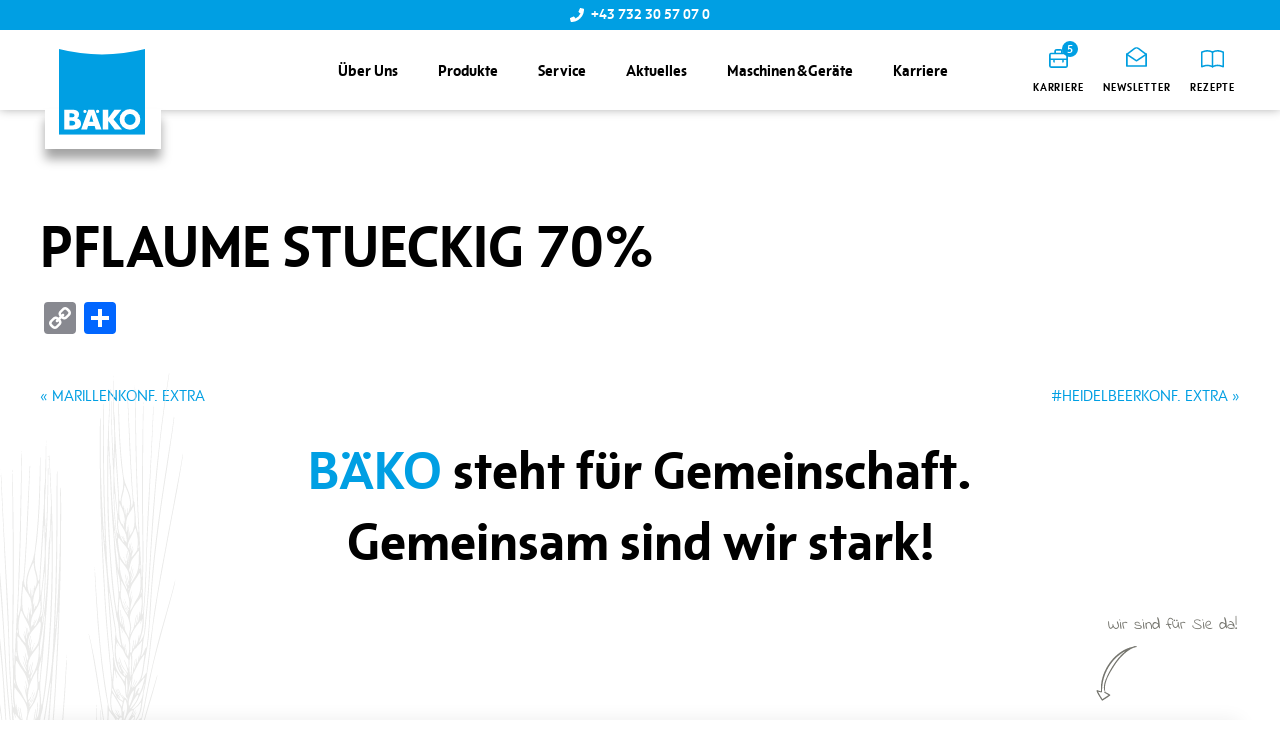

--- FILE ---
content_type: text/html; charset=UTF-8
request_url: https://www.baeko.at/verpackungen/pflaume-stueckig-70/
body_size: 13516
content:
<!DOCTYPE html>
<html lang="de">
	<head>
        <!-- set the viewport width and initial-scale on mobile devices -->
		<meta name="viewport" content="width=device-width, initial-scale=1.0, viewport-fit=cover">
        <!-- set the encoding of your site -->
		<meta charset="UTF-8">
        <!-- include custom JavaScript -->
		<script type="text/javascript">
			var pathInfo = {
				base: 'https://www.baeko.at/wp-content/themes/bako/',
				css: 'css/',
				js: 'js/',
				swf: 'swf/',
			}
		</script>
		<meta name='robots' content='index, follow, max-image-preview:large, max-snippet:-1, max-video-preview:-1' />

	<!-- This site is optimized with the Yoast SEO plugin v26.8 - https://yoast.com/product/yoast-seo-wordpress/ -->
	<title>PFLAUME STUECKIG 70% | Baeko</title>
	<link rel="canonical" href="https://www.baeko.at/verpackungen/pflaume-stueckig-70/" />
	<meta property="og:locale" content="de_DE" />
	<meta property="og:type" content="article" />
	<meta property="og:title" content="PFLAUME STUECKIG 70% | Baeko" />
	<meta property="og:url" content="https://www.baeko.at/verpackungen/pflaume-stueckig-70/" />
	<meta property="og:site_name" content="Baeko" />
	<meta name="twitter:card" content="summary_large_image" />
	<script type="application/ld+json" class="yoast-schema-graph">{"@context":"https://schema.org","@graph":[{"@type":"WebPage","@id":"https://www.baeko.at/verpackungen/pflaume-stueckig-70/","url":"https://www.baeko.at/verpackungen/pflaume-stueckig-70/","name":"PFLAUME STUECKIG 70% | Baeko","isPartOf":{"@id":"https://www.baeko.at/#website"},"datePublished":"2025-04-29T12:55:39+00:00","breadcrumb":{"@id":"https://www.baeko.at/verpackungen/pflaume-stueckig-70/#breadcrumb"},"inLanguage":"de","potentialAction":[{"@type":"ReadAction","target":["https://www.baeko.at/verpackungen/pflaume-stueckig-70/"]}]},{"@type":"BreadcrumbList","@id":"https://www.baeko.at/verpackungen/pflaume-stueckig-70/#breadcrumb","itemListElement":[{"@type":"ListItem","position":1,"name":"Startseite","item":"https://www.baeko.at/"},{"@type":"ListItem","position":2,"name":"PFLAUME STUECKIG 70%"}]},{"@type":"WebSite","@id":"https://www.baeko.at/#website","url":"https://www.baeko.at/","name":"BÄKO Österreich","description":"alles für Bäcker und Konditoren","publisher":{"@id":"https://www.baeko.at/#organization"},"alternateName":"BÄKO Österreich","potentialAction":[{"@type":"SearchAction","target":{"@type":"EntryPoint","urlTemplate":"https://www.baeko.at/?s={search_term_string}"},"query-input":{"@type":"PropertyValueSpecification","valueRequired":true,"valueName":"search_term_string"}}],"inLanguage":"de"},{"@type":"Organization","@id":"https://www.baeko.at/#organization","name":"BÄKO","url":"https://www.baeko.at/","logo":{"@type":"ImageObject","inLanguage":"de","@id":"https://www.baeko.at/#/schema/logo/image/","url":"https://www.baeko.at/wp-content/uploads/2022/09/logo.svg","contentUrl":"https://www.baeko.at/wp-content/uploads/2022/09/logo.svg","width":85,"height":86,"caption":"BÄKO"},"image":{"@id":"https://www.baeko.at/#/schema/logo/image/"}}]}</script>
	<!-- / Yoast SEO plugin. -->


<link rel='dns-prefetch' href='//www.baeko.at' />
<link rel='dns-prefetch' href='//static.addtoany.com' />
<link rel='dns-prefetch' href='//webcache-eu.datareporter.eu' />
<link rel='dns-prefetch' href='//ajax.googleapis.com' />
<link rel='dns-prefetch' href='//fonts.bunny.net' />

<link rel="alternate" type="application/rss+xml" title="Baeko &raquo; Feed" href="https://www.baeko.at/feed/" />
<link rel="alternate" type="application/rss+xml" title="Baeko &raquo; Kommentar-Feed" href="https://www.baeko.at/comments/feed/" />
<link rel="alternate" type="text/calendar" title="Baeko &raquo; iCal Feed" href="https://www.baeko.at/veranstaltungen/?ical=1" />
<link rel="alternate" title="oEmbed (JSON)" type="application/json+oembed" href="https://www.baeko.at/wp-json/oembed/1.0/embed?url=https%3A%2F%2Fwww.baeko.at%2Fverpackungen%2Fpflaume-stueckig-70%2F" />
<link rel="alternate" title="oEmbed (XML)" type="text/xml+oembed" href="https://www.baeko.at/wp-json/oembed/1.0/embed?url=https%3A%2F%2Fwww.baeko.at%2Fverpackungen%2Fpflaume-stueckig-70%2F&#038;format=xml" />
<style id='wp-img-auto-sizes-contain-inline-css' type='text/css'>
img:is([sizes=auto i],[sizes^="auto," i]){contain-intrinsic-size:3000px 1500px}
/*# sourceURL=wp-img-auto-sizes-contain-inline-css */
</style>
<style id='wp-emoji-styles-inline-css' type='text/css'>

	img.wp-smiley, img.emoji {
		display: inline !important;
		border: none !important;
		box-shadow: none !important;
		height: 1em !important;
		width: 1em !important;
		margin: 0 0.07em !important;
		vertical-align: -0.1em !important;
		background: none !important;
		padding: 0 !important;
	}
/*# sourceURL=wp-emoji-styles-inline-css */
</style>
<link rel='stylesheet' id='wp-block-library-css' href='https://www.baeko.at/wp-includes/css/dist/block-library/style.min.css?ver=6.9' type='text/css' media='all' />
<style id='global-styles-inline-css' type='text/css'>
:root{--wp--preset--aspect-ratio--square: 1;--wp--preset--aspect-ratio--4-3: 4/3;--wp--preset--aspect-ratio--3-4: 3/4;--wp--preset--aspect-ratio--3-2: 3/2;--wp--preset--aspect-ratio--2-3: 2/3;--wp--preset--aspect-ratio--16-9: 16/9;--wp--preset--aspect-ratio--9-16: 9/16;--wp--preset--color--black: #000000;--wp--preset--color--cyan-bluish-gray: #abb8c3;--wp--preset--color--white: #ffffff;--wp--preset--color--pale-pink: #f78da7;--wp--preset--color--vivid-red: #cf2e2e;--wp--preset--color--luminous-vivid-orange: #ff6900;--wp--preset--color--luminous-vivid-amber: #fcb900;--wp--preset--color--light-green-cyan: #7bdcb5;--wp--preset--color--vivid-green-cyan: #00d084;--wp--preset--color--pale-cyan-blue: #8ed1fc;--wp--preset--color--vivid-cyan-blue: #0693e3;--wp--preset--color--vivid-purple: #9b51e0;--wp--preset--gradient--vivid-cyan-blue-to-vivid-purple: linear-gradient(135deg,rgb(6,147,227) 0%,rgb(155,81,224) 100%);--wp--preset--gradient--light-green-cyan-to-vivid-green-cyan: linear-gradient(135deg,rgb(122,220,180) 0%,rgb(0,208,130) 100%);--wp--preset--gradient--luminous-vivid-amber-to-luminous-vivid-orange: linear-gradient(135deg,rgb(252,185,0) 0%,rgb(255,105,0) 100%);--wp--preset--gradient--luminous-vivid-orange-to-vivid-red: linear-gradient(135deg,rgb(255,105,0) 0%,rgb(207,46,46) 100%);--wp--preset--gradient--very-light-gray-to-cyan-bluish-gray: linear-gradient(135deg,rgb(238,238,238) 0%,rgb(169,184,195) 100%);--wp--preset--gradient--cool-to-warm-spectrum: linear-gradient(135deg,rgb(74,234,220) 0%,rgb(151,120,209) 20%,rgb(207,42,186) 40%,rgb(238,44,130) 60%,rgb(251,105,98) 80%,rgb(254,248,76) 100%);--wp--preset--gradient--blush-light-purple: linear-gradient(135deg,rgb(255,206,236) 0%,rgb(152,150,240) 100%);--wp--preset--gradient--blush-bordeaux: linear-gradient(135deg,rgb(254,205,165) 0%,rgb(254,45,45) 50%,rgb(107,0,62) 100%);--wp--preset--gradient--luminous-dusk: linear-gradient(135deg,rgb(255,203,112) 0%,rgb(199,81,192) 50%,rgb(65,88,208) 100%);--wp--preset--gradient--pale-ocean: linear-gradient(135deg,rgb(255,245,203) 0%,rgb(182,227,212) 50%,rgb(51,167,181) 100%);--wp--preset--gradient--electric-grass: linear-gradient(135deg,rgb(202,248,128) 0%,rgb(113,206,126) 100%);--wp--preset--gradient--midnight: linear-gradient(135deg,rgb(2,3,129) 0%,rgb(40,116,252) 100%);--wp--preset--font-size--small: 13px;--wp--preset--font-size--medium: 20px;--wp--preset--font-size--large: 36px;--wp--preset--font-size--x-large: 42px;--wp--preset--spacing--20: 0.44rem;--wp--preset--spacing--30: 0.67rem;--wp--preset--spacing--40: 1rem;--wp--preset--spacing--50: 1.5rem;--wp--preset--spacing--60: 2.25rem;--wp--preset--spacing--70: 3.38rem;--wp--preset--spacing--80: 5.06rem;--wp--preset--shadow--natural: 6px 6px 9px rgba(0, 0, 0, 0.2);--wp--preset--shadow--deep: 12px 12px 50px rgba(0, 0, 0, 0.4);--wp--preset--shadow--sharp: 6px 6px 0px rgba(0, 0, 0, 0.2);--wp--preset--shadow--outlined: 6px 6px 0px -3px rgb(255, 255, 255), 6px 6px rgb(0, 0, 0);--wp--preset--shadow--crisp: 6px 6px 0px rgb(0, 0, 0);}:where(.is-layout-flex){gap: 0.5em;}:where(.is-layout-grid){gap: 0.5em;}body .is-layout-flex{display: flex;}.is-layout-flex{flex-wrap: wrap;align-items: center;}.is-layout-flex > :is(*, div){margin: 0;}body .is-layout-grid{display: grid;}.is-layout-grid > :is(*, div){margin: 0;}:where(.wp-block-columns.is-layout-flex){gap: 2em;}:where(.wp-block-columns.is-layout-grid){gap: 2em;}:where(.wp-block-post-template.is-layout-flex){gap: 1.25em;}:where(.wp-block-post-template.is-layout-grid){gap: 1.25em;}.has-black-color{color: var(--wp--preset--color--black) !important;}.has-cyan-bluish-gray-color{color: var(--wp--preset--color--cyan-bluish-gray) !important;}.has-white-color{color: var(--wp--preset--color--white) !important;}.has-pale-pink-color{color: var(--wp--preset--color--pale-pink) !important;}.has-vivid-red-color{color: var(--wp--preset--color--vivid-red) !important;}.has-luminous-vivid-orange-color{color: var(--wp--preset--color--luminous-vivid-orange) !important;}.has-luminous-vivid-amber-color{color: var(--wp--preset--color--luminous-vivid-amber) !important;}.has-light-green-cyan-color{color: var(--wp--preset--color--light-green-cyan) !important;}.has-vivid-green-cyan-color{color: var(--wp--preset--color--vivid-green-cyan) !important;}.has-pale-cyan-blue-color{color: var(--wp--preset--color--pale-cyan-blue) !important;}.has-vivid-cyan-blue-color{color: var(--wp--preset--color--vivid-cyan-blue) !important;}.has-vivid-purple-color{color: var(--wp--preset--color--vivid-purple) !important;}.has-black-background-color{background-color: var(--wp--preset--color--black) !important;}.has-cyan-bluish-gray-background-color{background-color: var(--wp--preset--color--cyan-bluish-gray) !important;}.has-white-background-color{background-color: var(--wp--preset--color--white) !important;}.has-pale-pink-background-color{background-color: var(--wp--preset--color--pale-pink) !important;}.has-vivid-red-background-color{background-color: var(--wp--preset--color--vivid-red) !important;}.has-luminous-vivid-orange-background-color{background-color: var(--wp--preset--color--luminous-vivid-orange) !important;}.has-luminous-vivid-amber-background-color{background-color: var(--wp--preset--color--luminous-vivid-amber) !important;}.has-light-green-cyan-background-color{background-color: var(--wp--preset--color--light-green-cyan) !important;}.has-vivid-green-cyan-background-color{background-color: var(--wp--preset--color--vivid-green-cyan) !important;}.has-pale-cyan-blue-background-color{background-color: var(--wp--preset--color--pale-cyan-blue) !important;}.has-vivid-cyan-blue-background-color{background-color: var(--wp--preset--color--vivid-cyan-blue) !important;}.has-vivid-purple-background-color{background-color: var(--wp--preset--color--vivid-purple) !important;}.has-black-border-color{border-color: var(--wp--preset--color--black) !important;}.has-cyan-bluish-gray-border-color{border-color: var(--wp--preset--color--cyan-bluish-gray) !important;}.has-white-border-color{border-color: var(--wp--preset--color--white) !important;}.has-pale-pink-border-color{border-color: var(--wp--preset--color--pale-pink) !important;}.has-vivid-red-border-color{border-color: var(--wp--preset--color--vivid-red) !important;}.has-luminous-vivid-orange-border-color{border-color: var(--wp--preset--color--luminous-vivid-orange) !important;}.has-luminous-vivid-amber-border-color{border-color: var(--wp--preset--color--luminous-vivid-amber) !important;}.has-light-green-cyan-border-color{border-color: var(--wp--preset--color--light-green-cyan) !important;}.has-vivid-green-cyan-border-color{border-color: var(--wp--preset--color--vivid-green-cyan) !important;}.has-pale-cyan-blue-border-color{border-color: var(--wp--preset--color--pale-cyan-blue) !important;}.has-vivid-cyan-blue-border-color{border-color: var(--wp--preset--color--vivid-cyan-blue) !important;}.has-vivid-purple-border-color{border-color: var(--wp--preset--color--vivid-purple) !important;}.has-vivid-cyan-blue-to-vivid-purple-gradient-background{background: var(--wp--preset--gradient--vivid-cyan-blue-to-vivid-purple) !important;}.has-light-green-cyan-to-vivid-green-cyan-gradient-background{background: var(--wp--preset--gradient--light-green-cyan-to-vivid-green-cyan) !important;}.has-luminous-vivid-amber-to-luminous-vivid-orange-gradient-background{background: var(--wp--preset--gradient--luminous-vivid-amber-to-luminous-vivid-orange) !important;}.has-luminous-vivid-orange-to-vivid-red-gradient-background{background: var(--wp--preset--gradient--luminous-vivid-orange-to-vivid-red) !important;}.has-very-light-gray-to-cyan-bluish-gray-gradient-background{background: var(--wp--preset--gradient--very-light-gray-to-cyan-bluish-gray) !important;}.has-cool-to-warm-spectrum-gradient-background{background: var(--wp--preset--gradient--cool-to-warm-spectrum) !important;}.has-blush-light-purple-gradient-background{background: var(--wp--preset--gradient--blush-light-purple) !important;}.has-blush-bordeaux-gradient-background{background: var(--wp--preset--gradient--blush-bordeaux) !important;}.has-luminous-dusk-gradient-background{background: var(--wp--preset--gradient--luminous-dusk) !important;}.has-pale-ocean-gradient-background{background: var(--wp--preset--gradient--pale-ocean) !important;}.has-electric-grass-gradient-background{background: var(--wp--preset--gradient--electric-grass) !important;}.has-midnight-gradient-background{background: var(--wp--preset--gradient--midnight) !important;}.has-small-font-size{font-size: var(--wp--preset--font-size--small) !important;}.has-medium-font-size{font-size: var(--wp--preset--font-size--medium) !important;}.has-large-font-size{font-size: var(--wp--preset--font-size--large) !important;}.has-x-large-font-size{font-size: var(--wp--preset--font-size--x-large) !important;}
/*# sourceURL=global-styles-inline-css */
</style>

<style id='classic-theme-styles-inline-css' type='text/css'>
/*! This file is auto-generated */
.wp-block-button__link{color:#fff;background-color:#32373c;border-radius:9999px;box-shadow:none;text-decoration:none;padding:calc(.667em + 2px) calc(1.333em + 2px);font-size:1.125em}.wp-block-file__button{background:#32373c;color:#fff;text-decoration:none}
/*# sourceURL=/wp-includes/css/classic-themes.min.css */
</style>
<link rel='stylesheet' id='edsanimate-animo-css-css' href='https://www.baeko.at/wp-content/plugins/animate-it/assets/css/animate-animo.css?ver=6.9' type='text/css' media='all' />
<style id='edsanimate-animo-css-inline-css' type='text/css'>
animate-it
/*# sourceURL=edsanimate-animo-css-inline-css */
</style>
<link rel='stylesheet' id='style-datareporter-css' href='https://webcache-eu.datareporter.eu/c/2f971051-9b71-42e6-8847-3428174477f0/YOksepEAELvd/gkE/banner.css?ver=6.9' type='text/css' media='all' />
<link rel='stylesheet' id='lightbox-css-css' href='https://www.baeko.at/wp-content/themes/bako/css/lightbox.css?ver=2.11.3' type='text/css' media='all' />
<link rel='stylesheet' id='standard-css-css' href='https://www.baeko.at/wp-content/themes/bako/style.css?ver=2.0.11' type='text/css' media='all' />
<link rel='stylesheet' id='indie-flower-css' href='https://fonts.bunny.net/css2?family=Indie+Flower&#038;display=swap&#038;ver=6.9' type='text/css' media='all' />
<link rel='stylesheet' id='theme-slick-css' href='https://www.baeko.at/wp-content/themes/bako/css/slick.css?ver=6.9' type='text/css' media='all' />
<link rel='stylesheet' id='base-style-css' href='https://www.baeko.at/wp-content/themes/bako/style.css?ver=1.0.11' type='text/css' media='all' />
<link rel='stylesheet' id='base-theme-css' href='https://www.baeko.at/wp-content/themes/bako/theme.css?ver=1.0.3' type='text/css' media='all' />
<link rel='stylesheet' id='dflip-style-css' href='https://www.baeko.at/wp-content/plugins/3d-flipbook-dflip-lite/assets/css/dflip.min.css?ver=2.4.20' type='text/css' media='all' />
<link rel='stylesheet' id='slb_core-css' href='https://www.baeko.at/wp-content/plugins/simple-lightbox/client/css/app.css?ver=2.9.4' type='text/css' media='all' />
<link rel='stylesheet' id='addtoany-css' href='https://www.baeko.at/wp-content/plugins/add-to-any/addtoany.min.css?ver=1.16' type='text/css' media='all' />
<script type="text/javascript" id="addtoany-core-js-before">
/* <![CDATA[ */
window.a2a_config=window.a2a_config||{};a2a_config.callbacks=[];a2a_config.overlays=[];a2a_config.templates={};a2a_localize = {
	Share: "Teilen",
	Save: "Speichern",
	Subscribe: "Abonnieren",
	Email: "E-Mail",
	Bookmark: "Lesezeichen",
	ShowAll: "Alle anzeigen",
	ShowLess: "Weniger anzeigen",
	FindServices: "Dienst(e) suchen",
	FindAnyServiceToAddTo: "Um weitere Dienste ergänzen",
	PoweredBy: "Präsentiert von",
	ShareViaEmail: "Teilen via E-Mail",
	SubscribeViaEmail: "Via E-Mail abonnieren",
	BookmarkInYourBrowser: "Lesezeichen in deinem Browser",
	BookmarkInstructions: "Drücke Ctrl+D oder \u2318+D um diese Seite bei den Lesenzeichen zu speichern.",
	AddToYourFavorites: "Zu deinen Favoriten hinzufügen",
	SendFromWebOrProgram: "Senden von jeder E-Mail Adresse oder E-Mail-Programm",
	EmailProgram: "E-Mail-Programm",
	More: "Mehr&#8230;",
	ThanksForSharing: "Thanks for sharing!",
	ThanksForFollowing: "Thanks for following!"
};


//# sourceURL=addtoany-core-js-before
/* ]]> */
</script>
<script type="text/javascript" defer src="https://static.addtoany.com/menu/page.js" id="addtoany-core-js"></script>
<script type="text/javascript" src="https://ajax.googleapis.com/ajax/libs/jquery/3.6.0/jquery.min.js?ver=1" id="jquery-js"></script>
<script type="text/javascript" defer src="https://www.baeko.at/wp-content/plugins/add-to-any/addtoany.min.js?ver=1.1" id="addtoany-jquery-js"></script>
<link rel="https://api.w.org/" href="https://www.baeko.at/wp-json/" /><link rel="EditURI" type="application/rsd+xml" title="RSD" href="https://www.baeko.at/xmlrpc.php?rsd" />
<link rel='shortlink' href='https://www.baeko.at/?p=3791' />
<meta name="tec-api-version" content="v1"><meta name="tec-api-origin" content="https://www.baeko.at"><link rel="alternate" href="https://www.baeko.at/wp-json/tribe/events/v1/" /><link rel="icon" href="https://www.baeko.at/wp-content/uploads/2022/09/logo.svg" sizes="32x32" />
<link rel="icon" href="https://www.baeko.at/wp-content/uploads/2022/09/logo.svg" sizes="192x192" />
<link rel="apple-touch-icon" href="https://www.baeko.at/wp-content/uploads/2022/09/logo.svg" />
<meta name="msapplication-TileImage" content="https://www.baeko.at/wp-content/uploads/2022/09/logo.svg" />
		<style type="text/css" id="wp-custom-css">
			html {
	scroll-behavior: smooth;}		</style>
			<meta name="generator" content="WP Rocket 3.20.3" data-wpr-features="wpr_image_dimensions wpr_preload_links" /></head>
	<body class="wp-singular verpackungen-template-default single single-verpackungen postid-3791 wp-theme-bako tribe-no-js metaslider-plugin">
        <div data-rocket-location-hash="99bb46786fd5bd31bcd7bdc067ad247a" id="wrapper">
            <!-- header of the page -->
            <header data-rocket-location-hash="c68188da780f11c554c4d18cceaef351" id="header">
									<div data-rocket-location-hash="9f0e67bf8e9c21abac78de90bfd3fa08" class="header-top">
						<div data-rocket-location-hash="c2b2a1461d8b94e639cd80a05325878c" class="container">
							<div class="header-contact">
								<div class="tel-block">
									<img src="https://www.baeko.at/wp-content/themes/bako/images/phone.svg" width="14" height="14" alt="phone">
									<a href="tel:+437323057070">+43 732 30 57 07 0</a>
								</div>
							</div>
						</div>
					</div>
								<div data-rocket-location-hash="bc5d02150492c53c8bf9fb39eca18ebc" class="header-main">
					<div class="container">
						<div class="inner">
							<div class="logo"><a href="https://www.baeko.at"><img src="https://www.baeko.at/wp-content/themes/bako/images/logo.svg" alt="Baeko" width="86" height="63"></a></div>
							<nav id="header-nav">
								<ul class="nav-list"><li id="menu-item-578" class="menu-item menu-item-type-post_type menu-item-object-page menu-item-has-children menu-item-578"><a href="https://www.baeko.at/uber-uns/">Über Uns</a>
<div class="submenu"><div class="submenu-inner"><div class="submenu-content"><h2 class="submenu-title">Über Uns</h2><div class="header-acc-holder"><ul class="header-acc">
	<li id="menu-item-579" class="menu-item menu-item-type-post_type menu-item-object-page menu-item-579"><a href="https://www.baeko.at/uber-uns/genossenschaft-funktionaere/">Die Genossenschaft</a></li>
	<li id="menu-item-580" class="menu-item menu-item-type-post_type menu-item-object-page menu-item-580"><a href="https://www.baeko.at/uber-uns/geschichte/">Geschichte</a></li>
	<li id="menu-item-2293" class="menu-item menu-item-type-post_type menu-item-object-page menu-item-2293"><a href="https://www.baeko.at/uber-uns/team/">Team</a></li>
	<li id="menu-item-582" class="menu-item menu-item-type-post_type menu-item-object-page menu-item-582"><a href="https://www.baeko.at/uber-uns/standorte/">Standorte &#038; Öffnungszeiten</a></li>
	<li id="menu-item-581" class="menu-item menu-item-type-post_type menu-item-object-page menu-item-581"><a href="https://www.baeko.at/uber-uns/kontakt/">Kontakt</a></li>
</ul></div></div><div class="menu-banner-wrap"><div class="menu-banner" style="background-image: url(https://www.baeko.at/wp-content/uploads/2024/05/Website_low.jpg);"><div class="menu-content"><h2 class="submenu-subtitle">Die neue BÄKO Bestell-APP</h2><a href="https://www.baeko.at/baeko-mobile/" class="btn btn-primary">Details</a></div></div></div></div></div>
</li>
<li id="menu-item-2392" class="menu-item menu-item-type-post_type menu-item-object-page menu-item-has-children menu-item-2392"><a href="https://www.baeko.at/produkte/">Produkte</a>
<div class="submenu"><div class="submenu-inner"><div class="submenu-content"><h2 class="submenu-title">Produkte</h2><div class="header-acc-holder"><ul class="header-acc">
	<li id="menu-item-2882" class="menu-item menu-item-type-post_type menu-item-object-page menu-item-2882"><a href="https://www.baeko.at/produkte/produktuebersicht/">Produktübersicht</a></li>
	<li id="menu-item-563" class="menu-item menu-item-type-post_type menu-item-object-page menu-item-563"><a href="https://www.baeko.at/produkte/aktionen/">Aktionen</a></li>
	<li id="menu-item-566" class="menu-item menu-item-type-post_type menu-item-object-page menu-item-566"><a href="https://www.baeko.at/produkte/neu-im-sortiment/">Neu im Sortiment</a></li>
	<li id="menu-item-5168" class="menu-item menu-item-type-post_type menu-item-object-page menu-item-5168"><a href="https://www.baeko.at/produkte/sortimente/">Sortimente</a></li>
	<li id="menu-item-564" class="menu-item menu-item-type-post_type menu-item-object-page menu-item-564"><a href="https://www.baeko.at/produkte/bestelloptionen/">Bestelloptionen</a></li>
</ul></div></div><div class="menu-banner-wrap"><div class="menu-banner" style="background-image: url(https://www.baeko.at/wp-content/uploads/2024/05/Website_low.jpg);"><div class="menu-content"><h2 class="submenu-subtitle">Die neue BÄKO Bestell-APP</h2><a href="https://www.baeko.at/baeko-mobile/" class="btn btn-primary">Details</a></div></div></div></div></div>
</li>
<li id="menu-item-568" class="menu-item menu-item-type-post_type menu-item-object-page menu-item-has-children menu-item-568"><a href="https://www.baeko.at/service/">Service</a>
<div class="submenu"><div class="submenu-inner"><div class="submenu-content"><h2 class="submenu-title">Service</h2><div class="header-acc-holder"><ul class="header-acc">
	<li id="menu-item-913" class="menu-item menu-item-type-post_type_archive menu-item-object-recipe menu-item-913"><a href="https://www.baeko.at/recipe/">Rezepte</a></li>
	<li id="menu-item-569" class="menu-item menu-item-type-post_type menu-item-object-page menu-item-has-children menu-item-569"><div class="link-holder"><a href="https://www.baeko.at/service/dienstleistungen/">Dienstleistungen</a><span class="icon-chvrone-left opener"></span></div>
	<ul class="submenu-lvl-2 js-acc-hidden">
		<li id="menu-item-2252" class="menu-item menu-item-type-post_type menu-item-object-page menu-item-2252"><a href="https://www.baeko.at/baeko-bildschirmwerbung/">BÄKO Bildschirmwerbung</a></li>
		<li id="menu-item-1385" class="menu-item menu-item-type-post_type menu-item-object-page menu-item-1385"><a href="https://www.baeko.at/baeko-snackberater/">BÄKO Snackberater</a></li>
		<li id="menu-item-1383" class="menu-item menu-item-type-post_type menu-item-object-page menu-item-1383"><a href="https://www.baeko.at/baeko-wirtschaftskompass/">BÄKO Wirtschaftskompass</a></li>
	</ul>
</li>
	<li id="menu-item-2012" class="menu-item menu-item-type-post_type menu-item-object-page menu-item-2012"><a href="https://www.baeko.at/baeko-plakatdruckservice/">BÄKO Plakatdruckservice</a></li>
	<li id="menu-item-570" class="menu-item menu-item-type-post_type menu-item-object-page menu-item-570"><a href="https://www.baeko.at/service/qm-zertifizierungen/">QM &#038; Zertifizierungen</a></li>
	<li id="menu-item-7077" class="menu-item menu-item-type-post_type menu-item-object-page menu-item-7077"><a href="https://www.baeko.at/service/baeko-bonus/">BÄKO-Bonus</a></li>
	<li id="menu-item-2272" class="menu-item menu-item-type-post_type menu-item-object-page menu-item-2272"><a href="https://www.baeko.at/service-bereich-fuer-baeko-lieferanten/">Servicebereich für BÄKO Lieferanten</a></li>
	<li id="menu-item-3210" class="menu-item menu-item-type-post_type menu-item-object-page menu-item-3210"><a href="https://www.baeko.at/umweltkennzeichnung-italien/">Umweltkennzeichnung Italien</a></li>
</ul></div></div><div class="menu-banner-wrap"><div class="menu-banner" style="background-image: url(https://www.baeko.at/wp-content/uploads/2022/11/rezept-inspirationen.jpg);"><div class="menu-content"><h2 class="submenu-subtitle">Rezept-Inspirationen</h2></div></div></div></div></div>
</li>
<li id="menu-item-544" class="menu-item menu-item-type-post_type menu-item-object-page current_page_parent menu-item-has-children menu-item-544"><a href="https://www.baeko.at/aktuelles/">Aktuelles</a>
<div class="submenu"><div class="submenu-inner"><div class="submenu-content"><h2 class="submenu-title">Aktuelles</h2><div class="header-acc-holder"><ul class="header-acc">
	<li id="menu-item-545" class="menu-item menu-item-type-post_type menu-item-object-page menu-item-545"><a href="https://www.baeko.at/aktuelles/backszene/">BackSzene</a></li>
	<li id="menu-item-546" class="menu-item menu-item-type-post_type menu-item-object-page menu-item-546"><a href="https://www.baeko.at/aktuelles/marktbericht/">Marktbericht</a></li>
	<li id="menu-item-547" class="menu-item menu-item-type-post_type menu-item-object-page menu-item-547"><a href="https://www.baeko.at/aktuelles/newsletter/">Newsletter</a></li>
	<li id="menu-item-902" class="menu-item menu-item-type-custom menu-item-object-custom menu-item-902"><a href="https://www.baeko.at/veranstaltungen/">Veranstaltungen</a></li>
	<li id="menu-item-7147" class="menu-item menu-item-type-post_type menu-item-object-page menu-item-7147"><a href="https://www.baeko.at/einwegpfand-2025/">Einwegpfand 2025</a></li>
</ul></div></div><div class="menu-banner-wrap"><div class="menu-banner" style="background-image: url(https://www.baeko.at/wp-content/uploads/2025/08/Seite1-aus-ENTWURF_2026_Save_the_Date2.jpg);"><div class="menu-content"><h2 class="submenu-subtitle">BÄKO Frühjahrsmesse  2026</h2><a href="https://www.baeko.at/save-the-date-baeko-fruehjahrsmesse-2026-19-20-april-2026/" class="btn btn-primary">Details</a></div></div></div></div></div>
</li>
<li id="menu-item-555" class="menu-item menu-item-type-post_type menu-item-object-page menu-item-has-children menu-item-555"><a href="https://www.baeko.at/maschinen-gerate/">Maschinen &#038; Geräte</a>
<div class="submenu"><div class="submenu-inner"><div class="submenu-content"><h2 class="submenu-title">Maschinen &#038; Geräte</h2><div class="header-acc-holder"><ul class="header-acc">
	<li id="menu-item-559" class="menu-item menu-item-type-post_type menu-item-object-page menu-item-559"><a href="https://www.baeko.at/maschinen-gerate/schwarzes-brett/">Schwarzes Brett</a></li>
	<li id="menu-item-556" class="menu-item menu-item-type-post_type menu-item-object-page menu-item-556"><a href="https://www.baeko.at/maschinen-gerate/aktionen-kataloge/">Aktionen &#038; Kataloge</a></li>
	<li id="menu-item-2273" class="menu-item menu-item-type-post_type menu-item-object-page menu-item-2273"><a href="https://www.baeko.at/maschinen-gerate/lieferantenuebersicht/">Lieferantenübersicht</a></li>
	<li id="menu-item-2274" class="menu-item menu-item-type-post_type menu-item-object-page menu-item-2274"><a href="https://www.baeko.at/maschinen-gerate/technischer-kundendienst/">Technischer Kundendienst</a></li>
</ul></div></div><div class="menu-banner-wrap"><div class="menu-banner" style="background-image: url(https://www.baeko.at/wp-content/uploads/2022/09/menu-img-01.png);"><div class="menu-content"><h2 class="submenu-subtitle">Die BÄKO Technik-App</h2><a href="https://www.baeko.at/die-neue-baeko-technik-app/" class="btn btn-primary">Details</a></div></div></div></div></div>
</li>
<li id="menu-item-549" class="menu-item menu-item-type-post_type menu-item-object-page menu-item-has-children menu-item-549"><a href="https://www.baeko.at/karriere-bei-baeko-oesterreich/">Karriere</a>
<div class="submenu"><div class="submenu-inner"><div class="submenu-content"><h2 class="submenu-title">Karriere</h2><div class="header-acc-holder"><ul class="header-acc">
	<li id="menu-item-1484" class="menu-item menu-item-type-custom menu-item-object-custom menu-item-1484"><a href="https://www.baeko.at/karriere#arbeiten">Arbeiten bei BÄKO</a></li>
	<li id="menu-item-1485" class="menu-item menu-item-type-custom menu-item-object-custom menu-item-1485"><a href="https://www.baeko.at/karriere#jobs">Jobs</a></li>
	<li id="menu-item-553" class="menu-item menu-item-type-post_type menu-item-object-page menu-item-553"><a href="https://www.baeko.at/karriere-bei-baeko-oesterreich/lehrlinge/">Lehrlinge</a></li>
	<li id="menu-item-554" class="menu-item menu-item-type-post_type menu-item-object-page menu-item-554"><a href="https://www.baeko.at/karriere-bei-baeko-oesterreich/online-bewerbung/">Online Bewerbung</a></li>
</ul></div></div><div class="menu-banner-wrap"><div class="menu-banner" style="background-image: url(https://www.baeko.at/wp-content/uploads/2023/09/shutterstock_252037063_Lehrling.jpg);"><div class="menu-content"><h2 class="submenu-subtitle">Starte deine Karriere!</h2><a href="https://www.baeko.at/karriere/#jobs" class="btn btn-primary">Offene Stellen</a></div></div></div></div></div>
</li>
</ul>																										<div class="header-links">
																																<a href="https://www.baeko.at/karriere/">
																									<span class="counter">5</span>
												
                                                <div class="img" data-lottie-src="https://www.baeko.at/wp-content/uploads/2022/12/178-work-outline-edited.json" data-lottie-bg="transparent" data-lottie-speed="1" data-lottie-style="width: 25px; height: 25px;" data-lottie-attr="loop autoplay">
                                                   <lottie-player src="https://www.baeko.at/wp-content/uploads/2022/12/178-work-outline-edited.json"  background="transparent"  speed="1"  style="width: 25px; height:25px;" loop autoplay></lottie-player>

                                                    												</div>
												<span>Karriere</span>
											</a>
																																<a href="https://www.baeko.at/aktuelles/newsletter/">
												
                                                <div class="img" data-lottie-src="https://www.baeko.at/wp-content/uploads/2022/12/190-mail-envelope-open-outline-edited.json" data-lottie-bg="transparent" data-lottie-speed="1" data-lottie-style="width: 25px; height: 25px;" data-lottie-attr="loop autoplay">
                                                   <lottie-player src="https://www.baeko.at/wp-content/uploads/2022/12/190-mail-envelope-open-outline-edited.json"  background="transparent"  speed="1"  style="width: 25px; height:25px;" loop autoplay></lottie-player>

                                                    												</div>
												<span>Newsletter</span>
											</a>
																																<a href="https://www.baeko.at/recipe/">
												
                                                <div class="img" data-lottie-src="https://www.baeko.at/wp-content/uploads/2022/12/19-book-outline-edited.json" data-lottie-bg="transparent" data-lottie-speed="1" data-lottie-style="width: 25px; height: 25px;" data-lottie-attr="loop autoplay">
                                                   <lottie-player src="https://www.baeko.at/wp-content/uploads/2022/12/19-book-outline-edited.json"  background="transparent"  speed="1"  style="width: 25px; height:25px;" loop autoplay></lottie-player>

                                                    												</div>
												<span>Rezepte</span>
											</a>
																			</div>
															</nav>
							<button class="nav-opener"><span></span></button>
						</div>
					</div>
				</div>
            </header>
            <!-- contain main informative part of the site -->
            <main data-rocket-location-hash="e22da4776633dfdc9806b80759f7858c" id="main">
	<div class="container">
						<div class="post-3791 verpackungen type-verpackungen status-publish hentry" id="post-3791">
		<div class="title">
				<h1>PFLAUME  STUECKIG 70%</h1>		</div>
		<div class="content">
						<div class="addtoany_share_save_container addtoany_content addtoany_content_bottom"><div class="a2a_kit a2a_kit_size_32 addtoany_list" data-a2a-url="https://www.baeko.at/verpackungen/pflaume-stueckig-70/" data-a2a-title="PFLAUME  STUECKIG 70%"><a class="a2a_button_copy_link" href="https://www.addtoany.com/add_to/copy_link?linkurl=https%3A%2F%2Fwww.baeko.at%2Fverpackungen%2Fpflaume-stueckig-70%2F&amp;linkname=PFLAUME%20%20STUECKIG%2070%25" title="Copy Link" rel="nofollow noopener" target="_blank"></a><a class="a2a_dd addtoany_share_save addtoany_share" href="https://www.addtoany.com/share"></a></div></div>		</div>
			</div>
        							<div class="navigation-single">
		<div class="prev"><a href="https://www.baeko.at/verpackungen/marillenkonf-extra/" rel="prev">&laquo;&nbsp;MARILLENKONF. EXTRA</a></div>		<div class="next"><a href="https://www.baeko.at/verpackungen/heidelbeerkonf-extra/" rel="next">#HEIDELBEERKONF. EXTRA&nbsp;&raquo;</a></div>	</div>


			</div>
                	<section data-rocket-location-hash="ba1ca9fc89dfc8a730c2462002439b30" class="section-locations">
		<div class="container">
							<h2 class="section-title">
					<mark>BÄKO </mark>steht für Gemeinschaft. <br> Gemeinsam sind wir stark!				</h2>
										<div class="location-holder">
											<span class="text-descr">Wir sind für Sie da!</span>
																<div class="block-locations">
							<div class="df-row">
																	<div class="item">
																					<h3>Standort Linz</h3>
																															<div class="date">
																																							<p>Mo bis Do: 07:30 - 16:00</p>
																											<p>Fr: 07:30 - 12:00</p>
																																																		<a href="https://www.baeko.at/uber-uns/standorte/" >Mehr Infos</a>
																							</div>
																			</div>
																	<div class="item">
																					<h3>Standort Graz</h3>
																															<div class="date">
																																							<p>Mo bis Do: 08:00 - 15:00</p>
																											<p>Fr: 08:00 - 13:00</p>
																																																		<a href="https://www.baeko.at/uber-uns/standorte/" >Mehr Infos</a>
																							</div>
																			</div>
																	<div class="item">
																					<h3>Standort Salzburg</h3>
																															<div class="date">
																																							<p>Mo bis Do: 09:00 - 15:00</p>
																											<p>Fr: 09:00 - 13:00</p>
																																																		<a href="https://www.baeko.at/uber-uns/standorte/" >mehr Infos</a>
																							</div>
																			</div>
																	<div class="item">
																					<h3>Standort Tirol</h3>
																															<div class="date">
																																							<p>Mo bis Fr: 07:00 - 13:00</p>
																																																		<a href="https://www.baeko.at/uber-uns/standorte/" >Mehr Infos</a>
																							</div>
																			</div>
																	<div class="item">
																					<h3>Standort Wien</h3>
																															<div class="date">
																																							<p>Mo bis Do: 08:30 - 15:30</p>
																											<p>Fr: 08:30 - 14:00</p>
																																																		<a href="https://www.baeko.at/uber-uns/standorte/" >Mehr Infos</a>
																							</div>
																			</div>
															</div>
						</div>
																<div class="btn-holder">
							<div class="btn-row">
																	<div class="btn-col">
																					<h5>BÄKO Zentrale Linz</h5>
																															<a class="btn btn-primary" href="tel:00437323057070">
												<img src="https://www.baeko.at/wp-content/themes/bako/images/phone.svg" width="14" height="14" alt="phone">
												0043 732 30 57 07 0											</a>
																			</div>
																	<div class="btn-col">
																					<h5>BÄKO Zentrale Linz</h5>
																															<a class="btn btn-primary" href="mailto:&#111;f&#102;&#105;ce&#64;&#98;&#97;&#101;k&#111;&#46;&#97;&#116;">
												<img src="https://www.baeko.at/wp-content/themes/bako/images/email.svg" width="14" height="11" alt="phone">
												o&#102;&#102;&#105;&#99;e&#64;&#98;ae&#107;o&#46;&#97;&#116;											</a>
																			</div>
																	<div class="btn-col">
																					<h5>Unsere Standorte</h5>
																															<a href="https://www.baeko.at/uber-uns/standorte/"  class="btn btn-primary">Zur Übersicht</a>
																			</div>
															</div>
						</div>
									</div>
					</div>
	</section>
            </main>
            <!-- footer of the page -->
            <footer data-rocket-location-hash="9f40fbca30c6b1c0986897723c918edd" id="footer">
                <div data-rocket-location-hash="5d4249b41ba6675fe1edf2182c69c750" class="footer-inner">
                                            <div class="footer-top">
                            <div class="container">
                                <div class="inner">
                                    <div class="soc-links-holder">
                                                                                    <strong>Folgen Sie uns!</strong>
                                                                                                                            <div class="list-holder">
                                                <ul class="soc-links">
                                                                                                            <li><a target="_blank" href="https://www.facebook.com/baeko.at"><img width="10" height="20" src="https://www.baeko.at/wp-content/themes/bako/images/facebook.svg" alt="facebook"></a></li>
                                                                                                            <li><a target="_blank" href="https://www.youtube.com/user/BaekoOesterreich/videos"><img width="21" height="15" src="https://www.baeko.at/wp-content/themes/bako/images/youtube.svg" alt="youtube"></a></li>
                                                                                                    </ul>
                                            </div>
                                                                            </div>
                                </div>
                            </div>
                        </div>
                                                                <div class="footer-main">
                            <div class="container">
                                <div class="inner">
                                    <div class="footer-columns">
                                        <div class="col-item widget_nav_menu" id="nav_menu-2"><h3>BÄKO Österreich</h3><div class="menu-bako-osterreich-container"><ul id="menu-bako-osterreich" class="menu"><li id="menu-item-131" class="menu-item menu-item-type-post_type menu-item-object-page menu-item-131"><a href="https://www.baeko.at/uber-uns/genossenschaft-funktionaere/">Die Genossenschaft</a></li>
<li id="menu-item-130" class="menu-item menu-item-type-post_type menu-item-object-page menu-item-130"><a href="https://www.baeko.at/uber-uns/geschichte/">Geschichte</a></li>
</ul></div></div><div class="col-item widget_nav_menu" id="nav_menu-3"><h3>Downloads</h3><div class="menu-downloads-container"><ul id="menu-downloads" class="menu"><li id="menu-item-2255" class="menu-item menu-item-type-post_type menu-item-object-page menu-item-2255"><a href="https://www.baeko.at/produkte/aktionen/">Monatliche Aktionen</a></li>
<li id="menu-item-2254" class="menu-item menu-item-type-post_type menu-item-object-page menu-item-2254"><a href="https://www.baeko.at/maschinen-gerate/aktionen-kataloge/">Aktionen Maschinen &#038; Geräte</a></li>
</ul></div></div><div class="col-item widget_nav_menu" id="nav_menu-4"><h3>Kontakt</h3><div class="menu-kontakt-container"><ul id="menu-kontakt" class="menu"><li id="menu-item-170" class="menu-item menu-item-type-post_type menu-item-object-page menu-item-170"><a href="https://www.baeko.at/uber-uns/standorte/">Standorte &#038; Öffnungszeiten</a></li>
<li id="menu-item-167" class="menu-item menu-item-type-post_type menu-item-object-page menu-item-167"><a href="https://www.baeko.at/uber-uns/kontakt/">Kontakt</a></li>
<li id="menu-item-2440" class="menu-item menu-item-type-post_type menu-item-object-page menu-item-privacy-policy menu-item-2440"><a rel="privacy-policy" href="https://www.baeko.at/datenschutz/">Datenschutz</a></li>
<li id="menu-item-5801" class="menu-item menu-item-type-custom menu-item-object-custom menu-item-5801"><a href="https://baeko.integrityline.app/?lang=de">Hinweisgeberschutz</a></li>
<li id="menu-item-2441" class="menu-item menu-item-type-post_type menu-item-object-page menu-item-2441"><a href="https://www.baeko.at/impressum/">Impressum</a></li>
<li id="menu-item-4767" class="menu-item menu-item-type-post_type menu-item-object-page menu-item-4767"><a href="https://www.baeko.at/allgemeine-geschaeftsbedingungen/">Allgemeine Geschäftsbedingungen</a></li>
</ul></div></div><div class="col-item widget_nav_menu" id="nav_menu-5"><h3>Über das Unternehmen</h3><div class="menu-ueber-das-unternehmen-container"><ul id="menu-ueber-das-unternehmen" class="menu"><li id="menu-item-173" class="menu-item menu-item-type-post_type menu-item-object-page menu-item-173"><a href="https://www.baeko.at/aktuelles/veranstaltungen/">Veranstaltungen</a></li>
<li id="menu-item-2859" class="menu-item menu-item-type-post_type menu-item-object-page menu-item-2859"><a href="https://www.baeko.at/produkte/">Produkte</a></li>
<li id="menu-item-3049" class="menu-item menu-item-type-post_type menu-item-object-page menu-item-3049"><a href="https://www.baeko.at/service/">Service</a></li>
<li id="menu-item-171" class="menu-item menu-item-type-post_type menu-item-object-page menu-item-171"><a href="https://www.baeko.at/karriere-bei-baeko-oesterreich/">Karriere</a></li>
</ul></div></div>                                    </div>
                                </div>
                            </div>
                        </div>
                                        <div class="footer-bottom">
                        <div class="container">
                            <div class="inner">
                                <div class="copyright">
                                    <div class="date">
                                        <p>© 2026 </p>
                                    </div>
                                                                            <p>BÄKO Österreich</p>
                                                                    </div>
                                                                    <div class="brand-link">
                                        <p>Site made with L<i class="icon-heart"></i>VE by</p>
<p><a href="#"><img loading="lazy" decoding="async" src="https://www.baeko.at/wp-content/themes/bako/images/lemontec.svg" alt="lemontec" width="17" height="17" />LEMONTEC</a></p>
                                    </div>
                                                                <a class="link-to-top" href="#wrapper">Nach oben</a>
                            </div>
                        </div>
                    </div>
                </div>
            </footer>
        </div>
        <script type="speculationrules">
{"prefetch":[{"source":"document","where":{"and":[{"href_matches":"/*"},{"not":{"href_matches":["/wp-*.php","/wp-admin/*","/wp-content/uploads/*","/wp-content/*","/wp-content/plugins/*","/wp-content/themes/bako/*","/*\\?(.+)"]}},{"not":{"selector_matches":"a[rel~=\"nofollow\"]"}},{"not":{"selector_matches":".no-prefetch, .no-prefetch a"}}]},"eagerness":"conservative"}]}
</script>
		<script>
		( function ( body ) {
			'use strict';
			body.className = body.className.replace( /\btribe-no-js\b/, 'tribe-js' );
		} )( document.body );
		</script>
		<script> /* <![CDATA[ */var tribe_l10n_datatables = {"aria":{"sort_ascending":": activate to sort column ascending","sort_descending":": activate to sort column descending"},"length_menu":"Show _MENU_ entries","empty_table":"No data available in table","info":"Showing _START_ to _END_ of _TOTAL_ entries","info_empty":"Showing 0 to 0 of 0 entries","info_filtered":"(filtered from _MAX_ total entries)","zero_records":"No matching records found","search":"Search:","all_selected_text":"All items on this page were selected. ","select_all_link":"Select all pages","clear_selection":"Clear Selection.","pagination":{"all":"All","next":"Next","previous":"Previous"},"select":{"rows":{"0":"","_":": Selected %d rows","1":": Selected 1 row"}},"datepicker":{"dayNames":["Sonntag","Montag","Dienstag","Mittwoch","Donnerstag","Freitag","Samstag"],"dayNamesShort":["So.","Mo.","Di.","Mi.","Do.","Fr.","Sa."],"dayNamesMin":["S","M","D","M","D","F","S"],"monthNames":["Januar","Februar","M\u00e4rz","April","Mai","Juni","Juli","August","September","Oktober","November","Dezember"],"monthNamesShort":["Januar","Februar","M\u00e4rz","April","Mai","Juni","Juli","August","September","Oktober","November","Dezember"],"monthNamesMin":["Jan.","Feb.","M\u00e4rz","Apr.","Mai","Juni","Juli","Aug.","Sep.","Okt.","Nov.","Dez."],"nextText":"Next","prevText":"Prev","currentText":"Today","closeText":"Done","today":"Today","clear":"Clear"}};/* ]]> */ </script>        <script data-cfasync="false">
            window.dFlipLocation = 'https://www.baeko.at/wp-content/plugins/3d-flipbook-dflip-lite/assets/';
            window.dFlipWPGlobal = {"text":{"toggleSound":"Ton ein-\/ausschalten","toggleThumbnails":"Vorschaubilder ein-\/ausschalten","toggleOutline":"Inhaltsverzeichnis\/Lesezeichen umschalten","previousPage":"Vorherige Seite","nextPage":"N\u00e4chste Seite","toggleFullscreen":"Vollbildmodus wechseln","zoomIn":"Vergr\u00f6\u00dfern","zoomOut":"Verkleinern","toggleHelp":"Hilfe umschalten","singlePageMode":"Einzelseitenmodus","doublePageMode":"Doppelseitenmodus","downloadPDFFile":"PDF-Datei herunterladen","gotoFirstPage":"Zur ersten Seite gehen","gotoLastPage":"Zur letzten Seite gehen","share":"Teilen","mailSubject":"Sieh dir dieses Flipbook an!","mailBody":"Diese Website \u00f6ffnen {{url}}","loading":"DearFlip: l\u00e4dt... "},"viewerType":"flipbook","moreControls":"download,pageMode,startPage,endPage,sound","hideControls":"","scrollWheel":"false","backgroundColor":"#777","backgroundImage":"","height":"auto","paddingLeft":"20","paddingRight":"20","controlsPosition":"bottom","duration":800,"soundEnable":"true","enableDownload":"true","showSearchControl":"false","showPrintControl":"false","enableAnnotation":false,"enableAnalytics":"false","webgl":"true","hard":"none","maxTextureSize":"1600","rangeChunkSize":"524288","zoomRatio":1.5,"stiffness":3,"pageMode":"0","singlePageMode":"0","pageSize":"0","autoPlay":"false","autoPlayDuration":5000,"autoPlayStart":"false","linkTarget":"2","sharePrefix":"flipbook-"};
        </script>
      <script type="text/javascript" src="https://www.baeko.at/wp-content/plugins/the-events-calendar/common/build/js/user-agent.js?ver=da75d0bdea6dde3898df" id="tec-user-agent-js"></script>
<script type="text/javascript" src="https://www.baeko.at/wp-content/plugins/animate-it/assets/js/animo.min.js?ver=1.0.3" id="edsanimate-animo-script-js"></script>
<script type="text/javascript" src="https://www.baeko.at/wp-content/plugins/animate-it/assets/js/jquery.ba-throttle-debounce.min.js?ver=1.1" id="edsanimate-throttle-debounce-script-js"></script>
<script type="text/javascript" src="https://www.baeko.at/wp-content/plugins/animate-it/assets/js/viewportchecker.js?ver=1.4.4" id="viewportcheck-script-js"></script>
<script type="text/javascript" src="https://www.baeko.at/wp-content/plugins/animate-it/assets/js/edsanimate.js?ver=1.4.4" id="edsanimate-script-js"></script>
<script type="text/javascript" id="edsanimate-site-script-js-extra">
/* <![CDATA[ */
var edsanimate_options = {"offset":"75","hide_hz_scrollbar":"1","hide_vl_scrollbar":"0"};
//# sourceURL=edsanimate-site-script-js-extra
/* ]]> */
</script>
<script type="text/javascript" src="https://www.baeko.at/wp-content/plugins/animate-it/assets/js/edsanimate.site.js?ver=1.4.5" id="edsanimate-site-script-js"></script>
<script type="text/javascript" src="https://webcache-eu.datareporter.eu/c/2f971051-9b71-42e6-8847-3428174477f0/YOksepEAELvd/gkE/banner.js?lang=de&amp;ver=1.0" id="datareporter_script-js"></script>
<script type="text/javascript" id="datareporter_script-js-after">
/* <![CDATA[ */
window.cookieconsent.initialise(dr_cookiebanner_options);
//# sourceURL=datareporter_script-js-after
/* ]]> */
</script>
<script type="text/javascript" id="rocket-browser-checker-js-after">
/* <![CDATA[ */
"use strict";var _createClass=function(){function defineProperties(target,props){for(var i=0;i<props.length;i++){var descriptor=props[i];descriptor.enumerable=descriptor.enumerable||!1,descriptor.configurable=!0,"value"in descriptor&&(descriptor.writable=!0),Object.defineProperty(target,descriptor.key,descriptor)}}return function(Constructor,protoProps,staticProps){return protoProps&&defineProperties(Constructor.prototype,protoProps),staticProps&&defineProperties(Constructor,staticProps),Constructor}}();function _classCallCheck(instance,Constructor){if(!(instance instanceof Constructor))throw new TypeError("Cannot call a class as a function")}var RocketBrowserCompatibilityChecker=function(){function RocketBrowserCompatibilityChecker(options){_classCallCheck(this,RocketBrowserCompatibilityChecker),this.passiveSupported=!1,this._checkPassiveOption(this),this.options=!!this.passiveSupported&&options}return _createClass(RocketBrowserCompatibilityChecker,[{key:"_checkPassiveOption",value:function(self){try{var options={get passive(){return!(self.passiveSupported=!0)}};window.addEventListener("test",null,options),window.removeEventListener("test",null,options)}catch(err){self.passiveSupported=!1}}},{key:"initRequestIdleCallback",value:function(){!1 in window&&(window.requestIdleCallback=function(cb){var start=Date.now();return setTimeout(function(){cb({didTimeout:!1,timeRemaining:function(){return Math.max(0,50-(Date.now()-start))}})},1)}),!1 in window&&(window.cancelIdleCallback=function(id){return clearTimeout(id)})}},{key:"isDataSaverModeOn",value:function(){return"connection"in navigator&&!0===navigator.connection.saveData}},{key:"supportsLinkPrefetch",value:function(){var elem=document.createElement("link");return elem.relList&&elem.relList.supports&&elem.relList.supports("prefetch")&&window.IntersectionObserver&&"isIntersecting"in IntersectionObserverEntry.prototype}},{key:"isSlowConnection",value:function(){return"connection"in navigator&&"effectiveType"in navigator.connection&&("2g"===navigator.connection.effectiveType||"slow-2g"===navigator.connection.effectiveType)}}]),RocketBrowserCompatibilityChecker}();
//# sourceURL=rocket-browser-checker-js-after
/* ]]> */
</script>
<script type="text/javascript" id="rocket-preload-links-js-extra">
/* <![CDATA[ */
var RocketPreloadLinksConfig = {"excludeUris":"/(?:.+/)?feed(?:/(?:.+/?)?)?$|/(?:.+/)?embed/|/(index.php/)?(.*)wp-json(/.*|$)|/refer/|/go/|/recommend/|/recommends/","usesTrailingSlash":"1","imageExt":"jpg|jpeg|gif|png|tiff|bmp|webp|avif|pdf|doc|docx|xls|xlsx|php","fileExt":"jpg|jpeg|gif|png|tiff|bmp|webp|avif|pdf|doc|docx|xls|xlsx|php|html|htm","siteUrl":"https://www.baeko.at","onHoverDelay":"100","rateThrottle":"3"};
//# sourceURL=rocket-preload-links-js-extra
/* ]]> */
</script>
<script type="text/javascript" id="rocket-preload-links-js-after">
/* <![CDATA[ */
(function() {
"use strict";var r="function"==typeof Symbol&&"symbol"==typeof Symbol.iterator?function(e){return typeof e}:function(e){return e&&"function"==typeof Symbol&&e.constructor===Symbol&&e!==Symbol.prototype?"symbol":typeof e},e=function(){function i(e,t){for(var n=0;n<t.length;n++){var i=t[n];i.enumerable=i.enumerable||!1,i.configurable=!0,"value"in i&&(i.writable=!0),Object.defineProperty(e,i.key,i)}}return function(e,t,n){return t&&i(e.prototype,t),n&&i(e,n),e}}();function i(e,t){if(!(e instanceof t))throw new TypeError("Cannot call a class as a function")}var t=function(){function n(e,t){i(this,n),this.browser=e,this.config=t,this.options=this.browser.options,this.prefetched=new Set,this.eventTime=null,this.threshold=1111,this.numOnHover=0}return e(n,[{key:"init",value:function(){!this.browser.supportsLinkPrefetch()||this.browser.isDataSaverModeOn()||this.browser.isSlowConnection()||(this.regex={excludeUris:RegExp(this.config.excludeUris,"i"),images:RegExp(".("+this.config.imageExt+")$","i"),fileExt:RegExp(".("+this.config.fileExt+")$","i")},this._initListeners(this))}},{key:"_initListeners",value:function(e){-1<this.config.onHoverDelay&&document.addEventListener("mouseover",e.listener.bind(e),e.listenerOptions),document.addEventListener("mousedown",e.listener.bind(e),e.listenerOptions),document.addEventListener("touchstart",e.listener.bind(e),e.listenerOptions)}},{key:"listener",value:function(e){var t=e.target.closest("a"),n=this._prepareUrl(t);if(null!==n)switch(e.type){case"mousedown":case"touchstart":this._addPrefetchLink(n);break;case"mouseover":this._earlyPrefetch(t,n,"mouseout")}}},{key:"_earlyPrefetch",value:function(t,e,n){var i=this,r=setTimeout(function(){if(r=null,0===i.numOnHover)setTimeout(function(){return i.numOnHover=0},1e3);else if(i.numOnHover>i.config.rateThrottle)return;i.numOnHover++,i._addPrefetchLink(e)},this.config.onHoverDelay);t.addEventListener(n,function e(){t.removeEventListener(n,e,{passive:!0}),null!==r&&(clearTimeout(r),r=null)},{passive:!0})}},{key:"_addPrefetchLink",value:function(i){return this.prefetched.add(i.href),new Promise(function(e,t){var n=document.createElement("link");n.rel="prefetch",n.href=i.href,n.onload=e,n.onerror=t,document.head.appendChild(n)}).catch(function(){})}},{key:"_prepareUrl",value:function(e){if(null===e||"object"!==(void 0===e?"undefined":r(e))||!1 in e||-1===["http:","https:"].indexOf(e.protocol))return null;var t=e.href.substring(0,this.config.siteUrl.length),n=this._getPathname(e.href,t),i={original:e.href,protocol:e.protocol,origin:t,pathname:n,href:t+n};return this._isLinkOk(i)?i:null}},{key:"_getPathname",value:function(e,t){var n=t?e.substring(this.config.siteUrl.length):e;return n.startsWith("/")||(n="/"+n),this._shouldAddTrailingSlash(n)?n+"/":n}},{key:"_shouldAddTrailingSlash",value:function(e){return this.config.usesTrailingSlash&&!e.endsWith("/")&&!this.regex.fileExt.test(e)}},{key:"_isLinkOk",value:function(e){return null!==e&&"object"===(void 0===e?"undefined":r(e))&&(!this.prefetched.has(e.href)&&e.origin===this.config.siteUrl&&-1===e.href.indexOf("?")&&-1===e.href.indexOf("#")&&!this.regex.excludeUris.test(e.href)&&!this.regex.images.test(e.href))}}],[{key:"run",value:function(){"undefined"!=typeof RocketPreloadLinksConfig&&new n(new RocketBrowserCompatibilityChecker({capture:!0,passive:!0}),RocketPreloadLinksConfig).init()}}]),n}();t.run();
}());

//# sourceURL=rocket-preload-links-js-after
/* ]]> */
</script>
<script type="text/javascript" src="https://www.baeko.at/wp-content/themes/bako/js/slick.min.js?ver=1.8.1" id="slick-jquery-js"></script>
<script type="text/javascript" src="https://www.baeko.at/wp-content/themes/bako/js/lightbox.js?ver=2.11.3" id="lightbox-js-js"></script>
<script type="text/javascript" src="https://www.baeko.at/wp-content/themes/bako/js/lottie-player.js?ver=1.8.1" id="lottie-js-js"></script>
<script type="text/javascript" src="https://www.baeko.at/wp-content/themes/bako/js/jquery.main.js?ver=1.0.03" id="base-script-js"></script>
<script type="text/javascript" src="https://www.baeko.at/wp-content/plugins/3d-flipbook-dflip-lite/assets/js/dflip.min.js?ver=2.4.20" id="dflip-script-js"></script>
<script type="text/javascript" id="slb_context">/* <![CDATA[ */if ( !!window.jQuery ) {(function($){$(document).ready(function(){if ( !!window.SLB ) { {$.extend(SLB, {"context":["public","user_guest"]});} }})})(jQuery);}/* ]]> */</script>
    <script>var rocket_beacon_data = {"ajax_url":"https:\/\/www.baeko.at\/wp-admin\/admin-ajax.php","nonce":"2ad3e158ac","url":"https:\/\/www.baeko.at\/verpackungen\/pflaume-stueckig-70","is_mobile":false,"width_threshold":1600,"height_threshold":700,"delay":500,"debug":null,"status":{"atf":true,"lrc":true,"preconnect_external_domain":true},"elements":"img, video, picture, p, main, div, li, svg, section, header, span","lrc_threshold":1800,"preconnect_external_domain_elements":["link","script","iframe"],"preconnect_external_domain_exclusions":["static.cloudflareinsights.com","rel=\"profile\"","rel=\"preconnect\"","rel=\"dns-prefetch\"","rel=\"icon\""]}</script><script data-name="wpr-wpr-beacon" src='https://www.baeko.at/wp-content/plugins/wp-rocket/assets/js/wpr-beacon.min.js' async></script></body>
</html>
<!-- This website is like a Rocket, isn't it? Performance optimized by WP Rocket. Learn more: https://wp-rocket.me - Debug: cached@1768999236 -->

--- FILE ---
content_type: text/css
request_url: https://www.baeko.at/wp-content/themes/bako/style.css?ver=1.0.11
body_size: 102529
content:
/*!
Theme Name: Bako
Author: Anonymous
Author URI:
Version: 1
Description: Bako theme for Wordpress
License: GNU General Public License v2 or later
License URI: http://www.gnu.org/licenses/gpl-2.0.html
Text Domain: bako
Tags: one-column, two-columns
Theme URI:
*/
/*! normalize.css v8.0.1 | MIT License | github.com/necolas/normalize.css */
html {
	line-height: 1.15;
	-webkit-text-size-adjust: 100%
  }
  body {
	margin: 0
  }
  main {
	display: block
  }
  h1 {
	font-size: 2em;
	margin: .67em 0
  }
  hr {
	-webkit-box-sizing: content-box;
	box-sizing: content-box;
	height: 0;
	overflow: visible
  }
  pre {
	font-family: monospace,monospace;
	font-size: 1em
  }
  a {
	background-color: transparent
  }
  abbr[title] {
	border-bottom: none;
	text-decoration: underline;
	-webkit-text-decoration: underline dotted;
	text-decoration: underline dotted
  }
  b,
  strong {
	font-weight: bolder
  }
  code,
  kbd,
  samp {
	font-family: monospace,monospace;
	font-size: 1em
  }
  small {
	font-size: 80%
  }
  sub,
  sup {
	font-size: 75%;
	line-height: 0;
	position: relative;
	vertical-align: baseline
  }
  sub {
	bottom: -.25em
  }
  sup {
	top: -.5em
  }
  img {
	border-style: none
  }
  button,
  input,
  optgroup,
  select,
  textarea {
	font-family: inherit;
	font-size: 100%;
	line-height: 1.15;
	margin: 0
  }
  button,
  input {
	overflow: visible
  }
  button,
  select {
	text-transform: none
  }
  [type=button],
  [type=reset],
  [type=submit],
  button {
	-webkit-appearance: button
  }
  [type=button]::-moz-focus-inner,
  [type=reset]::-moz-focus-inner,
  [type=submit]::-moz-focus-inner,
  button::-moz-focus-inner {
	border-style: none;
	padding: 0
  }
  [type=button]:-moz-focusring,
  [type=reset]:-moz-focusring,
  [type=submit]:-moz-focusring,
  button:-moz-focusring {
	outline: ButtonText dotted 1px
  }
  fieldset {
	padding: .35em .75em .625em
  }
  legend {
	-webkit-box-sizing: border-box;
	box-sizing: border-box;
	color: inherit;
	display: table;
	max-width: 100%;
	padding: 0;
	white-space: normal
  }
  progress {
	vertical-align: baseline
  }
  textarea {
	overflow: auto
  }
  [type=checkbox],
  [type=radio] {
	-webkit-box-sizing: border-box;
	box-sizing: border-box;
	padding: 0
  }
  [type=number]::-webkit-inner-spin-button,
  [type=number]::-webkit-outer-spin-button {
	height: auto
  }
  [type=search] {
	-webkit-appearance: textfield;
	outline-offset: -2px
  }
  [type=search]::-webkit-search-decoration {
	-webkit-appearance: none
  }
  ::-webkit-file-upload-button {
	-webkit-appearance: button;
	font: inherit
  }
  details {
	display: block
  }
  summary {
	display: list-item
  }
  [hidden],
  template {
	display: none
  }
  .slick-slider {
	position: relative;
	display: block;
	-webkit-box-sizing: border-box;
	box-sizing: border-box;
	-webkit-touch-callout: none;
	-webkit-user-select: none;
	-moz-user-select: none;
	-ms-user-select: none;
	user-select: none;
	-ms-touch-action: pan-y;
	touch-action: pan-y;
	-webkit-tap-highlight-color: transparent
  }
  .slick-list {
	position: relative;
	overflow: hidden;
	display: block;
	margin: 0;
	padding: 0
  }
  .slick-list:focus {
	outline: 0
  }
  .slick-list.dragging {
	cursor: pointer;
	cursor: hand
  }
  .slick-slider .slick-list,
  .slick-slider .slick-track {
	-webkit-transform: translate3d(0,0,0);
	transform: translate3d(0,0,0)
  }
  .slick-track {
	position: relative;
	left: 0;
	top: 0;
	display: block;
	margin-left: auto;
	margin-right: auto
  }
  .slick-track:after,
  .slick-track:before {
	content: "";
	display: table
  }
  .slick-track:after {
	clear: both
  }
  .slick-loading .slick-track {
	visibility: hidden
  }
  .slick-slide {
	float: left;
	height: 100%;
	min-height: 1px;
	display: none
  }
  [dir=rtl] .slick-slide {
	float: right
  }
  .slick-slide img {
	display: block
  }
  .slick-slide.slick-loading img {
	display: none
  }
  .slick-slide.dragging img {
	pointer-events: none
  }
  .slick-initialized .slick-slide {
	display: block
  }
  .slick-loading .slick-slide {
	visibility: hidden
  }
  .slick-vertical .slick-slide {
	display: block;
	height: auto;
	border: 1px solid transparent
  }
  .slick-arrow.slick-hidden {
	display: none
  }
  @font-face {
	font-family: "Baekotype";
	src: url(fonts/baekotype_light.woff2) format("woff");
	font-weight: 300;
	font-style: normal
  }
  @font-face {
	font-family: "Baekotype";
	src: url(fonts/baekotype_light_kursiv.woff2) format("woff");
	font-weight: 300;
	font-style: italic
  }
  @font-face {
	font-family: "Baekotype";
	src: url(fonts/baekotype_regular.woff2) format("woff");
	font-weight: 400;
	font-style: normal
  }
  @font-face {
	font-family: "Baekotype";
	src: url(fonts/baekotype_regular_kursiv.woff2) format("woff");
	font-weight: 400;
	font-style: italic
  }
  @font-face {
	font-family: "Baekotype";
	src: url(fonts/baekotype_bold.woff2) format("woff");
	font-weight: 700;
	font-style: normal
  }
  @font-face {
	font-family: "Baekotype";
	src: url(fonts/baekotype_bold_kursiv.woff2) format("woff");
	font-weight: 700;
	font-style: italic
  }
  @font-face {
	font-family: "Baekotype";
	src: url(fonts/baekotype_heavy.woff2) format("woff");
	font-weight: 900;
	font-style: normal
  }
  @font-face {
	font-family: "Baekotype";
	src: url(fonts/baekotype_heavy_kursiv.woff2) format("woff");
	font-weight: 900;
	font-style: italic
  }
  @font-face {
	font-family: "icomoon";
	src: url(fonts/icomoon.eot?c2xjt2);
	src: url(fonts/icomoon.eot?c2xjt2#iefix) format("embedded-opentype"),url(fonts/icomoon.ttf?c2xjt2) format("truetype"),url(fonts/icomoon.woff?c2xjt2) format("woff"),url(fonts/icomoon.svg?c2xjt2#icomoon) format("svg");
	font-weight: normal;
	font-style: normal;
	font-display: block
  }
  [class*=" icon-"],
  [class^=icon-] {
	font-family: "icomoon"!important;
	speak: never;
	font-style: normal;
	font-weight: normal;
	font-variant: normal;
	text-transform: none;
	line-height: 1;
	-webkit-font-smoothing: antialiased;
	-moz-osx-font-smoothing: grayscale
  }
  .icon-pdf:before {
	content: "\e90b";
	color: #fff
  }
  .icon-breadcrumbs-arrow:before {
	content: "\e90a";
	color: #7a797a
  }
  .icon-heart:before {
	content: "\e909"
  }
  .icon-chvrone-left:before {
	content: "\e900"
  }
  .icon-double-chevrone:before {
	content: "\e901";
	color: #fff
  }
  .icon-chvrone-down:before {
	content: "\e902"
  }
  .icon-phone:before {
	content: "\e903";
	color: #fff
  }
  .icon-email:before {
	content: "\e904";
	color: #fff
  }
  .icon-calendar:before {
	content: "\e905";
	color: #009fe3
  }
  .icon-arrow-decor:before {
	content: "\e906";
	color: #75756e
  }
  .icon-arrow-decor-top:before {
	content: "\e908";
	color: #75756e
  }
  .icon-arrow-right:before {
	content: "\e907";
	color: #009fe3
  }
  html {
	-webkit-box-sizing: border-box;
	box-sizing: border-box;
	-webkit-text-size-adjust: 100%
  }
  *,
  *:after,
  *:before {
	-webkit-box-sizing: inherit;
	box-sizing: inherit
  }
  * {
	max-height: 1000000px
  }
  article,
  aside,
  details,
  figcaption,
  figure,
  footer,
  header,
  hgroup,
  main,
  menu,
  nav,
  section {
	display: block
  }
  address,
  applet,
  blockquote,
  dl,
  embed,
  form,
  frameset,
  h1,
  h2,
  h3,
  h4,
  h5,
  h6,
  iframe,
  object,
  ol,
  p,
  table,
  ul {
	margin: 0 0 20px
  }
  blockquote {
	border-left: 4px solid #ddd;
	padding-left: 10px;
	margin-left: 0
  }
  table {
	border-collapse: collapse
  }
  td,
  th {
	border: 1px solid #ddd;
	padding: 3px;
	text-align: left;
	vertical-align: top
  }
  th {
	text-align: center;
	vertical-align: middle
  }
  ol,
  ul {
	padding-left: 20px
  }
  ol ol,
  ol ul,
  ul ol,
  ul ul {
	padding-left: 20px;
	margin: 0
  }
  ul {
	list-style-type: disc
  }
  dl dt {
	float: left;
	clear: left;
	padding-right: .3em;
	font-weight: bold
  }
  dl dd {
	overflow: hidden
  }
  pre {
	max-width: 100%;
	overflow: auto
  }
  body {
	color: #000;
	background: #fff;
	font: 16px/1.2 "Baekotype","Arial","Helvetica Neue","Helvetica",sans-serif;
	min-width: 320px;
	-webkit-font-smoothing: antialiased;
	-moz-osx-font-smoothing: grayscale;
	margin: 0
  }
  @media (min-width:768px) {
	body {
	  font-size: 16px;
	  line-height: 1.2
	}
  }
  img {
	max-width: 100%;
	height: auto;
	vertical-align: top;
	display: inline-block
  }
  .gm-style img {
	max-width: none
  }
  @media (max-width:1023px) {
	iframe {
	  width: 100%
	}
  }
  .resize-active * {
	-webkit-transition: none!important;
	transition: none!important
  }
  #header-nav .nav-list,
  .breadcrumbs,
  .card-accordion,
  .card-rez .time ul,
  .filter-menu,
  .footer-main .footer-columns ul,
  .header-acc,
  .ideas-carousel .slick-dots,
  .jcf-select-drop ul,
  .nav-drop ul,
  .recent-posts-carousel .slick-dots,
  .rp-carousel .slick-dots,
  .section-about .slick-dots,
  .section-hero-home .slick-dots,
  .section-preparation .list-preparation,
  .soc-links,
  .sort-carousel .slick-dots,
  .submenu-lvl-2 {
	margin: 0;
	padding: 0;
	list-style: none
  }
  .clearfix:after,
  .container:after,
  .g-container:after,
  dl:after {
	content: "";
	display: block;
	clear: both
  }
  .ellipsis {
	white-space: nowrap;
	text-overflow: ellipsis;
	overflow: hidden
  }
  .df-row {
	display: -webkit-box;
	display: -ms-flexbox;
	display: flex;
	-ms-flex-wrap: wrap;
	flex-wrap: wrap;
	margin: 0 -15px
  }
  @media (min-width:480px) {
	.df-row.df-rr-ph {
	  -webkit-box-orient: horizontal;
	  -webkit-box-direction: reverse;
	  -ms-flex-direction: row-reverse;
	  flex-direction: row-reverse
	}
  }
  @media (min-width:480px) {
	.df-row.df-aic-ph {
	  -webkit-box-align: center;
	  -ms-flex-align: center;
	  align-items: center
	}
  }
  @media (min-width:768px) {
	.df-row.df-rr-sm {
	  -webkit-box-orient: horizontal;
	  -webkit-box-direction: reverse;
	  -ms-flex-direction: row-reverse;
	  flex-direction: row-reverse
	}
  }
  @media (min-width:768px) {
	.df-row.df-aic-sm {
	  -webkit-box-align: center;
	  -ms-flex-align: center;
	  align-items: center
	}
  }
  @media (min-width:1024px) {
	.df-row.df-rr-md {
	  -webkit-box-orient: horizontal;
	  -webkit-box-direction: reverse;
	  -ms-flex-direction: row-reverse;
	  flex-direction: row-reverse
	}
  }
  @media (min-width:1024px) {
	.df-row.df-aic-md {
	  -webkit-box-align: center;
	  -ms-flex-align: center;
	  align-items: center
	}
  }
  @media (min-width:480px) {
	.df-row .col-ph-1 {
	  -webkit-box-flex: 1;
	  -ms-flex: 1 0 calc(100% / 12 * 1);
	  flex: 1 0 calc(100% / 12 * 1);
	  max-width: calc(100% / 12 * 1)
	}
  }
  @media (min-width:480px) {
	.df-row .col-ph-2 {
	  -webkit-box-flex: 1;
	  -ms-flex: 1 0 calc(100% / 12 * 2);
	  flex: 1 0 calc(100% / 12 * 2);
	  max-width: calc(100% / 12 * 2)
	}
  }
  @media (min-width:480px) {
	.df-row .col-ph-3 {
	  -webkit-box-flex: 1;
	  -ms-flex: 1 0 calc(100% / 12 * 3);
	  flex: 1 0 calc(100% / 12 * 3);
	  max-width: calc(100% / 12 * 3)
	}
  }
  @media (min-width:480px) {
	.df-row .col-ph-4 {
	  -webkit-box-flex: 1;
	  -ms-flex: 1 0 calc(100% / 12 * 4);
	  flex: 1 0 calc(100% / 12 * 4);
	  max-width: calc(100% / 12 * 4)
	}
  }
  @media (min-width:480px) {
	.df-row .col-ph-5 {
	  -webkit-box-flex: 1;
	  -ms-flex: 1 0 calc(100% / 12 * 5);
	  flex: 1 0 calc(100% / 12 * 5);
	  max-width: calc(100% / 12 * 5)
	}
  }
  @media (min-width:480px) {
	.df-row .col-ph-6 {
	  -webkit-box-flex: 1;
	  -ms-flex: 1 0 calc(100% / 12 * 6);
	  flex: 1 0 calc(100% / 12 * 6);
	  max-width: calc(100% / 12 * 6)
	}
  }
  @media (min-width:480px) {
	.df-row .col-ph-7 {
	  -webkit-box-flex: 1;
	  -ms-flex: 1 0 calc(100% / 12 * 7);
	  flex: 1 0 calc(100% / 12 * 7);
	  max-width: calc(100% / 12 * 7)
	}
  }
  @media (min-width:480px) {
	.df-row .col-ph-8 {
	  -webkit-box-flex: 1;
	  -ms-flex: 1 0 calc(100% / 12 * 8);
	  flex: 1 0 calc(100% / 12 * 8);
	  max-width: calc(100% / 12 * 8)
	}
  }
  @media (min-width:480px) {
	.df-row .col-ph-9 {
	  -webkit-box-flex: 1;
	  -ms-flex: 1 0 calc(100% / 12 * 9);
	  flex: 1 0 calc(100% / 12 * 9);
	  max-width: calc(100% / 12 * 9)
	}
  }
  @media (min-width:480px) {
	.df-row .col-ph-10 {
	  -webkit-box-flex: 1;
	  -ms-flex: 1 0 calc(100% / 12 * 10);
	  flex: 1 0 calc(100% / 12 * 10);
	  max-width: calc(100% / 12 * 10)
	}
  }
  @media (min-width:480px) {
	.df-row .col-ph-11 {
	  -webkit-box-flex: 1;
	  -ms-flex: 1 0 calc(100% / 12 * 11);
	  flex: 1 0 calc(100% / 12 * 11);
	  max-width: calc(100% / 12 * 11)
	}
  }
  @media (min-width:480px) {
	.df-row .col-ph-12 {
	  -webkit-box-flex: 1;
	  -ms-flex: 1 0 calc(100% / 12 * 12);
	  flex: 1 0 calc(100% / 12 * 12);
	  max-width: calc(100% / 12 * 12)
	}
  }
  @media (min-width:480px) {
	.df-row .col-offset-ph-0 {
	  margin-left: calc(100% / 12 * 0)
	}
  }
  @media (min-width:480px) {
	.df-row .col-offset-ph-1 {
	  margin-left: calc(100% / 12 * 1)
	}
  }
  @media (min-width:480px) {
	.df-row .col-offset-ph-2 {
	  margin-left: calc(100% / 12 * 2)
	}
  }
  @media (min-width:480px) {
	.df-row .col-offset-ph-3 {
	  margin-left: calc(100% / 12 * 3)
	}
  }
  @media (min-width:480px) {
	.df-row .col-offset-ph-4 {
	  margin-left: calc(100% / 12 * 4)
	}
  }
  @media (min-width:480px) {
	.df-row .col-offset-ph-5 {
	  margin-left: calc(100% / 12 * 5)
	}
  }
  @media (min-width:480px) {
	.df-row .col-offset-ph-6 {
	  margin-left: calc(100% / 12 * 6)
	}
  }
  @media (min-width:480px) {
	.df-row .col-offset-ph-7 {
	  margin-left: calc(100% / 12 * 7)
	}
  }
  @media (min-width:480px) {
	.df-row .col-offset-ph-8 {
	  margin-left: calc(100% / 12 * 8)
	}
  }
  @media (min-width:480px) {
	.df-row .col-offset-ph-9 {
	  margin-left: calc(100% / 12 * 9)
	}
  }
  @media (min-width:480px) {
	.df-row .col-offset-ph-10 {
	  margin-left: calc(100% / 12 * 10)
	}
  }
  @media (min-width:480px) {
	.df-row .col-offset-ph-11 {
	  margin-left: calc(100% / 12 * 11)
	}
  }
  @media (min-width:768px) {
	.df-row .col-sm-1 {
	  -webkit-box-flex: 1;
	  -ms-flex: 1 0 calc(100% / 12 * 1);
	  flex: 1 0 calc(100% / 12 * 1);
	  max-width: calc(100% / 12 * 1)
	}
  }
  @media (min-width:768px) {
	.df-row .col-sm-2 {
	  -webkit-box-flex: 1;
	  -ms-flex: 1 0 calc(100% / 12 * 2);
	  flex: 1 0 calc(100% / 12 * 2);
	  max-width: calc(100% / 12 * 2)
	}
  }
  @media (min-width:768px) {
	.df-row .col-sm-3 {
	  -webkit-box-flex: 1;
	  -ms-flex: 1 0 calc(100% / 12 * 3);
	  flex: 1 0 calc(100% / 12 * 3);
	  max-width: calc(100% / 12 * 3)
	}
  }
  @media (min-width:768px) {
	.df-row .col-sm-4 {
	  -webkit-box-flex: 1;
	  -ms-flex: 1 0 calc(100% / 12 * 4);
	  flex: 1 0 calc(100% / 12 * 4);
	  max-width: calc(100% / 12 * 4)
	}
  }
  @media (min-width:768px) {
	.df-row .col-sm-5 {
	  -webkit-box-flex: 1;
	  -ms-flex: 1 0 calc(100% / 12 * 5);
	  flex: 1 0 calc(100% / 12 * 5);
	  max-width: calc(100% / 12 * 5)
	}
  }
  @media (min-width:768px) {
	.df-row .col-sm-6 {
	  -webkit-box-flex: 1;
	  -ms-flex: 1 0 calc(100% / 12 * 6);
	  flex: 1 0 calc(100% / 12 * 6);
	  max-width: calc(100% / 12 * 6)
	}
  }
  @media (min-width:768px) {
	.df-row .col-sm-7 {
	  -webkit-box-flex: 1;
	  -ms-flex: 1 0 calc(100% / 12 * 7);
	  flex: 1 0 calc(100% / 12 * 7);
	  max-width: calc(100% / 12 * 7)
	}
  }
  @media (min-width:768px) {
	.df-row .col-sm-8 {
	  -webkit-box-flex: 1;
	  -ms-flex: 1 0 calc(100% / 12 * 8);
	  flex: 1 0 calc(100% / 12 * 8);
	  max-width: calc(100% / 12 * 8)
	}
  }
  @media (min-width:768px) {
	.df-row .col-sm-9 {
	  -webkit-box-flex: 1;
	  -ms-flex: 1 0 calc(100% / 12 * 9);
	  flex: 1 0 calc(100% / 12 * 9);
	  max-width: calc(100% / 12 * 9)
	}
  }
  @media (min-width:768px) {
	.df-row .col-sm-10 {
	  -webkit-box-flex: 1;
	  -ms-flex: 1 0 calc(100% / 12 * 10);
	  flex: 1 0 calc(100% / 12 * 10);
	  max-width: calc(100% / 12 * 10)
	}
  }
  @media (min-width:768px) {
	.df-row .col-sm-11 {
	  -webkit-box-flex: 1;
	  -ms-flex: 1 0 calc(100% / 12 * 11);
	  flex: 1 0 calc(100% / 12 * 11);
	  max-width: calc(100% / 12 * 11)
	}
  }
  @media (min-width:768px) {
	.df-row .col-sm-12 {
	  -webkit-box-flex: 1;
	  -ms-flex: 1 0 calc(100% / 12 * 12);
	  flex: 1 0 calc(100% / 12 * 12);
	  max-width: calc(100% / 12 * 12)
	}
  }
  @media (min-width:768px) {
	.df-row .col-offset-sm-0 {
	  margin-left: calc(100% / 12 * 0)
	}
  }
  @media (min-width:768px) {
	.df-row .col-offset-sm-1 {
	  margin-left: calc(100% / 12 * 1)
	}
  }
  @media (min-width:768px) {
	.df-row .col-offset-sm-2 {
	  margin-left: calc(100% / 12 * 2)
	}
  }
  @media (min-width:768px) {
	.df-row .col-offset-sm-3 {
	  margin-left: calc(100% / 12 * 3)
	}
  }
  @media (min-width:768px) {
	.df-row .col-offset-sm-4 {
	  margin-left: calc(100% / 12 * 4)
	}
  }
  @media (min-width:768px) {
	.df-row .col-offset-sm-5 {
	  margin-left: calc(100% / 12 * 5)
	}
  }
  @media (min-width:768px) {
	.df-row .col-offset-sm-6 {
	  margin-left: calc(100% / 12 * 6)
	}
  }
  @media (min-width:768px) {
	.df-row .col-offset-sm-7 {
	  margin-left: calc(100% / 12 * 7)
	}
  }
  @media (min-width:768px) {
	.df-row .col-offset-sm-8 {
	  margin-left: calc(100% / 12 * 8)
	}
  }
  @media (min-width:768px) {
	.df-row .col-offset-sm-9 {
	  margin-left: calc(100% / 12 * 9)
	}
  }
  @media (min-width:768px) {
	.df-row .col-offset-sm-10 {
	  margin-left: calc(100% / 12 * 10)
	}
  }
  @media (min-width:768px) {
	.df-row .col-offset-sm-11 {
	  margin-left: calc(100% / 12 * 11)
	}
  }
  @media (min-width:1024px) {
	.df-row .col-md-1 {
	  -webkit-box-flex: 1;
	  -ms-flex: 1 0 calc(100% / 12 * 1);
	  flex: 1 0 calc(100% / 12 * 1);
	  max-width: calc(100% / 12 * 1)
	}
  }
  @media (min-width:1024px) {
	.df-row .col-md-2 {
	  -webkit-box-flex: 1;
	  -ms-flex: 1 0 calc(100% / 12 * 2);
	  flex: 1 0 calc(100% / 12 * 2);
	  max-width: calc(100% / 12 * 2)
	}
  }
  @media (min-width:1024px) {
	.df-row .col-md-3 {
	  -webkit-box-flex: 1;
	  -ms-flex: 1 0 calc(100% / 12 * 3);
	  flex: 1 0 calc(100% / 12 * 3);
	  max-width: calc(100% / 12 * 3)
	}
  }
  @media (min-width:1024px) {
	.df-row .col-md-4 {
	  -webkit-box-flex: 1;
	  -ms-flex: 1 0 calc(100% / 12 * 4);
	  flex: 1 0 calc(100% / 12 * 4);
	  max-width: calc(100% / 12 * 4)
	}
  }
  @media (min-width:1024px) {
	.df-row .col-md-5 {
	  -webkit-box-flex: 1;
	  -ms-flex: 1 0 calc(100% / 12 * 5);
	  flex: 1 0 calc(100% / 12 * 5);
	  max-width: calc(100% / 12 * 5)
	}
  }
  @media (min-width:1024px) {
	.df-row .col-md-6 {
	  -webkit-box-flex: 1;
	  -ms-flex: 1 0 calc(100% / 12 * 6);
	  flex: 1 0 calc(100% / 12 * 6);
	  max-width: calc(100% / 12 * 6)
	}
  }
  @media (min-width:1024px) {
	.df-row .col-md-7 {
	  -webkit-box-flex: 1;
	  -ms-flex: 1 0 calc(100% / 12 * 7);
	  flex: 1 0 calc(100% / 12 * 7);
	  max-width: calc(100% / 12 * 7)
	}
  }
  @media (min-width:1024px) {
	.df-row .col-md-8 {
	  -webkit-box-flex: 1;
	  -ms-flex: 1 0 calc(100% / 12 * 8);
	  flex: 1 0 calc(100% / 12 * 8);
	  max-width: calc(100% / 12 * 8)
	}
  }
  @media (min-width:1024px) {
	.df-row .col-md-9 {
	  -webkit-box-flex: 1;
	  -ms-flex: 1 0 calc(100% / 12 * 9);
	  flex: 1 0 calc(100% / 12 * 9);
	  max-width: calc(100% / 12 * 9)
	}
  }
  @media (min-width:1024px) {
	.df-row .col-md-10 {
	  -webkit-box-flex: 1;
	  -ms-flex: 1 0 calc(100% / 12 * 10);
	  flex: 1 0 calc(100% / 12 * 10);
	  max-width: calc(100% / 12 * 10)
	}
  }
  @media (min-width:1024px) {
	.df-row .col-md-11 {
	  -webkit-box-flex: 1;
	  -ms-flex: 1 0 calc(100% / 12 * 11);
	  flex: 1 0 calc(100% / 12 * 11);
	  max-width: calc(100% / 12 * 11)
	}
  }
  @media (min-width:1024px) {
	.df-row .col-md-12 {
	  -webkit-box-flex: 1;
	  -ms-flex: 1 0 calc(100% / 12 * 12);
	  flex: 1 0 calc(100% / 12 * 12);
	  max-width: calc(100% / 12 * 12)
	}
  }
  @media (min-width:1024px) {
	.df-row .col-offset-md-0 {
	  margin-left: calc(100% / 12 * 0)
	}
  }
  @media (min-width:1024px) {
	.df-row .col-offset-md-1 {
	  margin-left: calc(100% / 12 * 1)
	}
  }
  @media (min-width:1024px) {
	.df-row .col-offset-md-2 {
	  margin-left: calc(100% / 12 * 2)
	}
  }
  @media (min-width:1024px) {
	.df-row .col-offset-md-3 {
	  margin-left: calc(100% / 12 * 3)
	}
  }
  @media (min-width:1024px) {
	.df-row .col-offset-md-4 {
	  margin-left: calc(100% / 12 * 4)
	}
  }
  @media (min-width:1024px) {
	.df-row .col-offset-md-5 {
	  margin-left: calc(100% / 12 * 5)
	}
  }
  @media (min-width:1024px) {
	.df-row .col-offset-md-6 {
	  margin-left: calc(100% / 12 * 6)
	}
  }
  @media (min-width:1024px) {
	.df-row .col-offset-md-7 {
	  margin-left: calc(100% / 12 * 7)
	}
  }
  @media (min-width:1024px) {
	.df-row .col-offset-md-8 {
	  margin-left: calc(100% / 12 * 8)
	}
  }
  @media (min-width:1024px) {
	.df-row .col-offset-md-9 {
	  margin-left: calc(100% / 12 * 9)
	}
  }
  @media (min-width:1024px) {
	.df-row .col-offset-md-10 {
	  margin-left: calc(100% / 12 * 10)
	}
  }
  @media (min-width:1024px) {
	.df-row .col-offset-md-11 {
	  margin-left: calc(100% / 12 * 11)
	}
  }
  .df-row [class*=col-] {
	padding: 0 15px 15px
  }
  .h1,
  h1 {
	font-size: 30px
  }
  .h2,
  h2 {
	font-size: 20px
  }
  .h3,
  h3 {
	font-size: 18px
  }
  .h4,
  .h5,
  .h6,
  h4,
  h5,
  h6 {
	font-size: 14px
  }
  @media (min-width:768px) {
	.h1,
	h1 {
	  font-size: 40px
	}
	.h2,
	h2 {
	  font-size: 30px
	}
	.h3,
	.h4,
	h3,
	h4 {
	  font-size: 20px
	}
	.h5,
	h5 {
	  font-size: 18px
	}
	.h6,
	h6 {
	  font-size: 16px
	}
  }
  @media (min-width:1024px) {
	.h1,
	h1 {
	  font-size: 60px
	}
	.h2,
	h2 {
	  font-size: 40px
	}
	.h3,
	.h4,
	h3,
	h4 {
	  font-size: 20px
	}
	.h5,
	h5 {
	  font-size: 18px
	}
	.h6,
	h6 {
	  font-size: 16px
	}
  }
  @media (min-width:1200px) {
	.h1,
	h1 {
	  font-size: 60px
	}
	.h2,
	h2 {
	  font-size: 40px
	}
	.h3,
	.h4,
	h3,
	h4 {
	  font-size: 20px
	}
	.h5,
	h5 {
	  font-size: 18px
	}
	.h6,
	h6 {
	  font-size: 16px
	}
  }
  .h,
  .h1,
  .h2,
  .h3,
  .h4,
  .h5,
  .h6,
  h1,
  h2,
  h3,
  h4,
  h5,
  h6 {
	font-family: "Baekotype","Arial","Helvetica Neue","Helvetica",sans-serif;
	color: inherit;
	font-weight: bold;
	margin: 0 0 10px
  }
  @media (min-width:768px) {
	.h,
	.h1,
	.h2,
	.h3,
	.h4,
	.h5,
	.h6,
	h1,
	h2,
	h3,
	h4,
	h5,
	h6 {
	  margin-bottom: 20px
	}
  }
  .h2,
  h2 {
	color: #009fe3
  }
  p {
	margin: 0 0 20px
  }
  a {
	color: #009fe3;
	text-decoration: none
  }
  a:focus,
  a:hover {
	color: #000;
	text-decoration: none
  }
  a[href*="mailto:"] {
	word-wrap: break-word
  }
  .read-more {
	font-weight: 700;
	margin-top: 10px;
	margin-bottom: 10px;
	margin-left: auto
  }
  .read-more:hover {
	color: #009fe3
  }
  .read-more:hover::after {
	margin-left: 5px
  }
  .read-more span {
	text-decoration: underline
  }
  .read-more:after {
	font-size: 10px;
	font-family: "icomoon";
	content: "\e907";
	color: inherit;
	margin-left: 10px;
	-webkit-transition: .3s;
	transition: .3s
  }
  fieldset,
  form {
	margin: 0;
	padding: 0;
	border-style: none
  }
  input[type=email],
  input[type=password],
  input[type=search],
  input[type=tel],
  input[type=text],
  input[type=url],
  textarea,
  #search_verpackung {
	-webkit-appearance: none;
	-webkit-border-radius: 0;
	padding: 12px 20px;
	font-size: 14px;
	line-height: 17px;
	font-family: "Baekotype","Arial","Helvetica Neue","Helvetica",sans-serif;
	-webkit-box-sizing: border-box;
	box-sizing: border-box;
	border: 1px solid rgba(117,117,110,.15);
	border-radius: 5px;
	background: rgba(117,117,110,.15)
  }
  input[type=email]:not(textarea),
  input[type=password]:not(textarea),
  input[type=search]:not(textarea),
  input[type=tel]:not(textarea),
  input[type=text]:not(textarea),
  input[type=url]:not(textarea),
  textarea:not(textarea) {
	height: 43px
  }
  input[type=email]:focus,
  input[type=password]:focus,
  input[type=search]:focus,
  input[type=tel]:focus,
  input[type=text]:focus,
  input[type=url]:focus,
  textarea:focus {
	outline: 0;
	border-color: #000
  }
  input[type=email]::-webkit-input-placeholder,
  input[type=password]::-webkit-input-placeholder,
  input[type=search]::-webkit-input-placeholder,
  input[type=tel]::-webkit-input-placeholder,
  input[type=text]::-webkit-input-placeholder,
  input[type=url]::-webkit-input-placeholder,
  textarea::-webkit-input-placeholder {
	color: rgba(122,121,122,.7)
  }
  input[type=email]::-moz-placeholder,
  input[type=password]::-moz-placeholder,
  input[type=search]::-moz-placeholder,
  input[type=tel]::-moz-placeholder,
  input[type=text]::-moz-placeholder,
  input[type=url]::-moz-placeholder,
  textarea::-moz-placeholder {
	opacity: 1;
	color: rgba(122,121,122,.7)
  }
  input[type=email]:-moz-placeholder,
  input[type=password]:-moz-placeholder,
  input[type=search]:-moz-placeholder,
  input[type=tel]:-moz-placeholder,
  input[type=text]:-moz-placeholder,
  input[type=url]:-moz-placeholder,
  textarea:-moz-placeholder {
	color: rgba(122,121,122,.7)
  }
  input[type=email]:-ms-input-placeholder,
  input[type=password]:-ms-input-placeholder,
  input[type=search]:-ms-input-placeholder,
  input[type=tel]:-ms-input-placeholder,
  input[type=text]:-ms-input-placeholder,
  input[type=url]:-ms-input-placeholder,
  textarea:-ms-input-placeholder {
	color: rgba(122,121,122,.7)
  }
  input[type=email].placeholder,
  input[type=password].placeholder,
  input[type=search].placeholder,
  input[type=tel].placeholder,
  input[type=text].placeholder,
  input[type=url].placeholder,
  textarea.placeholder {
	color: rgba(122,121,122,.7)
  }
  input[type=search]::-webkit-search-cancel-button {
	-webkit-appearance: none
  }
  textarea {
	resize: vertical;
	vertical-align: top;
	overflow: auto
  }
  button,
  input[type=button],
  input[type=file],
  input[type=reset],
  input[type=submit] {
	-webkit-appearance: none;
	-webkit-border-radius: 0;
	height: 43px;
	padding: 12px 20px;
	font-size: 16px;
	line-height: 1!important;
	color: #fff;
	outline: 0;
	cursor: pointer;
	border: 1px solid #009fe3;
	border-radius: 5px;
	background: #009fe3;
	-webkit-transition: .3s;
	transition: .3s
  }
  button:hover,
  input[type=button]:hover,
  input[type=file]:hover,
  input[type=reset]:hover,
  input[type=submit]:hover {
	background: #1772ae;
	color: #fff
  }
  .jcf-select {
	position: relative;
	display: block;
	-webkit-appearance: none;
	-webkit-border-radius: 0;
	padding: 12px 20px;
	font-size: 14px;
	line-height: 17px;
	font-family: "Baekotype","Arial","Helvetica Neue","Helvetica",sans-serif;
	-webkit-box-sizing: border-box;
	box-sizing: border-box;
	border: 1px solid #eaeae9;
	border-radius: 5px;
	background: #eaeae9;
	color: #000;
	text-align: left;
	cursor: pointer;
	z-index: 1
  }
  .jcf-select.jcf-drop-active .jcf-select-opener {
	-webkit-transform: totate(-180deg);
	transform: totate(-180deg)
  }
  .jcf-select:not(textarea) {
	height: 43px
  }
  .jcf-select:focus {
	outline: 0;
	border-color: #000
  }
  .jcf-select::-webkit-input-placeholder {
	color: rgba(122,121,122,.7)
  }
  .jcf-select::-moz-placeholder {
	opacity: 1;
	color: rgba(122,121,122,.7)
  }
  .jcf-select:-moz-placeholder {
	color: rgba(122,121,122,.7)
  }
  .jcf-select:-ms-input-placeholder {
	color: rgba(122,121,122,.7)
  }
  .jcf-select.placeholder {
	color: rgba(122,121,122,.7)
  }
  .jcf-select .jcf-select-text {
	padding-right: 29px;
	display: -webkit-box;
	display: -ms-flexbox;
	display: flex;
	width: 100%;
	white-space: nowrap;
	font-weight: 300;
	font-size: 16px
  }
  .jcf-select .jcf-select-text span {
	white-space: nowrap;
	width: 100%;
	overflow: hidden;
	display: block
  }
  .jcf-select .jcf-select-opener {
	position: absolute;
	right: 34px;
	top: 0;
	bottom: 0;
	margin-top: auto;
	margin-bottom: auto;
	width: 11px;
	height: 7px;
	background: url(images/arrow-select.svg) center/cover no-repeat;
	z-index: 1
  }
  .jcf-select-drop {
	background: #eaeae9;
	position: absolute;
	width: calc(100% + 2px);
	top: 100%;
	left: -1px
  }
  .jcf-select-drop:before {
	position: absolute;
	top: 0;
	left: 0;
	right: 0;
	margin: auto;
	content: "";
	height: 1px;
	width: calc(100% - 12px);
	background-color: rgba(117,117,110,.25);
	z-index: 1
  }
  .jcf-select-drop ul {
	position: relative;
	padding-top: 12px;
	padding-bottom: 12px
  }
  .jcf-select-drop ul .jcf-option {
	display: -webkit-box;
	display: -ms-flexbox;
	display: flex;
	-webkit-box-align: center;
	-ms-flex-align: center;
	align-items: center;
	margin-right: 10px;
	padding: 12px 20px;
	font-weight: 300
  }
  .jcf-select-drop ul .jcf-option.jcf-selected:before {
	background-color: #009fe3
  }
  .jcf-select-drop ul .jcf-option:before {
	content: "";
	width: 16px;
	height: 16px;
	margin-right: 12px;
	border-radius: 3px;
	background-color: rgba(117,117,110,.15)
  }
  .gfield_required,
  .gform_wrapper.gravity-theme .gfield_description {
	display: none!important
  }
  [id=header] {
	position: relative;
	background: #fff;
	z-index: 10
  }
  [id=header]:after {
	position: absolute;
	left: 0;
	right: 0;
	top: 0;
	bottom: 0;
	-webkit-box-shadow: 0 -1px 10px rgba(0,0,0,.36);
	box-shadow: 0 -1px 10px rgba(0,0,0,.36);
	content: "";
	z-index: -1
  }
  [id=header].menu-active {
	-webkit-box-shadow: none;
	box-shadow: none
  }
  [id=header].menu-active .logo {
	width: 62px;
	height: 63px;
	margin-top: auto;
	margin-bottom: auto;
	padding: 0
  }
  [id=header].menu-active .logo:after {
	opacity: 0
  }
  [id=header] .container {
	max-width: 1220px
  }
  .logo {
	position: relative;
	width: 100px;
	height: 100px;
	padding: 10px;
	background-color: #fff;
	margin-top: auto;
	z-index: 11;
	-webkit-transition: .2s;
	transition: .2s
  }
  @media (min-width:1024px) {
	.logo {
	  padding: 19px 14px 14px
	}
  }
  @media (min-width:1200px) {
	.logo {
	  width: 116px;
	  height: 119px
	}
  }
  .nav-active .logo {
	width: 62px;
	height: 63px;
	margin-top: auto;
	margin-bottom: auto;
	padding: 0
  }
  .nav-active .logo:after {
	opacity: 0
  }
  .fixed-position .logo {
	width: 62px;
	height: 63px;
	margin-top: auto;
	margin-bottom: auto;
	padding: 0
  }
  .fixed-position .logo:after {
	opacity: 0
  }
  .logo:after {
	content: "";
	position: absolute;
	left: 0;
	right: 0;
	bottom: 0;
	height: 26px;
	-webkit-box-shadow: 0 5px 5px rgba(0,0,0,.36);
	box-shadow: 0 5px 5px rgba(0,0,0,.36);
	z-index: -1
  }
  @media (min-width:1024px) {
	.logo:after {
	  -webkit-box-shadow: 0 10px 10px rgba(0,0,0,.36);
	  box-shadow: 0 10px 10px rgba(0,0,0,.36);
	  height: 40px
	}
  }
  .header-top {
	background-color: #009fe3;
	padding: 7px 0
  }
  .header-top .header-contact {
	color: #fff;
	text-align: center
  }
  .header-top .header-contact a {
	color: inherit;
	font-size: 14px;
	font-weight: 700
  }
  .header-top .tel-block {
	display: -webkit-box;
	display: -ms-flexbox;
	display: flex;
	-webkit-box-pack: center;
	-ms-flex-pack: center;
	justify-content: center;
	-webkit-box-align: center;
	-ms-flex-align: center;
	align-items: center
  }
  .header-top .tel-block img {
	margin-right: 7px
  }
  .header-main {
	background: #fff
  }
  .header-main .inner {
	display: -webkit-box;
	display: -ms-flexbox;
	display: flex;
	-webkit-box-align: center;
	-ms-flex-align: center;
	align-items: center;
	-webkit-box-pack: justify;
	-ms-flex-pack: justify;
	justify-content: space-between;
	height: 80px
  }
  #header-nav {
	display: -webkit-box;
	display: -ms-flexbox;
	display: flex;
	-webkit-box-align: center;
	-ms-flex-align: center;
	align-items: center;
	-webkit-box-orient: vertical;
	-webkit-box-direction: reverse;
	-ms-flex-direction: column-reverse;
	flex-direction: column-reverse;
	-webkit-box-pack: end;
	-ms-flex-pack: end;
	justify-content: flex-end;
	position: absolute;
	top: 100%;
	left: 0;
	right: 0;
	background: #fff;
	padding-bottom: 25px;
	height: calc(100vh - 111px);
	font-size: 16px;
	-webkit-transform: translateX(100%);
	transform: translateX(100%);
	-webkit-transition: .3s;
	transition: .3s
  }
  @media (min-width:1024px) {
	#header-nav {
	  position: static;
	  font-size: 14px;
	  display: -webkit-box;
	  display: -ms-flexbox;
	  display: flex;
	  -webkit-box-orient: horizontal;
	  -webkit-box-direction: normal;
	  -ms-flex-direction: row;
	  flex-direction: row;
	  -webkit-box-align: center;
	  -ms-flex-align: center;
	  align-items: center;
	  -webkit-box-pack: justify;
	  -ms-flex-pack: justify;
	  justify-content: space-between;
	  height: auto;
	  -webkit-transform: none;
	  transform: none;
	  padding-bottom: 0;
	  background: 0 0
	}
  }
  @media (min-width:1200px) {
	#header-nav {
	  font-size: 16px
	}
  }
  .nav-active #header-nav {
	-webkit-transform: translateX(0);
	transform: translateX(0)
  }
  @media (min-width:768px) {
	.nav-active #header-nav {
	  -webkit-transform: none;
	  transform: none
	}
  }
  #header-nav .nav-list {
	max-width: 600px;
	width: 100%;
	color: #000;
	overflow: auto
  }
  @media (min-width:1024px) {
	#header-nav .nav-list {
	  display: -webkit-box;
	  display: -ms-flexbox;
	  display: flex;
	  max-width: none;
	  width: auto;
	  overflow: visible
	}
  }
  #header-nav .nav-list > li {
	border-bottom: 1px solid #009fe3
  }
  @media (min-width:1024px) {
	#header-nav .nav-list > li {
	  min-height: 80px;
	  border-bottom: 0;
	  display: -webkit-box;
	  display: -ms-flexbox;
	  display: flex;
	  -webkit-box-align: center;
	  -ms-flex-align: center;
	  align-items: center;
	  -webkit-box-pack: center;
	  -ms-flex-pack: center;
	  justify-content: center
	}
  }
  #header-nav .nav-list > li:last-child {
	border-bottom: 0
  }
  #header-nav .nav-list > li:hover {
	color: #009fe3
  }
  #header-nav .nav-list > li:hover > a {
	text-decoration: underline
  }
  #header-nav .nav-list > li.active {
	color: #009fe3
  }
  #header-nav .nav-list > li.active > a {
	text-decoration: underline
  }
  #header-nav .nav-list > li > a {
	display: block;
	color: inherit;
	text-align: center;
	font-weight: 700;
	padding: 10px 20px;
	letter-spacing: .03
  }
  @media (min-width:1440px) {
	#header-nav .nav-list > li > a {
	  padding: 10px 15px
	}
  }
  .header-links {
	position: relative;
	display: -webkit-box;
	display: -ms-flexbox;
	display: flex;
	text-align: center;
	margin-bottom: 20px;
	margin-top: 20px;
	text-transform: uppercase;
	font-weight: 700;
	z-index: 1;
	letter-spacing: .05em
  }
  @media (min-width:1024px) {
	.header-links {
	  margin-left: 65px;
	  margin-bottom: 0;
	  margin-top: 0
	}
  }
  .header-links a {
	position: relative;
	color: #000;
	font-size: 11px;
	-webkit-transition: .3s;
	transition: .3s
  }
  .header-links a + a {
	margin-left: 20px
  }
  @media (min-width:1440px) {
	.header-links a + a {
	  margin-left: 58px
	}
  }
  .header-links a:hover {
	color: #009fe3
  }
  .header-links .img {
	display: -webkit-box;
	display: -ms-flexbox;
	display: flex;
	-webkit-box-align: center;
	-ms-flex-align: center;
	align-items: center;
	-webkit-box-pack: center;
	-ms-flex-pack: center;
	justify-content: center;
	min-height: 19px;
	margin-bottom: 10px
  }
  .header-links span {
	display: block
  }
  .header-links .counter {
	position: absolute;
	width: 16px;
	height: 16px;
	border-radius: 50%;
	display: -webkit-box;
	display: -ms-flexbox;
	display: flex;
	-webkit-box-align: center;
	-ms-flex-align: center;
	align-items: center;
	-webkit-box-pack: center;
	-ms-flex-pack: center;
	justify-content: center;
	background-color: #009fe3;
	color: #fff;
	right: 5px;
	top: -5px
  }
  .header-holder {
	display: -webkit-box;
	display: -ms-flexbox;
	display: flex
  }
  .nav-drop {
	-webkit-transition: .5s ease-in-out;
	transition: .5s ease-in-out;
	background: #ddd;
	color: #000;
	position: absolute;
	top: 100%;
	left: 0;
	right: 0;
	z-index: 999;
	padding: 10px 15px;
	opacity: 0;
	visibility: hidden
  }
  @media (min-width:768px) {
	.nav-drop {
	  padding: 0;
	  position: static;
	  opacity: 1;
	  visibility: visible
	}
  }
  .nav-active .nav-drop {
	opacity: 1;
	visibility: visible
  }
  @media (min-width:768px) {
	.nav-drop > ul {
	  display: -webkit-box;
	  display: -ms-flexbox;
	  display: flex;
	  -ms-flex-wrap: wrap;
	  flex-wrap: wrap;
	  -webkit-box-pack: end;
	  -ms-flex-pack: end;
	  justify-content: flex-end
	}
  }
  .nav-drop li {
	position: relative;
	list-style: none
  }
  @media (min-width:768px) {
	.nav-drop li + li {
	  padding-left: 20px
	}
  }
  .nav-drop li.active a,
  .nav-drop li:hover>a {
	opacity: .5
  }
  .nav-drop li:hover > ul {
	display: block
  }
  .nav-drop li > ul {
	background: #ddd;
	display: none;
	width: 100%;
	top: 100%;
	left: 0;
	z-index: 2
  }
  @media (min-width:768px) {
	.nav-drop li > ul {
	  padding-top: 10px;
	  width: 120px;
	  position: absolute
	}
  }
  @media (min-width:768px) {
	.nav-drop li > ul ul {
	  padding-top: 0;
	  position: absolute;
	  left: 100%;
	  top: 0;
	  width: 120px
	}
  }
  .nav-drop li > ul li {
	padding: 0 10px
  }
  .nav-drop a {
	color: inherit
  }
  .nav-opener {
	position: relative;
	width: 40px;
	height: 30px;
	font-size: 0;
	line-height: 0;
	background: 0 0;
	border: 0
  }
  @media (min-width:1024px) {
	.nav-opener {
	  display: none
	}
  }
  .nav-active .nav-opener span {
	opacity: 0
  }
  .nav-active .nav-opener:after,
  .nav-active .nav-opener:before {
	top: 50%
  }
  .nav-active .nav-opener:before {
	-webkit-transform: rotate(50deg);
	transform: rotate(50deg)
  }
  .nav-active .nav-opener:after {
	-webkit-transform: rotate(-50deg);
	transform: rotate(-50deg)
  }
  .nav-opener:focus,
  .nav-opener:hover {
	background: 0 0
  }
  .nav-opener:after,
  .nav-opener:before {
	content: ""
  }
  .nav-opener span,
  .nav-opener:after,
  .nav-opener:before {
	-webkit-transition: .3s;
	transition: transform .5s ease-in-out;
	transition: .3s,_ .3s;
	background: #009fe3;
	position: absolute;
	top: 0;
	left: 0;
	right: 0;
	height: 3px
  }
  .nav-opener:after {
	bottom: 0;
	top: auto
  }
  .nav-opener span {
	top: 50%;
	-webkit-transform: translateY(-50%);
	transform: translateY(-50%)
  }
  .resize-active .nav-drop,
  .resize-active .nav-drop > ul {
	-webkit-transition: none!important;
	transition: none!important
  }
  .submenu {
	display: none;
	padding: 25px 15px;
	width: 100%;
	left: 0;
	right: 0;
	margin: 0 auto;
	background: #fff;
	opacity: 0;
	pointer-events: none;
	-webkit-transition: .3s;
	transition: .3s;
	z-index: -1
  }
  @media (min-width:1024px) {
	.submenu {
	  display: block;
	  position: absolute;
	  top: 100%;
	  padding: 65px 0 0 15px;
	  -webkit-transform: translateY(-50%);
	  transform: translateY(-50%);
	  -webkit-box-shadow: 0 8px 6px rgba(17,17,17,.36);
	  box-shadow: 0 8px 6px rgba(17,17,17,.36)
	}
  }
  @media (min-width:1230px) {
	.submenu {
	  padding-left: calc((100% - 1230px + 30px)/ 2)
	}
  }
  .submenu:before {
	position: absolute;
	right: 100%;
	top: 0;
	bottom: 0;
	width: 100%;
	content: " ";
	background-color: #fff
  }
  .submenu .submenu-title {
	color: #009fe3;
	font-size: 28px
  }
  @media (min-width:1024px) {
	.submenu .submenu-title {
	  font-size: 40px
	}
  }
  .submenu .submenu-subtitle {
	color: #fff;
	font-size: 28px
  }
  @media (min-width:1024px) {
	.submenu .submenu-subtitle {
	  font-size: 40px
	}
  }
  @media (min-width:1024px) {
	.submenu .btn {
	  min-width: 288px
	}
  }
  @media (min-width:1024px) {
	.submenu .text-content {
	  padding-left: calc((100% - 1230px + 30px)/ 2)
	}
  }
  .hover .submenu {
	display: block;
	pointer-events: all;
	opacity: 1;
	-webkit-transform: none;
	transform: none
  }
  @media (min-width:1024px) {
	.submenu-inner {
	  display: -webkit-box;
	  display: -ms-flexbox;
	  display: flex
	}
  }
  @media (min-width:1024px) {
	.submenu-content {
	  -webkit-box-flex: 1;
	  -ms-flex: 1 0 0px;
	  flex: 1 0 0
	}
  }
  .menu-banner-wrap {
	width: 100%
  }
  @media (min-width:1024px) {
	.menu-banner-wrap {
	  width: 61.9%;
	  padding-left: calc((100% - 1230px + 30px)/ -2)
	}
  }
  .menu-banner {
	position: relative;
	font-size: 16px;
	padding: 20px;
	display: -webkit-box;
	display: -ms-flexbox;
	display: flex;
	-webkit-box-pack: start;
	-ms-flex-pack: start;
	justify-content: flex-start;
	-webkit-box-align: end;
	-ms-flex-align: end;
	align-items: flex-end;
	background-size: cover;
	background-repeat: no-repeat
  }
  @media (min-width:1024px) {
	.menu-banner {
	  padding: 77px 100px;
	  min-height: 490px;
	  top: 0;
	  right: 0;
	  bottom: 0
	}
  }
  .menu-banner:after {
	position: absolute;
	left: 0;
	right: 0;
	top: 0;
	bottom: 0;
	background: rgba(0,0,0,.2);
	content: "";
	z-index: 1
  }
  .menu-banner .inner-submenu {
	position: relative;
	height: 100%;
	z-index: 1
  }
  .menu-banner .menu-content {
	position: relative;
	color: #fff;
	z-index: 2
  }
  @media (min-width:1024px) {
	.menu-banner .menu-content {
	  max-width: 350px
	}
  }
  .menu-banner p {
	font-weight: 300
  }
  .header-acc-holder {
	display: -webkit-box;
	display: -ms-flexbox;
	display: flex
  }
  @media (min-width:1024px) {
	.header-acc-holder {
	  margin-left: -25px
	}
  }
  .header-acc {
	width: 100%;
	font-size: 16px;
	color: #000
  }
  .header-acc .link-holder {
	display: -webkit-box;
	display: -ms-flexbox;
	display: flex;
	-webkit-box-align: center;
	-ms-flex-align: center;
	align-items: center;
	position: relative;
	display: flex;
	padding: 13px 15px;
	margin-bottom: 0;
	color: #000;
	border-radius: 5px 0 0 5px;
	text-decoration: none;
	line-height: 1;
	-webkit-transition: .3s;
	transition: .3s
  }
  @media (min-width:1024px) {
	.header-acc .link-holder {
	  padding: 13px 27px;
	  margin-bottom: 10px
	}
  }
  .header-acc .link-holder a {
	padding: 0;
	color: inherit
  }
  .header-acc > li {
	position: relative
  }
  .header-acc > li.active .link-holder,
  .header-acc > li.active > a {
	background-color: #f0f0f0
  }
  .header-acc > li.active .icon-chvrone-left {
	-webkit-transform: rotate(90deg);
	transform: rotate(90deg)
  }
  .header-acc > li:hover .link-holder,
  .header-acc > li:hover > a {
	background-color: #f0f0f0
  }
  .header-acc > li > a {
	position: relative;
	display: -webkit-box;
	display: -ms-flexbox;
	display: flex;
	padding: 13px 15px;
	margin-bottom: 0;
	color: inherit;
	border-radius: 5px 0 0 5px;
	text-decoration: none;
	line-height: 1;
	-webkit-transition: .3s;
	transition: .3s
  }
  @media (min-width:1024px) {
	.header-acc > li > a {
	  padding: 13px 27px;
	  margin-bottom: 10px
	}
  }
  .header-acc .icon-chvrone-left {
	position: absolute;
	right: 41%;
	padding: 10px;
	font-size: 9px;
	top: 5px;
	-webkit-transform: rotate(180deg);
	transform: rotate(180deg);
	-webkit-transition: .3s;
	transition: .3s;
	cursor: pointer
  }
  .submenu-lvl-2 {
	padding-left: 20px;
	padding-top: 20px;
	padding-bottom: 20px;
	color: #000;
	font-size: 14px
  }
  @media (min-width:1024px) {
	.submenu-lvl-2 {
	  padding: 0 0 0 50px
	}
  }
  .submenu-lvl-2 a {
	display: inline-block;
	padding: 7px 10px;
	color: inherit
  }
  .submenu-lvl-2 a:hover {
	color: #009fe3
  }
  [id=wrapper] {
	width: 100%;
	overflow: hidden;
	background: #fff;
	min-height: 100vh;
	display: -webkit-box;
	display: -ms-flexbox;
	display: flex;
	-webkit-box-orient: vertical;
	-webkit-box-direction: normal;
	-ms-flex-direction: column;
	flex-direction: column;
	-webkit-box-pack: justify;
	-ms-flex-pack: justify;
	justify-content: space-between
  }
  .container,
  .g-container {
	max-width: 1230px;
	padding: 0 15px;
	margin: 0 auto
  }
  .container .g-container,
  .g-container .g-container {
	max-width: none;
	padding: 0
  }
  .g-container .video {
	max-width: 793px;
	width: 100%;
	margin-left: auto;
	margin-right: auto
  }
  .g-container .video iframe {
	height: 350px
  }
  @media (min-width:768px) {
	.g-container .video iframe {
	  height: 500px
	}
  }
  #main {
	-webkit-box-flex: 1;
	-ms-flex: 1 0 0px;
	flex: 1 0 0;
	padding: 100px 0
  }
  .no-space #main {
	padding: 0
  }
  section .heading {
	color: #009fe3;
	text-align: center;
	margin-bottom: 44px
  }
  section .heading h2 {
	font-size: 40px;
	margin-bottom: 16px
  }
  section .heading p {
	text-transform: uppercase;
	margin-bottom: 0;
	font-weight: 300;
	font-size: 16px;
	letter-spacing: .1em
  }
  .text-decor,
  .text-decor,
  .text-descr {
	font-family: "Indie Flower",cursive
  }
  .breadcrumbs {
	display: -webkit-box;
	display: -ms-flexbox;
	display: flex;
	-ms-flex-wrap: wrap;
	flex-wrap: wrap;
	font-size: 14px;
	margin-bottom: 15px
  }
  .breadcrumbs a,
  .breadcrumbs span {
	line-height: 1;
	-webkit-transition: .3s;
	transition: .3s;
	color: #7a797a
  }
  .breadcrumbs a:hover,
  .breadcrumbs span:hover {
	color: #009fe3
  }
  .breadcrumbs a span,
  .breadcrumbs span span {
	color: #7a797a
  }
  .breadcrumbs span {
	color: #009fe3
  }
  .breadcrumbs li + li::before {
	font-size: 9px;
	font-family: "icomoon";
	content: "\e90a";
	color: #7a797a;
	margin: 0 10px
  }
  .breadcrumbs li.current-item span,
  .breadcrumbs li.current-item span span {
	color: #009fe3
  }
  .breadcrumbs-holder {
	position: relative;
	z-index: 2
  }
  .wp-block-embed__wrapper {
	text-align: center
  }
  .wp-switch-editor {
	float: left!important;
	-webkit-box-sizing: content-box!important;
	box-sizing: content-box!important;
	position: relative!important;
	top: 1px!important;
	background: #f0f0f1!important;
	color: #646970!important;
	cursor: pointer!important;
	font-size: 13px!important;
	line-height: 1.46153846!important;
	height: 20px!important;
	margin: 5px 0 0 5px!important;
	padding: 3px 8px 4px!important;
	border: 1px solid #dcdcde!important
  }
  .wp-core-ui .button,
  .wp-core-ui .button-primary,
  .wp-core-ui .button-secondary {
	display: inline-block!important;
	text-decoration: none!important;
	font-size: 13px!important;
	line-height: 2.15384615!important;
	min-height: 30px!important;
	padding: 0 10px!important;
	cursor: pointer!important;
	-webkit-appearance: none!important;
	border-radius: 3px!important;
	white-space: nowrap!important;
	-webkit-box-sizing: border-box!important;
	box-sizing: border-box!important;
	background: #fff!important;
	color: #646970!important;
	border: 1px solid #dcdcde!important;
	margin: 5px!important;
	height: auto!important
  }
  .g-container {
	line-height: 1.4;
	position: relative;
	z-index: 1
  }
  .g-container h1 {
	text-align: center
  }
  .heading-holder {
	text-align: center;
	margin: 0 0 25px
  }
  @media (min-width:768px) {
	.heading-holder {
	  margin: 0 0 35px
	}
  }
  .heading-holder > *:last-child {
	margin-bottom: 0
  }
  .heading-holder p {
	margin: 0 0 7px
  }
  @media (min-width:768px) {
	.columns {
	  display: -ms-flexbox;
	  display: -webkit-box;
	  display: flex;
	  -ms-flex-wrap: wrap;
	  flex-wrap: wrap;
	  margin: 0 -25px
	}
  }
  .columns .col {
	padding: 0 0 10px
  }
  @media (min-width:768px) {
	.columns .col {
	  width: 50%;
	  padding: 0 25px 10px
	}
  }
  .columns .col>*>:last-child,
  .columns .col>:last-child {
	margin-bottom: 0
  }
  .navigation-single {
	display: -webkit-box;
	display: -ms-flexbox;
	display: flex;
	-webkit-box-align: center;
	-ms-flex-align: center;
	align-items: center;
	-webkit-box-pack: justify;
	-ms-flex-pack: justify;
	justify-content: space-between;
	padding: 30px 0
  }
  .navigation-single .prev {
	font-size: 0
  }
  @media (min-width:768px) {
	.navigation-single .prev {
	  font-size: 16px
	}
  }
  .navigation-single .prev:before {
	margin-right: 10px;
	display: block;
	-webkit-transform: rotate(180deg);
	transform: rotate(180deg)
  }
  @media (max-width:767px) {
	.navigation-single .prev:before {
	  font-size: 20px;
	  font-family: "icomoon";
	  content: "\e907";
	  color: #009fe3;
	  margin-left: 10px
	}
  }
  .navigation-single .next {
	font-size: 0
  }
  @media (min-width:768px) {
	.navigation-single .next {
	  font-size: 16px
	}
  }
  .navigation-single .next:after {
	margin-left: 10px
  }
  @media (max-width:767px) {
	.navigation-single .next:after {
	  font-size: 20px;
	  font-family: "icomoon";
	  content: "\e907";
	  color: #009fe3
	}
  }
  nav.navigation.pagination {
	display: -webkit-box;
	display: -ms-flexbox;
	display: flex;
	-webkit-box-pack: center;
	-ms-flex-pack: center;
	justify-content: center;
	padding: 20px 0
  }
  nav.navigation.pagination .nav-links .page-numbers {
	display: inline-block;
	background: #009fe3;
	color: #fff;
	padding: 10px;
	font-weight: 600;
	-webkit-transition: .3s;
	transition: .3s
  }
  nav.navigation.pagination .nav-links .page-numbers .page-numbers + .page-numbers {
	margin-left: 5px
  }
  nav.navigation.pagination .nav-links .page-numbers:hover {
	background: #4d94b3;
	color: #fff;
	text-decoration: none
  }
  nav.navigation.pagination .nav-links .page-numbers.current {
	background: #82c9e8
  }
  [id=footer] {
	background: #009fe3;
	position: relative;
	z-index: 2
  }
  [id=footer] .footer-inner {
	padding-top: 250px;
	overflow: hidden
  }
  [id=footer] .footer-inner::after {
	content: "";
	position: absolute;
	left: 50%;
	top: 0;
	height: 243px;
	width: 110%;
	background: #fff;
	border-radius: 50%;
	-webkit-transform: translate(-50%,-50%);
	transform: translate(-50%,-50%)
  }
  .footer-top {
	padding-top: 44px
  }
  .soc-links-holder {
	text-align: center;
	font-family: "Indie Flower",cursive
  }
  .soc-links-holder strong {
	position: relative;
	display: inline-block;
	text-align: center;
	font-size: 20px;
	margin-bottom: 32px;
	color: #fff;
	font-weight: 400;
	z-index: 2
  }
  .soc-links-holder strong:after {
	position: absolute;
	left: 89%;
	top: 90%;
	content: "";
	width: 52px;
	height: 52px;
	background: url(images/arrow-decor-01.svg) center no-repeat
  }
  .soc-links-holder .list-holder {
	position: relative;
	text-align: center
  }
  .soc-links-holder .list-holder::after {
	position: absolute;
	left: 0;
	right: 0;
	top: 50%;
	-webkit-transform: translateY(-50%);
	transform: translateY(-50%);
	content: "";
	height: 1px;
	background-color: #fff
  }
  .soc-links {
	position: relative;
	display: -webkit-inline-box;
	display: -ms-inline-flexbox;
	display: inline-flex;
	-webkit-box-pack: center;
	-ms-flex-pack: center;
	justify-content: center;
	background-color: #009fe3;
	padding: 0 46px;
	z-index: 1
  }
  .soc-links li + li {
	margin-left: 9px
  }
  .soc-links a {
	display: -webkit-box;
	display: -ms-flexbox;
	display: flex;
	-webkit-box-align: center;
	-ms-flex-align: center;
	align-items: center;
	-webkit-box-pack: center;
	-ms-flex-pack: center;
	justify-content: center;
	width: 35px;
	height: 35px;
	border-radius: 5px;
	background-color: #fff;
	-webkit-transition: opacity .3s;
	transition: opacity .3s
  }
  .soc-links a:hover {
	opacity: .85
  }
  .footer-main .inner {
	border-bottom: 1px solid #fff;
	padding: 25px 0;
	max-width: 1180px
  }
  @media (min-width:768px) {
	.footer-main .inner {
	  padding-bottom: 67px;
	  padding-top: 65px
	}
  }
  .footer-main .footer-columns {
	display: -webkit-box;
	display: -ms-flexbox;
	display: flex;
	-webkit-box-pack: justify;
	-ms-flex-pack: justify;
	justify-content: space-between;
	-ms-flex-wrap: wrap;
	flex-wrap: wrap;
	margin: 0 -15px;
	color: #fff;
	font-weight: 300
  }
  .footer-main .footer-columns .col-item {
	padding: 15px;
	max-width: 100%;
	-webkit-box-flex: 0;
	-ms-flex: 0 0 100%;
	flex: 0 0 100%;
	text-align: center
  }
  @media (min-width:480px) {
	.footer-main .footer-columns .col-item {
	  max-width: 50%;
	  -webkit-box-flex: 0;
	  -ms-flex: 0 0 50%;
	  flex: 0 0 50%;
	  text-align: left
	}
  }
  @media (min-width:768px) {
	.footer-main .footer-columns .col-item {
	  max-width: 25%;
	  -webkit-box-flex: 0;
	  -ms-flex: 0 0 25%;
	  flex: 0 0 25%
	}
  }
  .footer-main .footer-columns h3 {
	font-size: 18px;
	font-weight: 300;
	line-height: 1.1;
	margin-bottom: 20px
  }
  @media (min-width:1024px) {
	.footer-main .footer-columns h3 {
	  font-size: 22px;
	  margin-bottom: 30px
	}
  }
  @media (min-width:1200px) {
	.footer-main .footer-columns h3 {
	  font-size: 25px
	}
  }
  .footer-main .footer-columns ul {
	font-size: 16px
  }
  .footer-main .footer-columns li + li {
	margin-top: 6px
  }
  .footer-main .footer-columns li.active a {
	text-decoration: underline
  }
  .footer-main .footer-columns a {
	color: inherit
  }
  .footer-main .footer-columns a:hover {
	text-decoration: underline
  }
  .footer-bottom {
	color: #fff;
	padding: 33px 0
  }
  .footer-bottom p {
	margin-bottom: 0
  }
  .footer-bottom .inner {
	position: relative;
	line-height: 1
  }
  @media (min-width:768px) {
	.footer-bottom .inner {
	  display: -webkit-box;
	  display: -ms-flexbox;
	  display: flex;
	  -webkit-box-pack: center;
	  -ms-flex-pack: center;
	  justify-content: center;
	  -webkit-box-align: center;
	  -ms-flex-align: center;
	  align-items: center
	}
  }
  .footer-bottom .copyright {
	display: -webkit-box;
	display: -ms-flexbox;
	display: flex;
	-webkit-box-align: center;
	-ms-flex-align: center;
	align-items: center;
	-ms-flex-wrap: wrap;
	flex-wrap: wrap;
	font-size: 14px;
	font-weight: 300;
	margin-bottom: 10px
  }
  @media (min-width:1024px) {
	.footer-bottom .copyright {
	  font-size: 16px
	}
  }
  @media (min-width:768px) {
	.footer-bottom .copyright {
	  -webkit-box-pack: center;
	  -ms-flex-pack: center;
	  justify-content: center;
	  margin-bottom: 0
	}
  }
  .footer-bottom .copyright > p {
	display: -webkit-box;
	display: -ms-flexbox;
	display: flex;
	-webkit-box-align: center;
	-ms-flex-align: center;
	align-items: center
  }
  .footer-bottom .copyright > p:before {
	content: "|";
	margin: 0 4px
  }
  .footer-bottom .copyright > p:last-child {
	max-width: 100%
  }
  @media (min-width:768px) {
	.footer-bottom .copyright > p:last-child {
	  max-width: none
	}
  }
  .footer-bottom .brand-link {
	color: #fff;
	font-size: 14px;
	font-weight: 300
  }
  @media (min-width:480px) {
	.footer-bottom .brand-link {
	  display: -webkit-box;
	  display: -ms-flexbox;
	  display: flex;
	  -webkit-box-align: center;
	  -ms-flex-align: center;
	  align-items: center
	}
  }
  @media (min-width:1024px) {
	.footer-bottom .brand-link {
	  font-size: 16px
	}
  }
  @media (min-width:768px) {
	.footer-bottom .brand-link:before {
	  content: "|";
	  margin: 0 4px
	}
  }
  .footer-bottom .brand-link img {
	margin-right: 5px
  }
  .footer-bottom .brand-link a {
	display: -webkit-box;
	display: -ms-flexbox;
	display: flex;
	-webkit-box-align: center;
	-ms-flex-align: center;
	align-items: center;
	color: inherit;
	text-transform: uppercase;
	margin: 5px 0 0;
	-webkit-transition: opacity .3s;
	transition: opacity .3s
  }
  @media (min-width:480px) {
	.footer-bottom .brand-link a {
	  margin-left: 10px;
	  margin-top: 0
	}
  }
  .footer-bottom .brand-link a:hover {
	opacity: .8
  }
  .footer-bottom .link-to-top {
	display: -webkit-box;
	display: -ms-flexbox;
	display: flex;
	-webkit-box-align: center;
	-ms-flex-align: center;
	align-items: center;
	color: #fff;
	position: absolute;
	right: 0;
	top: 50%;
	font-weight: 700;
	-webkit-transform: translateY(-50%);
	transform: translateY(-50%);
	-webkit-transition: opacity .3s;
	transition: opacity .3s;
	font-size: 14px
  }
  @media (min-width:480px) {
	.footer-bottom .link-to-top {
	  font-size: 16px
	}
  }
  .footer-bottom .link-to-top:hover {
	opacity: .8
  }
  .footer-bottom .link-to-top:after {
	display: block;
	content: "";
	width: 12px;
	height: 13px;
	margin-left: 10px;
	background: url(images/to-top-arrow.svg) center no-repeat;
	-webkit-animation: 1s ease-in-out infinite alternate pulse;
	animation: 1s ease-in-out infinite alternate pulse;
	margin-bottom: 5px
  }
  @-webkit-keyframes pulse {
	from {
	  -webkit-transform: scale(.8);
	  transform: scale(.8)
	}
	to {
	  -webkit-transform: scale(1.1);
	  transform: scale(1.1)
	}
  }
  @keyframes pulse {
	from {
	  -webkit-transform: scale(.8);
	  transform: scale(.8)
	}
	to {
	  -webkit-transform: scale(1.1);
	  transform: scale(1.1)
	}
  }
  .btn {
	background: #000;
	color: #fff;
	border: #000;
	border-radius: 5px;
	display: inline-block;
	font-size: 16px;
	line-height: 17px;
	padding: 14px 20px;
	vertical-align: top;
	text-align: center;
	-webkit-transition: .3s;
	transition: .3s;
	font-weight: 700
  }
  .btn-default,
  .btn-default:hover,
  .btn:hover {
	background: #000;
	color: #fff;
	border: #000
  }
  .btn-default-outline {
	border: 1px solid #fff;
	color: #fff;
	background: 0 0
  }
  .btn-default-outline:hover {
	color: #009fe3;
	background-color: #fff;
	border: 1px solid #fff
  }
  .btn-primary {
	background: #009fe3;
	color: #fff;
	border: #009fe3
  }
  .btn-primary:hover {
	background: #1772ae;
	color: #fff;
	border: #1772ae
  }
  .btn-primary-outline {
	border: 1px solid #009fe3;
	color: #009fe3;
	background: 0 0
  }
  .btn-primary-outline:hover {
	color: #fff;
	background-color: #009fe3;
	border: 1px solid #009fe3
  }
  .btn-warning {
	background: #ffc107;
	color: #fff;
	border: #ffc107
  }
  .btn-warning:hover {
	background: #d39e00;
	color: #fff;
	border: #d39e00
  }
  .btn-dark {
	background: #000
  }
  .btn-sm {
	border-radius: 0;
	padding: 4px 10px
  }
  .btn-group {
	margin: 0 -5px -10px;
	display: -webkit-box;
	display: -ms-flexbox;
	display: flex;
	-ms-flex-wrap: wrap;
	flex-wrap: wrap
  }
  .btn-group .btn {
	margin: 0 5px 10px
  }
  .btn-download i {
	margin-right: 15px
  }
  @media (min-width:768px) {
	.btn-download i {
	  min-width: 315px
	}
  }
  .pdf .wp-block-button__link:before {
	font-family: "icomoon"!important;
	margin-right: 15px;
	content: "\e90b";
	color: #fff
  }
  .wp-block-button__link {
	display: -webkit-box;
	display: -ms-flexbox;
	display: flex;
	-webkit-box-align: center;
	-ms-flex-align: center;
	align-items: center;
	-webkit-box-pack: center;
	-ms-flex-pack: center;
	justify-content: center;
	-webkit-transition: .3s;
	transition: .3s
  }
  .wp-block-button__link:hover {
	background: #1772ae!important;
	color: #fff!important;
	border: #1772ae!important
  }
  .section-hero-home {
	position: relative;
	text-align: center
  }
  .section-hero-home:after {
	content: "";
	position: absolute;
	left: 50%;
	bottom: -104px;
	height: 2500px;
	width: 300vw;
	border-bottom: 210px solid #fff;
	border-radius: 50%;
	-webkit-transform: translateX(-50%);
	transform: translateX(-50%);
	z-index: 3;
      pointer-events: none;
  }
  @media (min-width:1441px) {
	.section-hero-home:after {
	  border-bottom: 300px solid #fff
	}
  }
  .section-hero-home .hero-logo {
	position: absolute;
	right: 3%;
	bottom: 10%;
	width: 75px;
	text-align: center;
	font-size: 11px;
	border-radius: 5px;
	background: #fff;
	-webkit-box-shadow: 0 3px 6px rgba(0,0,0,.16);
	box-shadow: 0 3px 6px rgba(0,0,0,.16);
	line-height: 1.2;
	color: #272523;
	text-transform: uppercase;
	padding: 15px 5px;
	z-index: 8
  }
  @media (min-width:768px) {
	.section-hero-home .hero-logo {
	  width: 84px;
	  right: 4%;
	  bottom: 17%;
	  padding: 15px 10px
	}
  }
  .section-hero-home .hero-logo img {
	display: inline-block;
	vertical-align: middle;
	margin-bottom: 14px;
	max-width: 42px
  }
  .section-hero-home .hero-carousel:after,
  .section-hero-home .hero-carousel:before {
	position: absolute;
	content: "";
	z-index: 2
  }
  .section-hero-home .hero-carousel:before {
	width: 105.6px;
	height: 149.4px;
	background: url(images/icon-01.svg) center/cover no-repeat;
	left: 0;
	bottom: 14%
  }
  @media (min-width:480px) {
	.section-hero-home .hero-carousel:before {
	  bottom: 18%
	}
  }
  @media (min-width:1200px) {
	.section-hero-home .hero-carousel:before {
	  width: 176px;
	  height: 249px;
	  left: 2%
	}
  }
  @media (min-width:1441px) {
	.section-hero-home .hero-carousel:before {
	  bottom: 188px
	}
  }
  .section-hero-home .hero-carousel:after {
	width: 100.2px;
	height: 243.6px;
	background: url(images/icon-02.svg) center/cover no-repeat;
	right: -5%;
	bottom: 17%
  }
  @media (min-width:480px) {
	.section-hero-home .hero-carousel:after {
	  bottom: 19%;
	  right: 0;
	  width: 116.9px;
	  height: 284.2px
	}
  }
  @media (min-width:1200px) {
	.section-hero-home .hero-carousel:after {
	  width: 167px;
	  height: 406px;
	  bottom: 20%;
	  right: 5%
	}
  }
  @media (min-width:1441px) {
	.section-hero-home .hero-carousel:after {
	  bottom: 200px
	}
  }
  .section-hero-home .hero-carousel-item {
	position: relative
  }
  .section-hero-home .content {
	position: absolute;
	left: 0;
	right: 0;
	bottom: 35%;
	top: 0;
	margin: auto;
	display: -webkit-box;
	display: -ms-flexbox;
	display: flex;
	-webkit-box-align: end;
	-ms-flex-align: end;
	align-items: flex-end;
	-webkit-box-pack: center;
	-ms-flex-pack: center;
	justify-content: center;
	color: #fff;
	z-index: 7
  }
  .section-hero-home .content .section-title {
	font-size: 30px
  }
  @media (min-width:768px) {
	.section-hero-home .content .section-title {
	  font-size: 40px
	}
  }
  @media (min-width:1200px) {
	.section-hero-home .content .section-title {
	  font-size: 60px
	}
  }
  .section-hero-home .content p {
	font-size: 18px;
	margin-bottom: 40px;
	text-transform: uppercase;
	letter-spacing: .1em
  }
  @media (min-width:1024px) {
	.section-hero-home .content p {
	  margin-bottom: 90px;
	  font-size: 22px
	}
  }
  .section-hero-home .bg-video-holder {
	position: relative;
	min-height: 650px;
	background-size: cover;
	background-position: center;
	background-repeat: no-repeat;
	overflow: hidden
  }
  @media (min-width:1441px) {
	.section-hero-home .bg-video-holder {
	  min-height: 900px
	}
  }
  .section-hero-home .bg-video-holder:after,
  .section-hero-home .bg-video-holder:before {
	content: "";
	position: absolute;
	left: 0;
	right: 0;
	bottom: 0;
	top: 0;
	margin: auto;
	background: rgba(255,137,0,.3)
  }
  .section-hero-home .bg-video-holder:before {
	background: rgba(0,0,0,.25);
	z-index: 1
  }
  .section-hero-home .bg-video {
	position: absolute;
	left: 0;
	width: 100%;
	height: 100%;
	right: 0;
	bottom: 0;
	top: 0;
	-o-object-fit: cover;
	object-fit: cover;
	-o-object-position: center;
	object-position: center
  }
  .section-hero-home .slick-slide {
	overflow: hidden
  }
  .section-hero-home .slick-dots {
	display: -webkit-box;
	display: -ms-flexbox;
	display: flex;
	position: absolute;
	left: 0;
	right: 0;
	bottom: 22%;
	-webkit-box-pack: center;
	-ms-flex-pack: center;
	justify-content: center;
	z-index: 4
  }
  @media (min-width:1441px) {
	.section-hero-home .slick-dots {
	  bottom: 26%
	}
  }
  .section-hero-home .slick-dots li + li {
	margin-left: 18px
  }
  .section-hero-home .slick-dots button {
	width: 30px;
	height: 3px;
	background: rgba(255,255,255,.3);
	padding: 0;
	font-size: 0;
	border-radius: 3px;
	border: 0
  }
  .section-hero-home .slick-dots .slick-active button {
	background-color: #fff
  }
  .section-hero-home .btn {
	position: relative;
	min-width: 202px;
	font-weight: 700;
	border-radius: 0;
	padding: 14px 20px 16px;
	z-index: 1
  }
  .section-hero-home .btn:hover {
	background: #009fe3;
	-webkit-box-shadow: 2px 2px 2px #0173a4;
	box-shadow: 2px 2px 2px #0173a4
  }
  .section-hero-home .btn:after {
	position: absolute;
	left: 0;
	right: 0;
	bottom: 100%;
	content: "";
	background: url(images/btn-decor.png) top center/cover no-repeat;
	width: 100%;
	height: 8px;
	z-index: 2
  }
  .section-locations {
	position: relative;
	z-index: 3;
	margin-bottom: -230px
  }
  .section-locations .section-title {
	font-size: 23px;
	line-height: 1.3;
	margin-bottom: 100px;
	text-align: center;
	color: #000
  }
  @media (min-width:480px) {
	.section-locations .section-title {
	  font-size: 35px
	}
  }
  @media (min-width:768px) {
	.section-locations .section-title {
	  font-size: 55px;
	  margin-bottom: 144px
	}
  }
  .section-locations .section-title mark {
	background: 0 0;
	color: #009fe3
  }
  .section-locations .location-holder {
	position: relative;
	padding: 20px;
	border-radius: 5px;
	-webkit-box-shadow: 0 0 20px rgba(0,0,0,.08);
	box-shadow: 0 0 20px rgba(0,0,0,.08);
	background-color: #fff
  }
  @media (min-width:768px) {
	.section-locations .location-holder {
	  padding: 34px
	}
  }
  @media (min-width:1024px) {
	.section-locations .location-holder {
	  padding: 34px 65px 35px 100px
	}
  }
  .section-locations .location-holder:before {
	position: absolute;
	width: 107.5px;
	height: 292.5px;
	bottom: 90%;
	left: -1%;
	content: "";
	background: url(images/icon-03.svg) center/cover no-repeat;
	z-index: -1
  }
  @media (min-width:768px) {
	.section-locations .location-holder:before {
	  width: 215px;
	  height: 585px;
	  bottom: 31%;
	  left: -6%
	}
  }
  .section-locations .location-holder .text-descr {
	position: absolute;
	bottom: calc(100% + 70px);
	right: 0;
	width: 135px;
	color: #75756e;
	z-index: 1
  }
  @media (min-width:1200px) {
	.section-locations .location-holder .text-descr {
	  left: 89%;
	  bottom: 125%
	}
  }
  .section-locations .location-holder .text-descr::after {
	position: absolute;
	left: -13%;
	top: 157%;
	width: 55px;
	height: 55px;
	content: "";
	background: url(images/arrow-decor-02.svg) center/cover no-repeat
  }
  .section-locations .btn-holder {
	padding-top: 30px
  }
  .section-locations .btn-holder .btn-row {
	display: -webkit-box;
	display: -ms-flexbox;
	display: flex;
	-ms-flex-wrap: wrap;
	flex-wrap: wrap;
	-webkit-box-pack: center;
	-ms-flex-pack: center;
	justify-content: center;
	margin: 0 -10px
  }
  @media (min-width:768px) {
	.section-locations .btn-holder .btn-row {
	  -webkit-box-pack: justify;
	  -ms-flex-pack: justify;
	  justify-content: space-between;
	  margin: 0 -20px
	}
  }
  @media (min-width:1024px) {
	.section-locations .btn-holder .btn-row {
	  margin: 0 -45px
	}
  }
  .section-locations .btn-holder .btn-col {
	max-width: 100%;
	-webkit-box-flex: 0;
	-ms-flex: 0 0 100%;
	flex: 0 0 100%;
	padding: 10px
  }
  @media (min-width:480px) {
	.section-locations .btn-holder .btn-col {
	  max-width: 50%;
	  -webkit-box-flex: 0;
	  -ms-flex: 0 0 50%;
	  flex: 0 0 50%
	}
  }
  @media (min-width:768px) {
	.section-locations .btn-holder .btn-col {
	  padding: 0 20px;
	  max-width: 33.333333%;
	  -webkit-box-flex: 0;
	  -ms-flex: 0 0 33.333333%;
	  flex: 0 0 33.333333%
	}
  }
  @media (min-width:1024px) {
	.section-locations .btn-holder .btn-col {
	  padding: 0 45px
	}
  }
  .section-locations .btn-holder .btn-col h5 {
	font-size: 16px;
	text-align: center;
	font-weight: 300;
	margin-bottom: 15px
  }
  .section-locations .btn-holder .btn {
	width: 100%;
	display: -webkit-box;
	display: -ms-flexbox;
	display: flex;
	-webkit-box-align: center;
	-ms-flex-align: center;
	align-items: center;
	-webkit-box-pack: center;
	-ms-flex-pack: center;
	justify-content: center;
	font-size: 15px;
	padding-left: 15px;
	padding-right: 15px
  }
  @media (min-width:768px) {
	.section-locations .btn-holder .btn {
	  font-size: 16px
	}
  }
  .section-locations .btn-holder .btn img {
	margin-right: 10px
  }
  @media (min-width:1024px) {
	.section-locations .btn-holder .btn img {
	  margin-right: 20px
	}
  }
  .block-locations {
	padding-bottom: 20px;
	border-bottom: 1px solid #eaeae9
  }
  .block-locations h3 {
	font-size: 20px;
	font-weight: 300;
	margin-bottom: 13px
  }
  @media (min-width:1024px) {
	.block-locations h3 {
	  font-size: 25px
	}
  }
  .block-locations .item {
	padding: 15px;
	-webkit-box-flex: 0;
	-ms-flex: 0 0 100%;
	flex: 0 0 100%;
	max-width: 100%;
	text-align: center
  }
  @media (min-width:480px) {
	.block-locations .item {
	  -webkit-box-flex: 0;
	  -ms-flex: 0 0 50%;
	  flex: 0 0 50%;
	  max-width: 50%;
	  text-align: left
	}
  }
  @media (min-width:768px) {
	.block-locations .item {
	  -webkit-box-flex: 0;
	  -ms-flex: 0 0 20%;
	  flex: 0 0 20%;
	  max-width: 20%
	}
  }
  .block-locations .date {
	color: #75756e;
	font-size: 14px;
	font-weight: 300
  }
  @media (min-width:1024px) {
	.block-locations .date {
	  font-size: 16px
	}
  }
  .block-locations .date p {
	margin-bottom: 10px
  }
  .block-locations .date p:first-child {
	margin-bottom: 4px
  }
  .block-locations a {
	font-weight: 700;
	font-size: 14px;
	text-decoration: underline;
	color: #009fe3;
	line-height: 1
  }
  .block-locations a:hover {
	text-decoration: none
  }
  .section-about {
	position: relative;
	background: rgba(0,159,227,.15);
	z-index: 3
  }
  .section-about .inner {
	position: relative;
	padding-bottom: 212px;
	overflow: hidden;
	z-index: 2
  }
  .section-about .inner:before {
	content: "";
	position: absolute;
	left: 50%;
	top: 95px;
	height: 300px;
	width: 130%;
	background: #fff;
	border-radius: 50%;
	-webkit-transform: translate(-50%,-50%);
	transform: translate(-50%,-50%);
	z-index: -1
  }
  @media (min-width:1024px) {
	.section-about .inner:before {
	  top: 7%;
	  height: 320px;
	  width: 118%
	}
  }
  .section-about .inner:after {
	content: "";
	position: absolute;
	left: 50%;
	top: 100%;
	height: 300px;
	width: 130%;
	background: #fff;
	border-radius: 50%;
	-webkit-transform: translate(-50%,-50%);
	transform: translate(-50%,-50%);
	z-index: -1
  }
  @media (min-width:1024px) {
	.section-about .inner:after {
	  height: 360px;
	  width: 110%
	}
  }
  .section-about .container-inner {
	position: relative;
	max-width: 1180px;
	padding: 0 15px;
	margin: auto
  }
  .section-about .container-inner .text-decor {
	position: absolute;
	left: 15px;
	top: -80px;
	font-size: 20px;
	color: #75756e;
	width: 125px;
	z-index: 3
  }
  @media (min-width:1024px) {
	.section-about .container-inner .text-decor {
	  top: 0
	}
  }
  @media (min-width:1200px) {
	.section-about .container-inner .text-decor {
	  top: -120px;
	  left: 0
	}
  }
  .section-about .container-inner .text-decor:after {
	position: absolute;
	left: 119%;
	top: 39%;
	width: 48px;
	height: 48px;
	content: "";
	background: url(images/arrow-decor-03.svg) center/cover no-repeat
  }
  .section-about .col {
	padding: 14px 7px
  }
  .section-about .slick-track {
	display: -webkit-box;
	display: -ms-flexbox;
	display: flex;
	-webkit-box-pack: center;
	-ms-flex-pack: center;
	justify-content: center
  }
  .section-about .slick-dots {
	display: -webkit-box;
	display: -ms-flexbox;
	display: flex;
	-webkit-box-align: center;
	-ms-flex-align: center;
	align-items: center;
	-webkit-box-pack: center;
	-ms-flex-pack: center;
	justify-content: center
  }
  .section-about .slick-dots li + li {
	margin-left: 7px
  }
  .section-about .slick-dots button {
	width: 8px;
	height: 8px;
	font-size: 0;
	background-color: rgba(117,117,110,.2);
	border-radius: 50%;
	border-color: rgba(117,117,110,.2);
	padding: 0
  }
  .section-about .slick-dots .slick-active button {
	background-color: #75756e;
	border-color: #75756e
  }
  .card-about {
	position: relative;
	display: -webkit-box;
	display: -ms-flexbox;
	display: flex;
	-webkit-box-orient: vertical;
	-webkit-box-direction: normal;
	-ms-flex-direction: column;
	flex-direction: column;
	-webkit-box-align: center;
	-ms-flex-align: center;
	align-items: center;
	-webkit-box-pack: end;
	-ms-flex-pack: end;
	justify-content: flex-end;
	padding: 20px 20px 55px;
	margin: auto;
	color: #fff;
	width: 288px;
	height: 288px;
	border-radius: 5px;
	overflow: hidden;
	background-size: cover;
	background-repeat: no-repeat;
	background-position: center
  }
  .card-about:hover {
	color: #fff
  }
  .card-about:hover:after {
	background: rgba(0,0,0,.5)
  }
  .card-about::after {
	content: "";
	position: absolute;
	width: 100%;
	height: 100%;
	bottom: 0;
	top: 0;
	background: rgba(0,0,0,.3);
	-webkit-transition: .3s;
	transition: .3s
  }
  .card-about .card-content {
	position: relative;
	width: 100%;
	text-align: center;
	z-index: 1
  }
  .card-about .card-content h4 {
	font-size: 30px;
	margin-bottom: 30px;
	color: inherit
  }
  .card-about .card-content .custom-link {
	display: -webkit-box;
	display: -ms-flexbox;
	display: flex;
	-webkit-box-orient: vertical;
	-webkit-box-direction: normal;
	-ms-flex-direction: column;
	flex-direction: column;
	-webkit-box-pack: center;
	-ms-flex-pack: center;
	justify-content: center;
	-webkit-box-align: center;
	-ms-flex-align: center;
	align-items: center;
	font-size: 16px;
	color: #fff;
	font-weight: 700
  }
  .card-about .card-content .custom-link:before {
	content: "";
	width: 30px;
	height: 30px;
	border-radius: 50%;
	margin-bottom: 8px;
	background-color: #009fe3;
	background-image: url(images/arrow-right-white.svg);
	background-repeat: no-repeat;
	background-position: center
  }
  .section-sort {
	position: relative;
	padding: 75px 0 58px;
	margin-top: -45px;
	z-index: 3
  }
  @media (min-width:768px) {
	.section-sort {
	  padding: 0 0 118px
	}
  }
  .section-sort .heading {
	position: relative;
	z-index: 2
  }
  .section-sort .btn-holder {
	text-align: center
  }
  .section-sort .btn-holder .btn {
	min-width: 254px
  }
  .section-sort:before {
	content: "";
	position: absolute;
	bottom: 91%;
	left: -29px;
	width: 97.5px;
	height: 83px;
	background: url(images/icon-img-01.svg) center/cover no-repeat
  }
  @media (min-width:768px) {
	.section-sort:before {
	  width: 136.5px;
	  height: 116.2px
	}
  }
  @media (min-width:1024px) {
	.section-sort:before {
	  width: 195px;
	  height: 166px
	}
  }
  .section-sort:after {
	content: "";
	right: -36px;
	bottom: 91%;
	position: absolute;
	width: 143.5px;
	height: 56.5px;
	background: url(images/icon-img-02.svg) center/cover no-repeat
  }
  @media (min-width:768px) {
	.section-sort:after {
	  width: 200.9px;
	  height: 79.1px
	}
  }
  @media (min-width:1024px) {
	.section-sort:after {
	  width: 287px;
	  height: 113px
	}
  }
  .sort-carousel {
	margin-bottom: 40px
  }
  .sort-carousel .slick-list {
	margin: 0 -7px
  }
  .sort-carousel .slick-list .item {
	padding: 0 7px
  }
  .sort-carousel .slick-dots {
	display: -webkit-box;
	display: -ms-flexbox;
	display: flex;
	-webkit-box-align: center;
	-ms-flex-align: center;
	align-items: center;
	-webkit-box-pack: center;
	-ms-flex-pack: center;
	justify-content: center
  }
  .sort-carousel .slick-dots li + li {
	margin-left: 7px
  }
  .sort-carousel .slick-dots button {
	width: 8px;
	height: 8px;
	font-size: 0;
	background-color: rgba(117,117,110,.2);
	border-radius: 50%;
	border-color: rgba(117,117,110,.2);
	padding: 0
  }
  .sort-carousel .slick-dots .slick-active button {
	background-color: #75756e;
	border-color: #75756e
  }
  .sort-carousel .slick-arrow {
	position: absolute;
	top: 30%;
	width: 10px;
	height: 18px;
	padding: 0;
	font-size: 0;
	background-color: transparent;
	-webkit-transition: .3s;
	transition: .3s;
	border: 0
  }
  .sort-carousel .slick-arrow:hover {
	opacity: .7
  }
  .sort-carousel .slick-arrow.slick-prev {
	left: -35px;
	background: url(images/slick-prev.svg) center no-repeat
  }
  .sort-carousel .slick-arrow.slick-next {
	right: -35px;
	background: url(images/slick-next.svg) center no-repeat
  }
  .card .cat {
	position: absolute;
	min-width: 45px;
	left: 10px;
	top: 10px;
	background-color: #009fe3;
	color: #fff;
	font-size: 12px;
	border-radius: 5px;
	font-weight: 700;
	text-align: center;
	overflow: hidden;
	z-index: 1;
	text-transform: uppercase
  }
  .card .cat a,
  .card .cat span {
	display: block;
	padding: 5px 0;
	color: inherit;
	-webkit-transition: .3s;
	transition: .3s
  }
  .card .cat a:hover,
  .card .cat span:hover {
	background-color: #62cfff
  }
  .card .card-img {
	position: relative;
	display: -webkit-box;
	display: -ms-flexbox;
	display: flex;
	-webkit-box-align: center;
	-ms-flex-align: center;
	align-items: center;
	-webkit-box-pack: center;
	-ms-flex-pack: center;
	justify-content: center;
	background: rgba(240,240,240,.4);
	min-height: 288px;
	width: 100%;
	border-radius: 3px;
	overflow: hidden;
	z-index: 1
  }
  .card .card-img img {
	-webkit-transition: .3s;
	transition: .3s
  }
  .card .card-img:hover img {
	-webkit-transform: scale(1.1);
	transform: scale(1.1)
  }
  .card .card-content {
	padding: 20px 20px 20px 0
  }
  .card .art {
	display: block;
	margin-bottom: 10px;
	font-size: 14px;
	color: #b9b9b9
  }
  .card h5 {
	margin-bottom: 10px;
	font-size: 18px;
	font-weight: 700;
	-webkit-transition: .3s;
	transition: .3s
  }
  .card h5:hover {
	color: #75756e
  }
  .card h5 a {
	color: inherit
  }
  .card .value {
	font-size: 16px
  }
  .card .link-wrap {
	margin-top: 10px
  }
  .section-app {
	position: relative;
	padding: 50px 0;
	background-size: cover;
	background-position: center
  }
  @media (min-width:768px) {
	.section-app {
	  padding: 110px 0
	}
  }
  .section-app .text-decor {
	position: absolute;
	right: 90%;
	top: 30%;
	width: 130px;
	font-size: 20px;
	opacity: 0
  }
  @media (min-width:768px) {
	.section-app .text-decor {
	  top: 60%;
	  width: 155px
	}
  }
  @media (min-width:1024px) {
	.section-app .text-decor {
	  right: 100%
	}
  }
  @media (min-width:576px) {
	.section-app .text-decor {
	  opacity: 1
	}
  }
  .section-app .text-decor:before {
	display: block;
	font-family: "icomoon";
	content: "\e908";
	color: #75756e;
	font-size: 47px;
	margin-left: 55px
  }
  .section-app .inner {
	position: relative
  }
  @media (min-width:768px) {
	.section-app .inner {
	  display: -webkit-box;
	  display: -ms-flexbox;
	  display: flex;
	  -webkit-box-align: end;
	  -ms-flex-align: end;
	  align-items: flex-end;
	  -webkit-box-pack: justify;
	  -ms-flex-pack: justify;
	  justify-content: space-between;
	  max-width: 650px
	}
  }
  @media (min-width:1024px) {
	.section-app .inner {
	  max-width: 750px
	}
  }
  @media (min-width:1200px) {
	.section-app .inner {
	  max-width: 925px
	}
  }
  .section-app .img {
	position: absolute;
	left: 101%;
	bottom: 0;
	max-width: 160px;
	opacity: 0
  }
  @media (min-width:768px) {
	.section-app .img {
	  opacity: 1
	}
  }
  @media (min-width:880px) {
	.section-app .img {
	  max-width: 29%
	}
  }
  @media (min-width:1024px) {
	.section-app .img {
	  top: -52%;
	  left: 107%;
	  bottom: auto;
	  max-width: 100%
	}
  }
  .section-app .content {
	font-size: 16px;
	line-height: 1.6;
	margin-bottom: 20px;
	text-align: center
  }
  @media (min-width:768px) {
	.section-app .content {
	  max-width: 550px;
	  margin-bottom: 0;
	  text-align: left;
	  padding-right: 20px
	}
  }
  .section-app .content h2 {
	font-size: 40px;
	line-height: 1.2;
	color: #009fe3
  }
  @media (min-width:1024px) {
	.section-app .content h2 {
	  font-size: 50px
	}
  }
  .section-app .content p {
	margin-bottom: 37px
  }
  .section-app .content .btn {
	min-width: 255px
  }
  .section-app .btn-holder {
	position: relative;
	max-width: 250px;
	margin: auto
  }
  @media (min-width:768px) {
	.section-app .btn-holder {
	  margin: 0
	}
  }
  .section-app .btn-holder .btn {
	height: 50px;
	min-width: 250px;
	margin-bottom: 15px;
	border-radius: 10px
  }
  .section-app .btn-holder .btn:hover {
	background-color: #232323
  }
  .section-app .btn-holder .btn:last-child {
	margin-bottom: 0
  }
  .section-app .btn-holder .apple {
	background: url(images/apple.png) center no-repeat #000
  }
  .section-app .btn-holder .google {
	background: url(images/google-play.png) center no-repeat #000
  }
  .section-ideas {
	position: relative;
	padding: 150px 0;
	background: url(images/bg-01.png) center/215% no-repeat
  }
  @media (min-width:768px) {
	.section-ideas {
	  background: url(images/bg-01.png) center 70%/contain no-repeat;
	  padding: 120px 0 110px
	}
  }
  .section-ideas .text-decor {
	font-size: 20px;
	max-width: 159px;
	position: absolute;
	right: 2%;
	color: #75756e;
	top: 5%
  }
  @media (min-width:1200px) {
	.section-ideas .text-decor {
	  right: 10%;
	  top: 16%
	}
  }
  .section-ideas .text-decor:before {
	position: absolute;
	right: 110%;
	top: 15%;
	font-family: "icomoon";
	content: "\e906";
	color: #75756e;
	font-size: 47px
  }
  .ideas-carousel .slick-list {
	padding-top: 40px
  }
  .ideas-carousel .slick-dots {
	display: -webkit-box;
	display: -ms-flexbox;
	display: flex;
	-webkit-box-align: center;
	-ms-flex-align: center;
	align-items: center;
	-webkit-box-pack: center;
	-ms-flex-pack: center;
	justify-content: center;
	margin-top: 50px
  }
  .ideas-carousel .slick-dots li + li {
	margin-left: 7px
  }
  .ideas-carousel .slick-dots button {
	width: 8px;
	height: 8px;
	font-size: 0;
	background-color: rgba(117,117,110,.2);
	border-radius: 50%;
	border-color: rgba(117,117,110,.2);
	padding: 0
  }
  .ideas-carousel .slick-dots .slick-active button {
	background-color: #75756e;
	border-color: #75756e
  }
  .ideas-carousel .slick-arrow {
	position: absolute;
	top: 44%;
	width: 10px;
	height: 18px;
	padding: 0;
	font-size: 0;
	background-color: transparent;
	-webkit-transition: .3s;
	transition: .3s;
	border: 0
  }
  .ideas-carousel .slick-arrow:hover {
	opacity: .7
  }
  .ideas-carousel .slick-arrow.slick-prev {
	left: -40px;
	background: url(images/arrow-left-blue.svg) center no-repeat
  }
  .ideas-carousel .slick-arrow.slick-next {
	right: -40px;
	background: url(images/arrow-right-blue.svg) center no-repeat
  }
  .card-id {
	text-align: center
  }
  .card-id .card-img {
	position: relative;
	text-align: center
  }
  .card-id .card-img img {
	-webkit-transition: .3s;
	transition: .3s
  }
  .card-id .card-img:hover img {
	-webkit-transform: scale(1.1);
	transform: scale(1.1)
  }
  .card-id .card-img img {
	position: relative;
	width: 100%;
	z-index: 1
  }
  .card-id .cat {
	position: absolute;
	width: 112px;
	height: 112px;
	background-color: #009fe3;
	border-radius: 50%;
	top: -36px;
	left: 3px;
	color: #fff;
	font-weight: 700
  }
  .card-id .cat a {
	display: -webkit-box;
	display: -ms-flexbox;
	display: flex;
	-webkit-box-align: center;
	-ms-flex-align: center;
	align-items: center;
	-webkit-box-pack: center;
	-ms-flex-pack: center;
	justify-content: center;
	height: 100%;
	width: 100%
  }
  .card-id a {
	color: inherit
  }
  .card-id .btn {
	color: #fff;
	min-width: 163px
  }
  #field_2_4,
  .form-block {
	position: relative;
	text-align: center;
	padding-bottom: 167px;
	z-index: 6
  }
  #field_2_4 .container,
  .form-block .container {
	max-width: 1030px;
	margin: auto
  }
  #field_2_4 h6,
  .form-block h6 {
	font-weight: 300;
	font-size: 25px
  }
  #gform_fields_1,
  #gform_fields_2,
  .form-row {
	display: -webkit-box;
	display: -ms-flexbox;
	display: flex;
	-webkit-box-pack: center;
	-ms-flex-pack: center;
	justify-content: center;
	-webkit-box-align: end;
	-ms-flex-align: end;
	align-items: flex-end;
	-ms-flex-wrap: wrap;
	flex-wrap: wrap;
	margin: 0 -8px;
	grid-column-gap: inherit!important;
	grid-row-gap: inherit!important
  }
  #gform_fields_1 button,
  #gform_fields_1 input,
  #gform_fields_2 button,
  #gform_fields_2 input,
  .form-row button,
  .form-row input {
	width: 100%
  }
  #gform_fields_1 #field_1_3,
  #gform_fields_1 #field_2_1,
  #gform_fields_2 #field_1_3,
  #gform_fields_2 #field_2_1,
  .form-row #field_1_3,
  .form-row #field_2_1 {
	max-width: 100%;
	-webkit-box-flex: 0;
	-ms-flex: 0 0 100%;
	flex: 0 0 100%;
	padding: 8px
  }
  @media (min-width:768px) {
	#gform_fields_1 #field_1_3,
	#gform_fields_1 #field_2_1,
	#gform_fields_2 #field_1_3,
	#gform_fields_2 #field_2_1,
	.form-row #field_1_3,
	.form-row #field_2_1 {
	  max-width: 33.3333333%;
	  -webkit-box-flex: 0;
	  -ms-flex: 0 0 33.3333333%;
	  flex: 0 0 33.3333333%
	}
  }
  #gform_fields_1 #field_1_4,
  #gform_fields_1 #field_2_3,
  #gform_fields_2 #field_1_4,
  #gform_fields_2 #field_2_3,
  .form-row #field_1_4,
  .form-row #field_2_3 {
	max-width: 100%;
	-webkit-box-flex: 0;
	-ms-flex: 0 0 100%;
	flex: 0 0 100%;
	padding: 8px
  }
  @media (min-width:768px) {
	#gform_fields_1 #field_1_4,
	#gform_fields_1 #field_2_3,
	#gform_fields_2 #field_1_4,
	#gform_fields_2 #field_2_3,
	.form-row #field_1_4,
	.form-row #field_2_3 {
	  max-width: 33.3333333%;
	  -webkit-box-flex: 0;
	  -ms-flex: 0 0 33.3333333%;
	  flex: 0 0 33.3333333%
	}
  }
  #gform_fields_1 #field_submit,
  #gform_fields_2 #field_submit,
  .form-row #field_submit {
	max-width: 100%;
	-webkit-box-flex: 0;
	-ms-flex: 0 0 100%;
	flex: 0 0 100%;
	padding: 8px;
	line-height: 1!important
  }
  @media (min-width:768px) {
	#gform_fields_1 #field_submit,
	#gform_fields_2 #field_submit,
	.form-row #field_submit {
	  max-width: 33.3333333%;
	  -webkit-box-flex: 0;
	  -ms-flex: 0 0 33.3333333%;
	  flex: 0 0 33.3333333%
	}
  }
  #gform_fields_1 #field_1_5,
  #gform_fields_1 #field_2_4,
  #gform_fields_2 #field_1_5,
  #gform_fields_2 #field_2_4,
  .form-row #field_1_5,
  .form-row #field_2_4 {
	max-width: 100%;
	-webkit-box-flex: 0;
	-ms-flex: 0 0 100%;
	flex: 0 0 100%;
	-webkit-box-ordinal-group: 2;
	-ms-flex-order: 1;
	order: 1;
	padding: 0 8px
  }
  #gform_fields_1 .gfield_label,
  #gform_fields_1 label,
  #gform_fields_2 .gfield_label,
  #gform_fields_2 label,
  .form-row .gfield_label,
  .form-row label {
	display: block!important;
	text-align: left;
	font-size: 12px;
	margin-bottom: 5px;
	font-weight: normal!important;
	color: #75756e
  }
  #field_1_5,
  #field_2_4,
  .checkbox-holder {
	text-align: left;
	color: #75756e;
	font-size: 14px;
	margin-top: 14px
  }
  #field_1_5 input[type=checkbox]:checked + label:before,
  #field_2_4 input[type=checkbox]:checked + label:before,
  .checkbox-holder input[type=checkbox]:checked + label:before {
	background-color: #009fe3
  }
  #field_1_5 label,
  #field_2_4 label,
  .checkbox-holder label {
	cursor: pointer
  }
  #field_1_5 label:before,
  #field_2_4 label:before,
  .checkbox-holder label:before {
	display: inline-block;
	vertical-align: middle;
	margin-bottom: 3px;
	content: " ";
	width: 16px;
	height: 16px;
	margin-right: 12px;
	border-radius: 3px;
	background-color: rgba(117,117,110,.15)
  }
  #field_1_5 input,
  #field_2_4 input,
  .checkbox-holder input {
	position: absolute;
	left: -999999px
  }
  #field_1_5 a,
  #field_2_4 a,
  .checkbox-holder a {
	color: inherit;
	text-decoration: underline;
	margin: 0 4PX
  }
  #field_1_5 a:hover,
  #field_2_4 a:hover,
  .checkbox-holder a:hover {
	text-decoration: none
  }
  .section-label {
	position: relative;
	z-index: 3
  }
  .section-label:before {
	content: "";
	left: -60px;
	bottom: 88%;
	position: absolute;
	width: 166.5px;
	height: 69.5px;
	background: url(images/icon-img-03.svg) center/cover no-repeat;
	z-index: -1
  }
  @media (min-width:1024px) {
	.section-label:before {
	  width: 333px;
	  height: 139px
	}
  }
  .section-label:after {
	content: "";
	right: -60px;
	top: 88%;
	position: absolute;
	width: 104px;
	height: 86px;
	background: url(images/icon-img-04.svg) center/cover no-repeat;
	z-index: -1
  }
  @media (min-width:1024px) {
	.section-label:after {
	  width: 208px;
	  height: 172px
	}
  }
  .section-label .section-inner {
	position: relative;
	padding: 25px 0;
	background-color: #009fe3;
	z-index: 1
  }
  @media (min-width:768px) {
	.section-label .section-inner {
	  padding: 51px 0 45px
	}
  }
  .section-label .inner {
	display: -webkit-box;
	display: -ms-flexbox;
	display: flex;
	-webkit-box-pack: justify;
	-ms-flex-pack: justify;
	justify-content: space-between;
	-webkit-box-align: center;
	-ms-flex-align: center;
	align-items: center
  }
  .section-label .content-holder {
	padding-right: 15px
  }
  @media (min-width:1024px) {
	.section-label .content-holder {
	  max-width: 500px;
	  -webkit-box-flex: 0;
	  -ms-flex: 0 0 500px;
	  flex: 0 0 500px;
	  display: -webkit-box;
	  display: -ms-flexbox;
	  display: flex;
	  -webkit-box-align: center;
	  -ms-flex-align: center;
	  align-items: center;
	  -webkit-box-pack: justify;
	  -ms-flex-pack: justify;
	  justify-content: space-between
	}
  }
  @media (min-width:1200px) {
	.section-label .content-holder {
	  max-width: 720px;
	  -webkit-box-flex: 0;
	  -ms-flex: 0 0 720px;
	  flex: 0 0 720px
	}
  }
  .section-label .text-content {
	margin-bottom: 20px
  }
  @media (min-width:1024px) {
	.section-label .text-content {
	  margin-bottom: 0
	}
  }
  .section-label .text-content h2 {
	color: #fff;
	font-size: 30px;
	margin-bottom: 5px
  }
  @media (min-width:1200px) {
	.section-label .text-content h2 {
	  font-size: 40px
	}
  }
  .section-label .text-content p {
	font-weight: 300;
	margin-bottom: 0;
	color: #fff;
	text-transform: uppercase
  }
  .section-label .img-holder {
	display: -webkit-box;
	display: -ms-flexbox;
	display: flex;
	-webkit-box-orient: vertical;
	-webkit-box-direction: normal;
	-ms-flex-direction: column;
	flex-direction: column;
	-webkit-box-align: end;
	-ms-flex-align: end;
	align-items: flex-end;
	margin: -106px 0 0;
	max-width: 265px
  }
  @media (min-width:480px) {
	.section-label .img-holder {
	  -webkit-box-orient: horizontal;
	  -webkit-box-direction: normal;
	  -ms-flex-direction: row;
	  flex-direction: row;
	  max-width: 300px
	}
  }
  @media (min-width:650px) {
	.section-label .img-holder {
	  max-width: none
	}
  }
  @media (min-width:1024px) {
	.section-label .img-holder {
	  margin: -60px 0 0
	}
  }
  @media (min-width:1440px) {
	.section-label .img-holder {
	  margin: -106px -23px 0 0
	}
  }
  .section-label .img-block {
	display: -webkit-box;
	display: -ms-flexbox;
	display: flex
  }
  @media (max-width:479px) {
	.section-label .img-block {
	  margin-left: -20px
	}
  }
  .section-label .img-block a {
	display: inline-block;
	position: relative
  }
  .section-label .img-block a img {
	-webkit-transition: .3s;
	transition: .3s;
	max-width: 80px
  }
  @media (min-width:480px) {
	.section-label .img-block a img {
	  max-width: 100px
	}
  }
  @media (min-width:768px) {
	.section-label .img-block a img {
	  max-width: 150px
	}
  }
  .section-label .img-block a:hover img {
	-webkit-transform: scale(1.05);
	transform: scale(1.05)
  }
  .section-label .img-block a:first-child {
	position: relative;
	z-index: 1;
	-webkit-transform: rotate(-21deg);
	transform: rotate(-21deg)
  }
  .section-label .img-block a:last-child {
	right: 45px;
	-webkit-transform: rotate(10deg);
	transform: rotate(10deg)
  }
  .section-label .text-decor {
	color: #fff;
	font-size: 14px;
	max-width: 76px
  }
  @media (min-width:480px) {
	.section-label .text-decor {
	  font-size: 20px;
	  max-width: 115px
	}
  }
  @media (min-width:1024px) {
	.section-label .text-decor {
	  margin-left: 0;
	  margin-bottom: 26px
	}
  }
  @media (min-width:1440px) {
	.section-label .text-decor {
	  margin-left: -35px
	}
  }
  .section-label .text-decor:before {
	display: block;
	content: "";
	width: 48px;
	height: 48px;
	background: url(images/arrow-decor-04.svg) center no-repeat
  }
  @media (max-width:479px) {
	.section-label .text-decor:before {
	  -webkit-transform: rotate(61deg);
	  transform: rotate(61deg);
	  margin-bottom: 11px;
	  margin-left: 6px
	}
  }
  @media (max-width:479px) {
	.section-label .btn {
	  font-size: 12px
	}
  }
  @media (min-width:1200px) {
	.section-label .btn {
	  min-width: 242px
	}
  }
  .section-board {
	position: relative;
	padding-bottom: 100px;
	padding-top: 50px;
	z-index: 3
  }
  @media (min-width:1024px) {
	.section-board {
	  padding-top: 100px
	}
  }
  .section-board .btn {
	min-width: 240px;
	margin-top: 35px
  }
  .section-board .df-row {
	margin: 0;
	display: block
  }
  @media (min-width:768px) {
	.section-board .df-row {
	  display: -webkit-box;
	  display: -ms-flexbox;
	  display: flex
	}
  }
  .section-board .col-cards {
	-webkit-box-flex: 1;
	-ms-flex: 1 0 0px;
	flex: 1 0 0
  }
  .section-board .col-cards h3 {
	font-size: 24px;
	margin-bottom: 25px
  }
  .card-board {
	width: 100%;
	border-radius: 5px;
	overflow: hidden
  }
  @media (min-width:576px) {
	.card-board {
	  display: -webkit-box;
	  display: -ms-flexbox;
	  display: flex
	}
  }
  .card-board + .card-board {
	margin-top: 15px
  }
  .card-board .card-img {
	position: relative;
	width: 100%;
	height: 180px
  }
  @media (min-width:576px) {
	.card-board .card-img {
	  height: auto;
	  max-width: 187px;
	  -webkit-box-flex: 0;
	  -ms-flex: 0 0 187px;
	  flex: 0 0 187px
	}
  }
  .card-board .card-img img {
	position: absolute;
	width: 100%;
	left: 0;
	right: 0;
	height: 100%;
	-o-object-fit: cover;
	object-fit: cover;
	-o-object-position: center;
	object-position: center
  }
  @media (min-width:1024px) {
	.card-board .card-inner {
	  max-width: 430px;
	  padding-right: 20px
	}
  }
  .card-board .card-content {
	-webkit-box-flex: 1;
	-ms-flex: 1 0 0px;
	flex: 1 0 0;
	padding: 20px;
	background: #f1f1f0
  }
  @media (min-width:1024px) {
	.card-board .card-content {
	  display: -webkit-box;
	  display: -ms-flexbox;
	  display: flex;
	  -webkit-box-pack: justify;
	  -ms-flex-pack: justify;
	  justify-content: space-between;
	  -webkit-box-align: end;
	  -ms-flex-align: end;
	  align-items: flex-end;
	  padding: 29px 43px 25px 50px
	}
  }
  .card-board .card-heading {
	margin-bottom: 30px
  }
  .card-board h4 {
	margin-bottom: 0;
	font-size: 18px
  }
  .card-board p {
	margin-bottom: 0;
	font-weight: 300
  }
  .card-board a {
	display: -webkit-inline-box;
	display: -ms-inline-flexbox;
	display: inline-flex;
	-webkit-box-align: center;
	-ms-flex-align: center;
	align-items: center;
	margin-top: 20px;
	line-height: 1;
	color: #009fe3;
	-webkit-transition: .3s;
	transition: .3s;
	font-weight: 700
  }
  .card-board a span {
	text-decoration: underline
  }
  .card-board a:hover {
	color: #87d0ff
  }
  .card-board a:after {
	font-family: "icomoon";
	font-size: 11px;
	content: "\e907";
	margin-left: 12px
  }
  .col-banner {
	min-height: 400px;
	display: -webkit-box;
	display: -ms-flexbox;
	display: flex;
	padding-top: 100px
  }
  @media (min-width:768px) {
	.col-banner {
	  max-width: 405px;
	  -webkit-box-flex: 0;
	  -ms-flex: 0 0 405px;
	  flex: 0 0 405px;
	  padding-left: 15px;
	  padding-top: 0
	}
  }
  .col-banner .img-banner {
	position: relative;
	width: 100%
  }
  .col-banner .img-banner img {
	position: absolute;
	left: 0;
	top: 0;
	width: 100%;
	height: 100%;
	-o-object-fit: cover;
	object-fit: cover;
	-o-object-position: center;
	object-position: center
  }
  .block-video {
	margin-top: 30px;
	padding-bottom: 50px
  }
  @media (min-width:1024px) {
	.block-video {
	  padding-bottom: 200px
	}
  }
  .block-video .text-decor {
	position: absolute;
	display: -webkit-box;
	display: -ms-flexbox;
	display: flex;
	-webkit-box-align: start;
	-ms-flex-align: start;
	align-items: flex-start;
	left: 54%;
	top: 28%;
	font-size: 20px;
	color: #fff;
	-webkit-transition: .3s;
	transition: .3s;
	z-index: 3
  }
  .block-video .text-decor:before {
	font-size: 48px;
	content: "";
	font-family: "icomoon";
	content: "\e906";
	color: inherit;
	margin-right: 5px;
	-webkit-transform: rotate(8deg);
	transform: rotate(8deg)
  }
  .block-video .bg-video-holder {
	position: relative;
	margin: auto;
	padding-bottom: 70%;
	cursor: pointer;
	overflow: hidden;
	width: calc(100% - 30px);
	-webkit-transition: .5s;
	transition: .5s;
	border-radius: 5px;
	-webkit-backface-visibility: hidden;
	-webkit-transform: translate3d(0,0,0)
  }
  @media (min-width:1200px) {
	.block-video .bg-video-holder {
	  padding-bottom: 23%;
	  border-radius: 15px;
	  max-width: 1197px;
	  width: 100%
	}
  }
  .block-video .bg-video-holder .play-btn {
	position: absolute;
	left: 50%;
	top: 50%;
	-webkit-transform: translate(-50%,-50%);
	transform: translate(-50%,-50%);
	width: 79px;
	height: 79px;
	border-radius: 50%;
	background: #fff;
	-webkit-transition: .5s;
	transition: .5s;
	z-index: 2;
	overflow: hidden
  }
  .block-video .bg-video-holder .play-btn:after {
	position: absolute;
	left: 50%;
	top: 50%;
	-webkit-transform: translate(-50%,-50%);
	transform: translate(-50%,-50%);
	content: "";
	width: 0;
	height: 0;
	border-top: 6px solid transparent;
	border-bottom: 6px solid transparent;
	border-left: 12px solid #75756e;
	-webkit-transition: .5s;
	transition: .5s
  }
  .block-video .bg-video-holder .play-btn:before {
	position: absolute;
	left: 50%;
	top: 50%;
	-webkit-transform: translate(-450%,-450%);
	transform: translate(-450%,-450%);
	content: "";
	width: 9px;
	height: 15px;
	border-left: 3px solid #75756e;
	border-right: 3px solid #75756e;
	-webkit-transition: .5s;
	transition: .5s
  }
  .block-video .bg-video-holder.active {
	max-width: 100%;
	border-radius: 0
  }
  @media (min-width:1200px) {
	.block-video .bg-video-holder.active {
	  padding-bottom: 30%
	}
  }
  .block-video .bg-video-holder.active .text-decor {
	opacity: 0
  }
  .block-video .bg-video-holder.active:after {
	width: 50px;
	height: 50px;
	border-radius: 50%
  }
  .block-video .bg-video-holder.active .play-btn {
	width: 40px;
	height: 40px
  }
  .block-video .bg-video-holder.active .play-btn:after {
	-webkit-transform: translate(200%,200%);
	transform: translate(200%,200%)
  }
  .block-video .bg-video-holder.active .play-btn:before {
	-webkit-transform: translate(-50%,-50%);
	transform: translate(-50%,-50%)
  }
  .block-video .bg-video-holder:after {
	content: "";
	position: absolute;
	left: 0;
	top: 0;
	right: 0;
	bottom: 0;
	margin: auto;
	width: 100%;
	height: 100%;
	background: rgba(0,0,0,.4);
	z-index: 1;
	-webkit-transition: .5s;
	transition: .5s
  }

  @media all and (max-width: 1024px) {
      .block-video .bg-video-holder:after {
          display: none;
      }
  }
  .block-video video {
	position: absolute;
	left: 0;
	top: 0;
	width: 100%;
	height: 100%;
	-o-object-fit: cover;
	object-fit: cover;
	-o-object-position: center;
	object-position: center
  }
  .section-recent-posts {
	padding-top: 90px;
	padding-bottom: 50px
  }
  @media (min-width:768px) {
	.section-recent-posts {
	  padding-bottom: 90px
	}
  }
  .section-recent-posts .btn-holder {
	text-align: center;
	padding-top: 34px
  }
  .section-recent-posts .btn-holder .btn {
	min-width: 215px
  }
  .recent-posts-carousel {
	padding: 5px 0
  }
  .recent-posts-carousel .slick-slide {
	height: auto
  }
  .recent-posts-carousel .slick-list {
	margin: 0 -8px;
	padding: 5px 0
  }
  .recent-posts-carousel .item {
	display: -webkit-box!important;
	display: -ms-flexbox!important;
	display: flex!important;
	padding: 0 8px
  }
  .recent-posts-carousel .slick-dots {
	display: -webkit-box;
	display: -ms-flexbox;
	display: flex;
	-webkit-box-align: center;
	-ms-flex-align: center;
	align-items: center;
	-webkit-box-pack: center;
	-ms-flex-pack: center;
	justify-content: center;
	padding-top: 33px
  }
  .recent-posts-carousel .slick-dots li + li {
	margin-left: 7px
  }
  .recent-posts-carousel .slick-dots button {
	width: 8px;
	height: 8px;
	font-size: 0;
	background-color: rgba(117,117,110,.2);
	border-radius: 50%;
	border-color: rgba(117,117,110,.2);
	padding: 0
  }
  .recent-posts-carousel .slick-dots .slick-active button {
	background-color: #75756e;
	border-color: #75756e
  }
  .recent-posts-carousel .slick-slide,
  .recent-posts-carousel .slick-slide > div,
  .recent-posts-carousel .slick-track {
	display: -webkit-box;
	display: -ms-flexbox;
	display: flex
  }
  .card-post {
	-webkit-box-shadow: 0 0 5px rgba(0,0,0,.1);
	box-shadow: 0 0 5px rgba(0,0,0,.1);
	border-radius: 5px;
	overflow: hidden;
	padding: 15px 20px 15px 15px
  }
  @media (min-width:1024px) {
	.card-post {
	  display: -webkit-box;
	  display: -ms-flexbox;
	  display: flex
	}
  }
  .card-post .cat {
	position: absolute;
	min-width: 85px;
	z-index: 1;
	background-color: #009fe3;
	color: #fff;
	font-weight: 700;
	border-top-left-radius: 5px;
	border-bottom-right-radius: 5px;
	-webkit-transition: .3s;
	transition: .3s
  }
  .card-post .cat:hover {
	background-color: #62cfff
  }
  .card-post .cat a {
	display: -webkit-box;
	display: -ms-flexbox;
	display: flex;
	-webkit-box-pack: center;
	-ms-flex-pack: center;
	justify-content: center;
	-webkit-box-align: center;
	-ms-flex-align: center;
	align-items: center;
	color: inherit;
	padding: 8px 7px
  }
  .card-post .card-img {
	position: relative;
	border-radius: 5px;
	overflow: hidden;
	margin-bottom: 15px
  }
  @media (min-width:1024px) {
	.card-post .card-img {
	  min-width: 250px;
	  margin-right: 15px;
	  margin-bottom: 0
	}
  }
  @media (min-width:1200px) {
	.card-post .card-img {
	  margin-right: 37px
	}
  }
  .card-post .card-img img {
	position: absolute;
	left: 0;
	top: 0;
	width: 100%;
	height: 100%;
	-o-object-fit: cover;
	object-fit: cover;
	-o-object-position: top;
	object-position: top
  }
  .card-post .card-time {
	color: #009fe3;
	margin-bottom: 25px
  }
  .card-post .card-time:before {
	font-family: "icomoon";
	content: "\e905";
	color: inherit;
	margin-right: 5px
  }
  .card-post .card-time time + time:before {
	content: " - "
  }
  .card-post .card-content {
	display: -webkit-box;
	display: -ms-flexbox;
	display: flex;
	-webkit-box-orient: vertical;
	-webkit-box-direction: normal;
	-ms-flex-direction: column;
	flex-direction: column;
	-webkit-box-pack: justify;
	-ms-flex-pack: justify;
	justify-content: space-between;
	padding-top: 30px
  }
  .card-post .card-content h5 {
	font-size: 25px
  }
  .card-post .card-content h5 a {
	color: inherit
  }
  .card-post .card-content p {
	color: #75756e;
	line-height: 1.6;
	font-weight: 300
  }
  .section-form-news {
	position: relative;
	z-index: 3
  }
  .section-form-news + .g-container {
	margin-top: 100px;
	margin-bottom: 100px
  }
  .section-form-news .jcf-select {
	background: #fff;
	border-color: #fff
  }
  .section-form-news .section-inner {
	position: relative;
	padding-top: 42px;
	padding-bottom: 114px;
	overflow: hidden;
	background-color: #d8f0fc;
	z-index: 1
  }
  .section-form-news .section-inner::before {
	content: "";
	position: absolute;
	left: 50%;
	top: -7%;
	height: 243px;
	width: 110%;
	background: #fff;
	border-radius: 50%;
	-webkit-transform: translate(-50%,-50%);
	transform: translate(-50%,-50%);
	z-index: 1
  }
  .section-form-news .section-inner::after {
	content: "";
	position: absolute;
	left: 50%;
	background: #fff;
	border-radius: 50%;
	-webkit-transform: translate(-50%,-50%);
	transform: translate(-50%,-50%);
	z-index: 1;
	bottom: -300px;
	height: 243px;
	width: 130%
  }
  .section-form-news .container {
	position: relative;
	z-index: 2
  }
  .section-form-news .form-block {
	padding-bottom: 0
  }
  .section-form-news .form-block .checkbox-holder label:before {
	background: #fff
  }
  .section-form-news form {
	max-width: 1000px;
	margin: auto
  }
  .section-form-news input[type=email],
  .section-form-news input[type=text] {
	background: #fff;
	border-color: #fff;
	width: 100%
  }
  .section-form-news .block-icon {
	position: relative;
	background: #009fe3;
	width: 85px;
	height: 88px;
	display: -webkit-box;
	display: -ms-flexbox;
	display: flex;
	-webkit-box-align: center;
	-ms-flex-align: center;
	align-items: center;
	-webkit-box-pack: center;
	-ms-flex-pack: center;
	justify-content: center;
	margin: 0 auto 40px
  }
  .section-form-news .block-icon:after {
	content: "";
	position: absolute;
	left: 50%;
	top: -5px;
	height: 26px;
	width: 103%;
	background: #fff;
	border-radius: 50%;
	-webkit-transform: translate(-50%,-50%);
	transform: translate(-50%,-50%)
  }
  .section-form-news .gform_wrapper.gravity-theme .gform_footer,
  .section-form-news .gform_wrapper.gravity-theme .gform_page_footer {
	padding: 0;
	margin: 0
  }
  .section-hero-banner {
	position: relative;
	margin-bottom: 50px;
	z-index: 1
  }
  .section-hero-banner::before {
	position: absolute;
	left: 0;
	right: 0;
	bottom: -98px;
	content: "";
	z-index: 3;
	background: url(images/decor-01.png) center/cover no-repeat;
	height: 200px
  }
  @media (min-width:1441px) {
	.section-hero-banner::before {
	  height: 17vw;
	  bottom: -129px
	}
  }
  @media (min-width:1600px) {
	.section-hero-banner::before {
	  height: 14vw
	}
  }
  .section-hero-banner:after {
	position: absolute;
	top: 0;
	left: 0;
	width: 100%;
	height: 100%;
	content: "";
	background: rgba(0,0,0,.45);
	z-index: 1
  }
  .section-hero-banner .inner {
	position: relative;
	min-height: 350px;
	display: -webkit-box;
	display: -ms-flexbox;
	display: flex;
	-webkit-box-align: center;
	-ms-flex-align: center;
	align-items: center;
	-webkit-box-pack: center;
	-ms-flex-pack: center;
	justify-content: center;
	z-index: 2
  }
  .section-hero-banner img {
	position: absolute;
	top: 0;
	left: 0;
	width: 100%;
	height: 100%;
	-o-object-fit: cover;
	object-fit: cover;
	-o-object-position: center bottom;
	object-position: center bottom
  }
  .section-hero-banner .content {
	color: #fff;
	text-align: center;
	margin-top: 53px
  }
  .section-hero-banner .content .section-title {
	font-size: 30px
  }
  @media (min-width:768px) {
	.section-hero-banner .content .section-title {
	  font-size: 40px
	}
  }
  @media (min-width:1200px) {
	.section-hero-banner .content .section-title {
	  font-size: 60px
	}
  }
  .section-hero-banner .content p {
	font-size: 18px;
	margin-bottom: 40px;
	text-transform: uppercase;
	letter-spacing: .03em
  }
  @media (min-width:1024px) {
	.section-hero-banner .content p {
	  margin-bottom: 90px;
	  font-size: 22px
	}
  }
  .section-hero-banner .text-decor {
	display: -webkit-box;
	display: -ms-flexbox;
	display: flex;
	position: absolute;
	bottom: 30px;
	right: 20px;
	font-size: 16px;
	max-width: 150px;
	color: #fff;
	z-index: 2
  }
  @media (min-width:768px) {
	.section-hero-banner .text-decor {
	  bottom: 60px;
	  right: 20px
	}
  }
  @media (min-width:1024px) {
	.section-hero-banner .text-decor {
	  right: 150px;
	  font-size: 20px;
	  bottom: 125px
	}
  }
  .section-hero-banner .text-decor:before {
	font-family: "icomoon";
	display: block;
	margin-right: 12px;
	margin-top: 15px;
	font-size: 30px;
	content: "\e906";
	color: #fff
  }
  @media (min-width:768px) {
	.section-hero-banner .text-decor:before {
	  font-size: 48px
	}
  }
  .section-team {
	position: relative;
	padding-top: 76px;
	padding-bottom: 80px;
	z-index: 2
  }
  @media (min-width:768px) {
	.section-team {
	  padding-bottom: 145px
	}
  }
  .card-accordion > li + li {
	margin-top: 12px
  }
  .card-accordion .active .opener {
	color: #fff;
	background-color: #009fe3
  }
  .card-accordion .active .opener .icon-opener:after,
  .card-accordion .active .opener .icon-opener:before {
	background-color: #fff
  }
  .card-accordion .active .opener .icon-opener:before {
	-webkit-transform: rotate(0);
	transform: rotate(0)
  }
  .card-accordion .opener {
	position: relative;
	display: block;
	border-radius: 5px;
	background-color: #eaeae9;
	font-size: 20px;
	color: #000;
	-webkit-transition: .3s;
	transition: .3s;
	padding: 15px 40px 15px 15px
  }
  @media (min-width:768px) {
	.card-accordion .opener {
	  padding: 18px 40px
	}
  }
  .card-accordion .opener:hover {
	color: #fff;
	background-color: #009fe3
  }
  .card-accordion .opener:hover .icon-opener:after,
  .card-accordion .opener:hover .icon-opener:before {
	background-color: #fff
  }
  .card-accordion .opener .icon-opener {
	width: 18px;
	height: 18px;
	position: absolute;
	top: 50%;
	-webkit-transform: translateY(-50%);
	transform: translateY(-50%);
	right: 15px
  }
  @media (min-width:768px) {
	.card-accordion .opener .icon-opener {
	  right: 40px
	}
  }
  .card-accordion .opener .icon-opener:after,
  .card-accordion .opener .icon-opener:before {
	position: absolute;
	width: 100%;
	height: 2px;
	border-radius: 2px;
	background-color: #000;
	content: "";
	-webkit-transition: .3s;
	transition: .3s
  }
  .card-accordion .opener .icon-opener:after {
	top: 50%;
	-webkit-transform: translateY(-50%);
	transform: translateY(-50%)
  }
  .card-accordion .opener .icon-opener::before {
	-webkit-transform: rotate(90deg);
	transform: rotate(90deg);
	top: 0;
	bottom: 0;
	margin: auto
  }
  .card-accordion .slide {
	padding: 15px 0
  }
  @media (min-width:768px) {
	.card-accordion .slide {
	  padding-top: 23px;
	  padding-bottom: 40px
	}
  }
  .card-accordion .df-row {
	margin: 0 -8px
  }
  .card-accordion .col-card {
	padding: 8px;
	max-width: 100%;
	-webkit-box-flex: 0;
	-ms-flex: 0 0 100%;
	flex: 0 0 100%;
	display: -webkit-box;
	display: -ms-flexbox;
	display: flex
  }
  @media (min-width:480px) {
	.card-accordion .col-card {
	  max-width: 50%;
	  -webkit-box-flex: 0;
	  -ms-flex: 0 0 50%;
	  flex: 0 0 50%
	}
  }
  @media (min-width:992px) {
	.card-accordion .col-card {
	  max-width: 33.3333333%;
	  -webkit-box-flex: 0;
	  -ms-flex: 0 0 33.3333333%;
	  flex: 0 0 33.3333333%
	}
  }
  @media (min-width:1024px) {
	.card-accordion .col-card {
	  max-width: 25%;
	  -webkit-box-flex: 0;
	  -ms-flex: 0 0 25%;
	  flex: 0 0 25%
	}
  }
  .card-team {
	width: 100%;
	padding: 30px 20px;
	border-radius: 5px;
	background-color: #e5f5fc
  }
  @media (min-width:1440px) {
	.card-team {
	  padding: 30px 43px
	}
  }
  .card-team .card-img {
	position: relative;
	width: 184px;
	height: 184px;
	border-radius: 50%;
	overflow: hidden;
	margin: 0 auto 30px
  }
  .card-team .card-img img {
	position: absolute;
	left: 0;
	top: 0;
	width: 100%;
	height: 100%;
	-o-object-fit: cover;
	object-fit: cover;
	-o-object-position: center;
	object-position: center
  }
  .card-team .card-content {
	text-align: center
  }
  .card-team .card-content h6 {
	font-size: 20px;
	line-height: 1;
	margin-bottom: 10px
  }
  .card-team .card-content strong {
	display: block;
	color: #009fe3
  }
  .card-team .card-content + .btn {
	width: 100%;
	margin-top: 30px
  }
  .card-team .btn {
	display: -webkit-box;
	display: -ms-flexbox;
	display: flex;
	-webkit-box-align: center;
	-ms-flex-align: center;
	align-items: center;
	line-height: 1;
	-webkit-box-pack: center;
	-ms-flex-pack: center;
	justify-content: center
  }
  .card-team .btn:before {
	font-family: "icomoon";
	content: "\e904";
	color: #fff;
	margin-right: 12px
  }
  .section-search-result {
	padding: 70px 0 100px
  }
  .section-search-result .item {
	margin-bottom: 20px
  }
  .section-search-result nav.navigation.pagination {
	text-align: center;
	padding: 20px 0;
	font-size: 18px
  }
  .section-filters {
	position: relative;
	padding-bottom: 35px;
	z-index: 8
  }
  .section-filters .active .menu-toggler:before {
	-webkit-transform: rotate(-180deg);
	transform: rotate(-180deg)
  }
  .section-filters .menu-toggler {
	position: relative;
	border: 0;
	background: #379fe3;
	color: #fff;
	font-size: 18px;
	width: 275px;
	padding: 15px;
	font-weight: 600
  }
  @media (min-width:768px) {
	.section-filters .menu-toggler {
	  display: none
	}
  }
  .section-filters .menu-toggler:before {
	position: absolute;
	top: 33%;
	right: 15px;
	font-family: "icomoon";
	content: "\e902";
	color: #fff;
	-webkit-transition: .3s;
	transition: .3s
  }
  .section-filters .df-row {
	margin: 0 -8px
  }
  .section-filters .df-row [class*=col-] {
	padding-left: 8px;
	padding-right: 8px;
	padding-bottom: 35px;
	width: 100%
  }
  .section-filters .ajax-filters-container {
	display: -webkit-box;
	display: -ms-flexbox;
	display: flex;
	-ms-flex-wrap: wrap;
	flex-wrap: wrap
  }
  .section-filters .filter-form {
	position: relative;
	max-width: 100%;
	-webkit-box-flex: 0;
	-ms-flex: 0 0 100%;
	flex: 0 0 100%;
	z-index: 3;
	margin-bottom: 20px
  }
  @media (min-width:480px) {
	.section-filters .filter-form {
	  display: -webkit-box;
	  display: -ms-flexbox;
	  display: flex;
	  -webkit-box-align: center;
	  -ms-flex-align: center;
	  align-items: center;
	  -webkit-box-pack: justify;
	  -ms-flex-pack: justify;
	  justify-content: space-between
	}
  }
  .section-filters .filter-form h3 {
	color: #009fe3;
	font-size: 20px;
	margin: 20px 0;
	padding-right: 15px
  }
  @media (min-width:480px) {
	.section-filters .filter-form h3 {
	  font-size: 25px
	}
  }
  .section-filters .filter-form .jcf-select {
	border: 1px solid #75756e;
	background-color: #fff;
	color: #75756e
  }
  @media (min-width:480px) {
	.section-filters .filter-form .jcf-select {
	  width: 288px
	}
  }
  .section-filters .filter-form .jcf-select .jcf-select-opener {
	background: url(images/select-arrow.svg) center no-repeat;
	width: 9px;
	height: 11px
  }
  .section-filters .filter-form .jcf-select-drop {
	background-color: #fff;
	border: 1px solid #75756e;
	right: 14px
  }
  .section-filters .filter-nav {
	position: relative;
	max-width: 100%;
	-webkit-box-flex: 0;
	-ms-flex: 0 0 100%;
	flex: 0 0 100%;
	padding: 20px 0
  }
  @media (min-width:768px) {
	.section-filters .filter-nav {
	  position: static;
	  max-width: 253px;
	  -webkit-box-flex: 0;
	  -ms-flex: 0 0 253px;
	  flex: 0 0 253px;
	  padding: 0
	}
  }
  .section-filters .filters-holder {
	-webkit-box-flex: 1;
	-ms-flex: 1 0 0px;
	flex: 1 0 0
  }
  @media (min-width:768px) {
	.section-filters .filters-holder {
	  padding-left: 20px
	}
  }
  @media (min-width:1024px) {
	.section-filters .filters-holder {
	  padding-left: 50px
	}
  }
  .section-filters .pagination {
	display: -webkit-box;
	display: -ms-flexbox;
	display: flex;
	-webkit-box-align: center;
	-ms-flex-align: center;
	align-items: center;
	-webkit-box-pack: center;
	-ms-flex-pack: center;
	justify-content: center;
	width: 100%;
	padding: 10px;
	font-size: 18px;
	font-weight: 500;
	-webkit-transition: .3s;
	transition: .3s
  }
  .section-filters .pagination a:hover {
	color: #009fe3;
	text-decoration: underline
  }
  .filter-menu {
	width: 100%;
	max-width: 275px;
	font-size: 18px;
	color: #000;
	z-index: 1
  }
  @media (min-width:768px) {
	.filter-menu {
	  padding: 0;
	  max-width: 400px;
	  display: block!important
	}
  }
  @media (min-width:768px) {
	.filter-menu.js-slide-hidden {
	  position: static!important
	}
  }
  .filter-menu .active a {
	background-color: #009fe3;
	color: #fff
  }
  .filter-menu .active a:after {
	background-color: #009fe3
  }
  .filter-menu .active a .icon-opener:after,
  .filter-menu .active a .icon-opener:before {
	background-color: #fff
  }
  .filter-menu .active a .icon-opener:before {
	-webkit-transform: rotate(0);
	transform: rotate(0)
  }
  @media (min-width:768px) {
	.filter-menu li + li {
	  margin-top: 8px
	}
  }
  .filter-menu a {
	position: relative;
	display: block;
	padding: 15px;
	background-color: #eaeae9;
	color: inherit;
	-webkit-transition: .3s;
	transition: .3s
  }
  @media (min-width:768px) {
	.filter-menu a {
	  padding: 20px 38px 20px 0;
	  border-radius: 0 5px 5px 0
	}
  }
  .filter-menu a:hover {
	background-color: #009fe3;
	color: #fff
  }
  .filter-menu a:hover:after {
	background-color: #009fe3
  }
  .filter-menu a:hover .icon-opener:after,
  .filter-menu a:hover .icon-opener:before {
	background-color: #fff
  }
  @media (min-width:768px) {
	.filter-menu a:after {
	  position: absolute;
	  width: 100vw;
	  right: 100%;
	  top: 0;
	  bottom: 0;
	  content: "";
	  background-color: #eaeae9;
	  -webkit-transition: .3s;
	  transition: .3s
	}
  }
  .filter-menu a .icon-opener {
	width: 10px;
	height: 10px;
	position: absolute;
	top: 50%;
	-webkit-transform: translateY(-50%);
	transform: translateY(-50%);
	right: 15px
  }
  @media (min-width:576px) {
	.filter-menu a .icon-opener {
	  right: 40px
	}
  }
  .filter-menu a .icon-opener:after,
  .filter-menu a .icon-opener:before {
	position: absolute;
	width: 100%;
	height: 2px;
	border-radius: 2px;
	background-color: #000;
	content: "";
	-webkit-transition: .3s;
	transition: .3s
  }
  .filter-menu a .icon-opener:after {
	top: 50%;
	-webkit-transform: translateY(-50%);
	transform: translateY(-50%)
  }
  .filter-menu a .icon-opener::before {
	-webkit-transform: rotate(90deg);
	transform: rotate(90deg);
	top: 0;
	bottom: 0;
	margin: auto
  }
  .card-rez {
	border-radius: 10px;
	overflow: hidden;
	-webkit-box-shadow: 0 0 10px rgba(0,0,0,.1);
	box-shadow: 0 0 10px rgba(0,0,0,.1)
  }
  .card-rez .share-link {
	position: absolute;
	right: 10px;
	top: 10px;
	width: 30px;
	height: 30px;
	border-radius: 50%;
	background: url(images/link.svg) center no-repeat #fff;
	-webkit-box-shadow: 0 0 5px rgba(0,0,0,.16);
	box-shadow: 0 0 5px rgba(0,0,0,.16);
	z-index: 2;
	-webkit-transition: .3s;
	transition: .3s
  }
  .card-rez .share-link:hover {
	opacity: .8
  }
  .card-rez .addtoany_list.a2a_kit_size_32 a:not(.addtoany_special_service) > span {
	width: 100%!important
  }
  .card-rez .a2a_button_copy_link {
	display: none!important
  }
  .card-rez .addtoany_list {
	position: absolute;
	right: 10px;
	top: 10px
  }
  .card-rez .addtoany_list > a {
	width: 30px;
	height: 30px;
	border-radius: 50%;
	background: url(images/link.svg) center no-repeat #fff;
	-webkit-box-shadow: 0 0 5px rgba(0,0,0,.16);
	box-shadow: 0 0 5px rgba(0,0,0,.16);
	z-index: 2;
	-webkit-transition: .3s;
	transition: .3s
  }
  .card-rez .addtoany_list > a svg {
	display: none!important
  }
  .card-rez .addtoany_list > a + a {
	margin-left: 10px
  }
  .card-rez .addtoany_list > a span {
	background: 0 0!important
  }
  .card-rez .addtoany_list > a:hover {
	opacity: .8;
	background: url(images/link.svg) center no-repeat #fff!important
  }
  .card-rez .addtoany_list .a2a_svg {
	height: auto!important
  }
  .card-rez .card-img {
	position: relative;
	overflow: hidden;
	height: 200px;
	width: 100%
  }
  .card-rez .card-img img {
	position: absolute;
	width: 100%;
	height: 100%;
	top: 0;
	left: 0;
	-o-object-fit: cover;
	object-fit: cover;
	-o-object-position: center;
	object-position: center
  }
  .card-rez .card-content {
	padding: 25px 27px
  }
  .card-rez h4 {
	font-size: 20px;
	font-weight: 400;
	margin-bottom: 10px
  }
  .card-rez .time {
	display: -webkit-box;
	display: -ms-flexbox;
	display: flex;
	margin-bottom: 20px;
	color: rgba(117,117,110,.5);
	font-size: 14px;
	font-weight: 700
  }
  .card-rez .time ul a {
	color: inherit;
	text-decoration: underline
  }
  .card-rez .time ul li:before {
	content: " | ";
	margin-left: 1px
  }
  .card-rez .btn {
	min-width: 160px;
	padding: 9px 20px
  }
  .card-rez .cat,
  .card-rez .cat li {
	display: -webkit-box;
	display: -ms-flexbox;
	display: flex
  }
  .section-post-info {
	position: relative;
	padding: 45px 0 0;
	z-index: 3
  }
  .section-post-info .df-row {
	margin: 0 -20px
  }
  @media (min-width:1024px) {
	.section-post-info .df-row {
	  margin: 0 -50px
	}
  }
  .section-post-info [class*=col-] {
	padding: 0 20px 20px
  }
  @media (min-width:1024px) {
	.section-post-info [class*=col-] {
	  padding: 0 50px 50px
	}
  }
  .section-post-info .col-img {
	-webkit-box-flex: 1;
	-ms-flex: 1 0 0px;
	flex: 1 0 0
  }
  .section-post-info .col-img .img {
	border-radius: 10px;
	overflow: hidden
  }
  .section-post-info .col-img .img img {
	width: 100%
  }
  .section-post-info .col-content {
	max-width: 100%;
	-webkit-box-flex: 0;
	-ms-flex: 0 0 100%;
	flex: 0 0 100%
  }
  @media (min-width:768px) {
	.section-post-info .col-content {
	  max-width: 60%;
	  -webkit-box-flex: 0;
	  -ms-flex: 0 0 60%;
	  flex: 0 0 60%
	}
  }
  @media (min-width:1024px) {
	.section-post-info .col-content {
	  max-width: 690px;
	  -webkit-box-flex: 0;
	  -ms-flex: 0 0 690px;
	  flex: 0 0 690px
	}
  }
  .section-post-info .table-header {
	display: -webkit-box;
	display: -ms-flexbox;
	display: flex;
	margin-bottom: 22px;
	-webkit-box-orient: vertical;
	-webkit-box-direction: normal;
	-ms-flex-direction: column;
	flex-direction: column;
	-webkit-box-pack: start;
	-ms-flex-pack: start;
	justify-content: flex-start;
	-webkit-box-align: start;
	-ms-flex-align: start;
	align-items: flex-start
  }
  @media (min-width:1024px) {
	.section-post-info .table-header {
	  -webkit-box-orient: horizontal;
	  -webkit-box-direction: normal;
	  -ms-flex-direction: row;
	  flex-direction: row;
	  -webkit-box-pack: justify;
	  -ms-flex-pack: justify;
	  justify-content: space-between;
	  -webkit-box-align: center;
	  -ms-flex-align: center;
	  align-items: center
	}
  }
  .section-post-info .table-header > span {
	display: block;
	font-weight: 300;
	color: #000;
	font-size: 20px;
	margin-bottom: 20px
  }
  @media (min-width:1024px) {
	.section-post-info .table-header > span {
	  font-size: 25px;
	  margin-bottom: 0
	}
  }
  .section-post-info .table-header .btn-holder {
	display: -webkit-box;
	display: -ms-flexbox;
	display: flex;
	-webkit-box-orient: vertical;
	-webkit-box-direction: normal;
	-ms-flex-direction: column;
	flex-direction: column
  }
  @media (min-width:400px) {
	.section-post-info .table-header .btn-holder {
	  display: block
	}
  }
  .section-post-info .table-header .btn {
	border-radius: 16px;
	min-width: 120px;
	padding: 7px 10px;
	font-size: 14px
  }
  @media (min-width:1024px) {
	.section-post-info .table-header .btn {
	  padding: 7px 23px
	}
  }
  .section-post-info .table-header .btn + .btn {
	margin-top: 15px
  }
  @media (min-width:400px) {
	.section-post-info .table-header .btn + .btn {
	  margin-left: 15px;
	  margin-top: 0
	}
  }
  .section-post-info .table-header .btn span {
	text-decoration: underline
  }
  .section-post-info .table-header .btn a {
	-webkit-transition: .3s;
	transition: .3s
  }
  .section-post-info .table-header .btn a:hover {
	text-decoration: none;
	color: #fff
  }
  .section-post-info .table-header .btn:hover a {
	color: #fff
  }
  .section-post-info table {
	width: 100%;
	border-top: 1px solid #009fe3;
	font-size: 13px
  }
  @media (min-width:768px) {
	.section-post-info table {
	  font-size: 15px
	}
  }
  .section-post-info table tr td {
	border: 0;
	height: 50px;
	vertical-align: middle;
	padding: 0 20px
  }
  @media (min-width:1024px) {
	.section-post-info table tr td {
	  padding: 0 30px;
	  height: 63px
	}
  }
  .section-post-info table tr td:nth-child(2) {
	min-width: 72px
  }
  .section-post-info table tr td:last-child {
	text-align: right;
	font-size: 12px
  }
  @media (min-width:768px) {
	.section-post-info table tr td:last-child {
	  font-size: 13px
	}
  }
  .section-post-info table tr:nth-child(even) {
	background: #e5f5fc
  }
  .section-post-info table tr:nth-child(even) td {
	border-top: 1px solid #009fe3;
	border-bottom: 1px solid #009fe3
  }
  .section-rp {
	padding: 40px 0
  }
  @media (min-width:768px) {
	.section-rp {
	  padding: 90px 0 50px
	}
  }
  .rp-carousel .slick-list {
	margin: 0 -8px
  }
  .rp-carousel .slick-track {
	display: -webkit-box;
	display: -ms-flexbox;
	display: flex
  }
  .rp-carousel .slick-slide {
	display: -webkit-box;
	display: -ms-flexbox;
	display: flex;
	height: auto;
	padding-bottom: 10px;
	padding-left: 8px;
	padding-right: 8px
  }
  .rp-carousel .slick-slide > div {
	display: -webkit-box;
	display: -ms-flexbox;
	display: flex;
	-webkit-box-pack: center;
	-ms-flex-pack: center;
	justify-content: center;
	width: 100%
  }
  .rp-carousel .item {
	width: 100%;
	display: -webkit-box!important;
	display: -ms-flexbox!important;
	display: flex!important;
	padding: 0 8px
  }
  .rp-carousel .card-rez {
	width: 100%
  }
  .rp-carousel .slick-dots {
	display: -webkit-box;
	display: -ms-flexbox;
	display: flex;
	-webkit-box-align: center;
	-ms-flex-align: center;
	align-items: center;
	-webkit-box-pack: center;
	-ms-flex-pack: center;
	justify-content: center;
	padding-top: 33px
  }
  .rp-carousel .slick-dots li + li {
	margin-left: 7px
  }
  .rp-carousel .slick-dots button {
	width: 8px;
	height: 8px;
	font-size: 0;
	background-color: rgba(117,117,110,.2);
	border-radius: 50%;
	border-color: rgba(117,117,110,.2);
	padding: 0
  }
  .rp-carousel .slick-dots .slick-active button {
	background-color: #75756e;
	border-color: #75756e
  }
  .section-prod-recipe {
	padding: 40px 0 34px;
	border-bottom: 2px solid #eaeae9;
	border-top: 2px solid #eaeae9
  }
  .section-prod-recipe .df-row {
	-webkit-box-pack: center;
	-ms-flex-pack: center;
	justify-content: center;
	margin: 0 -8px
  }
  .section-prod-recipe [class*=col-] {
	padding-left: 8px;
	padding-right: 8px
  }
  .section-prod-recipe .card {
	max-width: 288px
  }
  .section-video {
	text-align: center;
	padding: 0 0 58px
  }
  .section-video .block-video {
	height: 447px;
	margin: 0 auto 57px
  }
  @media (min-width:1024px) {
	.section-video .block-video {
	  width: 793px
	}
  }
  .section-video iframe {
	width: 100%
  }
  .section-preparation {
	position: relative;
	padding: 100px 0 50px;
	z-index: 1
  }
  @media (min-width:1024px) {
	.section-preparation {
	  padding: 50px 0
	}
  }
  .section-preparation .img-decor {
	position: absolute;
	right: 0;
	top: 0;
	z-index: 2;
	width: 207px;
	height: 89.4px
  }
  @media (min-width:1024px) {
	.section-preparation .img-decor {
	  width: 345px;
	  height: 149px;
	  top: -40px
	}
  }
  .section-preparation .text {
	text-align: center;
	color: #9a9a9a;
	margin-bottom: 50px;
	max-width: 750px;
	margin-left: auto;
	margin-right: auto;
	font-size: 15px
  }
  @media (min-width:1024px) {
	.section-preparation .text {
	  margin-bottom: 100px
	}
  }
  .section-preparation .text p:last-child {
	margin-bottom: 0
  }
  .section-preparation .btn-holder {
	text-align: center
  }
  .section-preparation .list-preparation {
	max-width: 550px;
	margin: 0 auto 70px
  }
  .section-preparation .list-preparation li {
	position: relative;
	z-index: 1;
	padding-left: 35px
  }
  .section-preparation .list-preparation li + li {
	margin-top: 28px
  }
  .section-preparation .list-preparation li:before {
	position: absolute;
	top: 0;
	left: 0;
	content: "";
	width: 15px;
	height: 15px;
	background: url(images/list-icon.svg);
	z-index: 1
  }
  .section-preparation .df-row {
	margin: 0 -8px;
	counter-reset: card-step
  }
  .section-preparation [class*=col-] {
	position: relative;
	padding-left: 8px;
	padding-right: 8px;
	width: 100%;
	counter-increment: card-step
  }
  .section-preparation [class*=col-]:before {
	display: -webkit-box;
	display: -ms-flexbox;
	display: flex;
	-webkit-box-align: center;
	-ms-flex-align: center;
	align-items: center;
	-webkit-box-pack: center;
	-ms-flex-pack: center;
	justify-content: center;
	position: absolute;
	border: 3px solid #fff;
	background-color: #009fe3;
	border-radius: 50%;
	font-size: 22px;
	font-weight: 700;
	width: 44px;
	height: 44px;
	top: -22px;
	left: 28px;
	content: counter(card-step);
	z-index: 1;
	color: #fff;
	line-height: 1
  }
  .card-step {
	margin-bottom: 50px
  }
  .card-step .card-img {
	position: relative;
	border-radius: 5px;
	overflow: hidden;
	padding-top: 63%;
	margin-bottom: 20px
  }
  .card-step .card-img img {
	position: absolute;
	top: 0;
	left: 0;
	width: 100%;
	height: 100%;
	-o-object-fit: cover;
	object-fit: cover;
	-o-object-position: center;
	object-position: center
  }
  .section-archive {
	padding: 0 0 80px
  }
  @media (min-width:768px) {
	.section-archive {
	  padding: 0 0 130px
	}
  }
  .section-archive [class*=col-] {
	width: 100%
  }
  /*# sourceMappingURL=[data-uri] */


/* SCHWARZES BRETT */
.blackboard-entry-inner-title {
    display: flex;
    align-items: center;
    justify-content: space-between;
    background-color: #e6f6fc;
    padding: 15px;
    border-radius: 5px 5px 0 0;
    position: sticky;
    top: 0;
    z-index: 1;
}

@media all and (min-width: 767px) {

    .blackboard-entry-inner-title {
        padding: 20px 20px 20px 100px;
    }
}

.blackboard-entry-inner-title h2 {
    font-size: 20px;
    margin-bottom: 0;
}

@media all and (min-width: 768px) {
    .blackboard-entry-inner-title h2 {
        font-size: 30px;
    }
}


.overlay-create-blackboard-entry {
    position: fixed;
    top: 0;
    bottom: 0;
    right: 0;
    left: 0;
    z-index: 1000;
    background-color: #00000090;
    backdrop-filter: blur(5px);
    display: none;
}

.overlay-create-blackboard-entry.active {
    display: block;
}

.blackboard-entry-inner {
    width: calc(100% - 30px);
    max-width: 995px;
    margin: auto;
    background-color: #fff;
    border-radius: 5px;
    height: calc(100vh - 100px);
    overflow: auto;
    position: absolute;
    left: 0;
    right: 0;
    top: 0;
    bottom: 0;
    inset: 15px;
    box-sizing: border-box;
}

#gform_wrapper_3 {
    padding: 30px 15px;
    overflow: hidden;
}

@media all and (min-width: 767px) {
    #gform_wrapper_3 {
        padding: 50px 100px;
    }

}

#gform_wrapper_3.gravity-theme .gfield_label {
    font-size: 14px;
    font-weight: 400;
}

p.gform_required_legend {
    display: none;
}

fieldset#field_3_19 {
    display: flex;
    align-items: center;
}

#gform_wrapper_3 label.gfield_consent_label {
    font-size: 14px;
    margin-left: 5px;
}

#gform_wrapper_3 hr, .gebraucht-wrapper hr {
    border: 0;
    height: 50px;
    position: relative;
}

#gform_wrapper_3 hr::before, .gebraucht-wrapper hr::before {
    content: '';
    position: absolute;
    left: -100px;
    right: -100px;
    width: calc(100% + 200px);
    display: block;
    background-color: #00000034;
    height: 1px;
    top: 45%;
}

.gebraucht-wrapper hr::before {
    left: 0;
    right: 0;
    width: 100%;
}

#gform_3_validation_container {
    display: none;
}

.blackboard-outer {
    flex-direction: column-reverse;
    display: flex;
    align-items: stretch;
    gap: 20px;
    margin-bottom: 35px;
}

@media all and (min-width: 767px) {
    .blackboard-outer {
        flex-direction: row;
    }
}

.blackboard-outer-right, .blackboard-outer-left {
    width: 100%;
}


.blackboard-outer-right {
    height: 400px;
}

@media all and (min-width: 600px) {
    .blackboard-outer-right {
        height: 200px;
    }
}


@media all and (min-width: 767px) {
    .blackboard-outer-right {
        width: 30%;
        height: unset;
    }

    .blackboard-outer-left {
        width: 70%;
    }
}

.blackboard-outer-right {

    background-size: cover;
    border-radius: 5px;
    position: relative;
}



.archive .blackboard-outer-left {
    width: 100%;
}

.blackboard-teaser-title {
    position: absolute;
    left: 25px;
    right: 25px;
    top: 50%;
    transform: translateY(-50%);
    text-align: center;
}

.blackboard-teaser-title button {
    margin-top: 30px;
    height: unset;
}

.blackboard-teaser-pin {
    position: absolute;
    right: -40px;
    width: 130px;
    top: 0;
}

.blackboard-list-inner {
    display: flex;
    align-items: center;
    background-color: #f1f1f1;
    border-radius: 5px;
    flex-direction: column;
    padding-top: 20px;
}

.inner_right {
    padding: 20px;
    flex-grow: 1;
}

@media all and (min-width: 767px) {
    .blackboard-list-inner {
        flex-direction: row;
        padding-top: 0;
    }

    .inner_right {
        padding: 30px 50px;
     }
}



.inner_right a {
    transition: 0.3s ease;
}

.inner_left {
    max-width: 180px;
    width: 100%;
    /* display: block; */
}


.blackboard-list {
    list-style-type: none;
    padding: 0;
    margin: 0;
    display: flex;
    flex-direction: column;
    gap: 15px;
}

.blackboard-title {
    margin: 0;
    font-weight: 700;
}

.read-more-wrap {
    margin-bottom: 0;
    width: 100%;
    text-align: right;
}


.gebraucht-wrapper {
    display: flex;
    flex-direction: column;
    gap: 20px;
    margin-bottom: 50px;
}


.gebraucht-contact {
    width: 100%;
}

.gebraucht-wrapper .gebraucht-left, .gebraucht-wrapper .gebraucht-right {
    width: 100%;
}

@media all and (min-width: 1024px) {
    .gebraucht-wrapper {
        flex-direction: row;
        gap: 50px;
    }

    .gebraucht-wrapper .gebraucht-left {
        width: 30%;
    }

    .gebraucht-wrapper .gebraucht-right {
        width: 70%;
    }
}






table.gebraucht-contact tr:nth-child(even) td {
    background-color: #009FE310;
}
table.gebraucht-contact td {
    border-top: 1px solid #009FE3;
    border-bottom: 1px solid #009FE3;
    border-left: 0;
    border-right: 0;
    padding: 10px;
    hyphens: auto;
}
table.gebraucht-contact td:first-child {
    font-weight: 700;
}

.gebraucht-left .slick-dots {
    list-style: none;
    display: flex;
    align-items: center;
    justify-content: center;
    gap: 5px;
    margin-top: 15px;
}

.gebraucht-left .slick-dots li button {
    font-size: 10px;
    height: 20px;
    width: 20px;
    border-radius: 50%;
    padding: 0;
}

.gebraucht-left .slick-dots li button:hover, .gebraucht-left .slick-dots li.slick-active button {
    background-color: #1772ae;
}

.image-inner img {
    display: block;
    margin: 0 auto;
    text-align: center;
}

.image-inner {
    display: flex;
    border: 1px solid #00000034;
    height: 100%;
    align-items: center;
    justify-content: center;
    padding: 15px;
    box-sizing: border-box;
}
.gebraucht-left .slick-track {
    display: flex !important;
}

.gebraucht-left .slick-slide {
    height: inherit !important;
}

.single-gebrauchtmaschinen #main {
    padding-top: 0;
}

.inner_left {
    max-width: 180px;
    width: 100%;
    display: block;
    aspect-ratio: 1 / 1;
}

.inner_left img {
    width: 100%;
    height: 100%;
    object-fit: cover;
}

.deco-top-right {
    position: absolute;
    top: -50px;
    right: -50px;
}

.section-blackboard {
    position: relative;
    overflow: hidden;
    padding-top: 100px;
    padding-bottom: 100px;
    margin-bottom: -40px;
}


.section-blackboard .inner {
    position: relative;
    margin-top: 50px;
}

.deco-bottom-left {
    position: absolute;
    left: -50px;
    bottom: -50px;
    z-index: 0;
}


.section-blackboard h2 span {
    font-weight: 300;
    display: block;
    text-transform: uppercase;
    font-size: 16px;
    letter-spacing: 1.6px;
}

.section-archive.section-blackboard {
    padding-top: 0;
}

div#gform_confirmation_message_3 {
    margin-top: 50px;
}

.blackboard-desc {
    display: -webkit-box;
    -webkit-box-orient: vertical;
    -webkit-line-clamp: 3;
    overflow: hidden;
}

.gebraucht-price {
    font-size: 18px;
    font-weight: 700;
}

.single-gebrauchtmaschinen .section-hero-banner:after {
    background: rgba(0,159,227,.15);
}

.single-gebrauchtmaschinen .section-hero-banner .content .section-title {
    color: #000;
}

div#lightbox {
    display: flex;
    align-items: center;
    justify-content: center;
    flex-direction: column;
    height: 100%;
}

.gform_wrapper.gravity-theme input[type="file"] {
    height: 47px;
}

/*CHRISTOPHER BUG FIXING VOM 25.11.2022*/
.wp-block-image.aligncenter {
    display: block;
}

.wp-block-button__link.wp-element-button {
	background: #009fe3;
    color: #fff;
    border: #009fe3;
    font-size: 16px;
    line-height: 17px;
    padding: 14px 20px;
    vertical-align: top;
    text-align: center;
    -webkit-transition: .3s;
    transition: .3s;
    font-weight: 700;
	border-radius: 5px;
}
/*CHRISTOPHER BUG FIXING VOM 25.11.2022*/

.single-job p.meta-info, .single-job .meta {
    display: none;
}

.section-jobs .card-post .card-img, .post-type-archive-job .card-post .card-img {
    display: none;
}

/* CHRISTOPHER EDIT VOM 1.12.2022 START VIDEO */

/* CHRISTOPHER EDIT VOM 1.12.2022 ENDE VIDEO */

.single-post .meta-info, .single-post .meta, .meta-info {
    display: none;
}

.js-recent-posts-carousel button.slick-next.slick-arrow {
    background-color: transparent;
    border: 0;
    transform: rotate(-35deg) scaleX(-1);
}

.js-recent-posts-carousel button.slick-prev.slick-arrow {
    background-color: transparent;
    border: 0;
    transform: rotate(35deg);
}


.js-recent-posts-carousel button.slick-next.slick-arrow::after, .js-recent-posts-carousel button.slick-prev.slick-arrow::after {
    font-size: 48px;
    font-family: "icomoon";
    content: "\e906";
    margin-right: 5px;
    color: #75756e;
}

.js-recent-posts-carousel button.slick-prev.slick-arrow, .js-recent-posts-carousel button.slick-next.slick-arrow {
    position: absolute;
    z-index: 1;
    top: calc(100% - 50px);
}

.js-recent-posts-carousel button.slick-next.slick-arrow {
    right: 0;
}

.js-recent-posts-carousel button.slick-prev.slick-arrow {
    left: -20px;
    top: calc(100% - 55px);
}

.js-recent-posts-carousel button.slick-prevs.slick-arrow:hover::after, .js-recent-posts-carousel button.slick-next.slick-arrow:hover::after {
    color: #009fe3;
}

/* CHRISTOPHER EDIT VOM 13.12.2022 START */
@keyframes wiggleWiggleOne {
	0% {
	  transform: rotate(-21deg);
	}
	25% {
	  transform: rotate(-2deg);
	}
	50% {
	  transform: rotate(-21deg);
	}
	75% {
	  transform: rotate(-2deg);
	}
	100% {
	  transform: rotate(-21deg);
	}
}

@keyframes wiggleWiggleTwo {
	0% {
	  transform: rotate(10deg);
	}
	25% {
	  transform: rotate(25deg);
	}
	50% {
	  transform: rotate(10deg);
	}
	75% {
	  transform: rotate(25deg);
	}
	100% {
	  transform: rotate(10deg);
	}
}

.section-label .img-block a:hover img {
	transform: unset;
}

.section-label .img-holder .img-block {
	transition: 0.3s ease-in-out;
	transform: rotate(1deg);
}

.section-label .img-block a {
	transition: 0.3s ease-in-out;
}

.section-label.visible .img-block a:first-of-type {
	animation: wiggleWiggleOne 4s infinite ease-in-out;
}

.section-label.visible .img-block a:nth-of-type(2) {
	animation: wiggleWiggleTwo 4s infinite ease-in-out;
}

.single-post .navigation-single {
    position: relative;
    z-index: 10;
}

.seo-recipes + .form-block {
    padding-bottom: 50px;
    padding-top: 50px;
}


/* CHRISTOPHER EDIT VOM 13.12.2022 END */

/* CHRISTOPHER EDIT VOM 14.12.2022 START */
.js-recent-posts-carousel button.slick-next.slick-arrow {
    right: -35px;
    background: url(images/slick-next.svg) center no-repeat;
}

.js-recent-posts-carousel button.slick-next.slick-arrow {
    position: absolute;
    top: 40%;
    width: 10px;
    height: 18px;
    padding: 0;
    font-size: 0;
    background-color: transparent;
    -webkit-transition: .3s;
    transition: .3s;
    border: 0;
	transform: unset;
}

.js-recent-posts-carousel button.slick-next.slick-arrow:after {
    display: none;
}

.js-recent-posts-carousel button.slick-prev.slick-arrow {
    left: -35px;
    background: url(images/slick-prev.svg) center no-repeat;
}

.js-recent-posts-carousel button.slick-prev.slick-arrow {
    position: absolute;
    top: 40%;
    width: 10px;
    height: 18px;
    padding: 0;
    font-size: 0;
    background-color: transparent;
    -webkit-transition: .3s;
    transition: .3s;
    border: 0;
	transform: unset;
}

.js-recent-posts-carousel button.slick-prev.slick-arrow:after {
    display: none;
}
/* CHRISTOPHER EDIT VOM 14.12.2022 END */

/* CHRISTOPHER EDIT VOM 16.12.2022 START */
.blackboard-desc p {
	display: inline;
}

.blackboard-desc ul {
	display: grid;
}
/* CHRISTOPHER EDIT VOM 16.12.2022 END */

body:not(.single) .card .card-img img, .section-sort-detail .card .card-img img {
    object-fit: scale-down;
    height: 100%;
}

body:not(.single) .card .card-img, .section-sort-detail .card .card-img {
    aspect-ratio: 1 / 1;
}

body:not(.single) .card .card-img a, .section-sort-detail .card .card-img a {
    aspect-ratio: 1 / 1;
    display: block;
}
.section-sort-detail {
    padding: 75px 0 58px;
}

@media all and (min-width: 768px) {
    .section-sort-detail {
        padding: 118px 0;
    }
}

.card-team .btn.phone-btn::before {
    display: none;
}


/* SUCHFUNKTION */
.section-post-info.section-verpackungsuche table tr:nth-child(even) {
    background: none;
}

.table_verpackung p {
    margin: 15px 0;
}

.section-post-info.section-verpackungsuche table tr td:last-child {
    font-size: 15px;
    text-align: left;
}

.table_verpackung thead th {
    padding: 0 30px;
    font-size: 20px;
    border: 0;
    border-bottom: 1px solid #009fe3;
}

.table_verpackung thead {
    background-color: #e5f5fc;
}

.table_verpackung thead th:last-child {
    text-align: left;
}
.table_verpackung thead th:first-child {
    text-align: left;
}

#search_verpackung {
    width: 100%;
    margin: 25px auto;
    display: block;
    text-align: center;
}

input#search_verpackung::-webkit-outer-spin-button, input#search_verpackung::-webkit-inner-spin-button {
    -webkit-appearance: none;
    margin: 0;
}

input#search_verpackung[type=number] {
    -moz-appearance: textfield;
}

@media all and (min-width: 769px) {
    #search_verpackung {
        width: 50%;
    }
}


/* CHRISTOPHER EDIT VOM 30.01.2023 START */
@media all and (min-width: 2300px) {
	section .heading {
		margin-bottom: 100px
	}
}

@media all and (min-width: 2500px) {
	section .heading {
		margin-bottom: 150px 
	}
}

.card .cat {
    padding: 0 15px;
}

.menu-banner {
    padding: 85px 20px;
}
@media all and (max-width: 781px) {
.mirror div:first-of-type {
    order: 1;
	}
}

@media all and (max-width: 768px) {
    .section-hero-home .bg-video-holder {
        min-height: 500px;
    }
}

/* CHRISTOPHER EDIT VOM 30.01.2023 END */

--- FILE ---
content_type: image/svg+xml
request_url: https://www.baeko.at/wp-content/themes/bako/images/icon-03.svg
body_size: 56449
content:
<svg xmlns="http://www.w3.org/2000/svg" xmlns:xlink="http://www.w3.org/1999/xlink" width="214.856" height="584.452" viewBox="0 0 214.856 584.452">
  <defs>
    <clipPath id="clip-path">
      <rect width="214.856" height="584.452" fill="none"/>
    </clipPath>
    <clipPath id="clip-path-3">
      <rect id="Rectangle_2690" data-name="Rectangle 2690" width="121.856" height="520.301" fill="#eaeae9"/>
    </clipPath>
    <clipPath id="clip-path-4">
      <rect id="Rectangle_2690-2" data-name="Rectangle 2690" width="108.94" height="465.15" fill="#eaeae9"/>
    </clipPath>
  </defs>
  <g id="Repeat_Grid_10" data-name="Repeat Grid 10" clip-path="url(#clip-path)">
    <g transform="translate(-44)">
      <g id="Component_19_1" data-name="Component 19 – 1" transform="translate(44)">
        <g id="Repeat_Grid_9" data-name="Repeat Grid 9" clip-path="url(#clip-path)">
          <g transform="translate(-44)">
            <g id="Group_3504" data-name="Group 3504" transform="translate(44 64.15)">
              <g id="Group_3497" data-name="Group 3497" transform="translate(0)" clip-path="url(#clip-path-3)">
                <path id="Path_42056" data-name="Path 42056" d="M41.664,298.172c.006,0,.015,0,.025.009.03.01.048.016.092.033l0,.014.017-.009s-.023.048-.029.055l0,.009-.042-.025-.071.037a.476.476,0,0,1,0-.069l-.063-.055c-.035-.032,0-.024.078,0" transform="translate(32.494 42.99)" fill="#eaeae9"/>
                <path id="Path_42057" data-name="Path 42057" d="M42.347,192.812l.054.019-.054-.019" transform="translate(31.002 27.801)" fill="#eaeae9"/>
                <path id="Path_42058" data-name="Path 42058" d="M42.394,192.812Z" transform="translate(30.955 27.801)" fill="#eaeae9"/>
                <path id="Path_42059" data-name="Path 42059" d="M45.6,287.5Z" transform="translate(24.088 41.454)" fill="#eaeae9"/>
                <path id="Path_42060" data-name="Path 42060" d="M38.247,345.488a.613.613,0,0,1,.082-.206.712.712,0,0,0-.082.206" transform="translate(39.765 49.786)" fill="#eaeae9"/>
                <path id="Path_42061" data-name="Path 42061" d="M39.2,391.36c.184.414.357.74.477,1.085,2.2,6.271,4.817,12.384,7.064,18.632,2.359,6.561,5.086,12.976,7.489,19.519a43.427,43.427,0,0,0,3.762,8.322c.245.39.326,1.023.811,1.087,1.669.22,2.658,1.584,4.042,2.256.586.284,1.06.976,2.085.62-1.5-3.123-2.544-6.378-4.571-9.191a36.989,36.989,0,0,1-4.1-6.275c-1.971-4.425-3.586-9.009-5.3-13.547-3.149-8.359-5.508-16.972-8.092-25.511-2.493-8.242-4.809-16.537-7.351-24.763-2.406-7.786-4.212-15.735-6.528-23.545-.257-.868-.357-1.784-.53-2.679a14.281,14.281,0,0,1,1.364,3.285c2.3,8.707,5.235,17.223,7.729,25.871,1.325,4.589,2.85,9.124,4.066,13.74,1.874,7.113,4.141,14.108,6.306,21.13,2.376,7.713,5.278,15.253,8,22.849.626,1.747,1.828,2.365,3.677,3.283-.517-.872-.728-1.284-.989-1.659a32.912,32.912,0,0,1-5.455-12.348,11.666,11.666,0,0,0-1.024-3.594,12.735,12.735,0,0,1-1.426-4.909,40.508,40.508,0,0,0-1.617-7.086c-1.261-3.794-2.29-7.651-3.212-11.531-1.81-7.611-3.386-15.272-4.84-22.963-1.917-10.136-4.143-20.214-6.19-30.326-2.255-11.134-5.316-22.064-8.24-33.028-1.452-5.442-2.934-10.878-4.394-16.315-1.4-5.21-3.074-10.342-4.317-15.592-.722-3.05-1.807-6-2.55-9.032-1.251-5.088-2.79-10.1-4.052-15.18A98.444,98.444,0,0,1,8.452,230.83a29.082,29.082,0,0,1,1.007,2.9c2.53,11.15,5.962,22.055,8.977,33.074,2.4,8.759,5.084,17.44,7.452,26.206,2.489,9.216,4.985,18.433,7,27.774,1.582,7.334,3.487,14.6,5.026,21.944,2.085,9.948,3.939,19.943,5.928,29.91.8,3.989,1.677,7.961,2.546,11.936.106.486-.007,1.36.7,1.3,1.417-.129,1.785,1.033,2.553,1.725,1.5,1.351,2.616,3.147,4.712,4.254a7.339,7.339,0,0,0-1.294-2.306c-4.53-5.619-6.7-12.179-7.369-19.243-.4-4.191-1.552-8.272-1.632-12.5-.035-1.905-.919-3.635-1.283-5.477-1.9-9.6-3-19.321-4.558-28.97-1-6.181-1.3-12.437-2.1-18.642-1.143-8.843-1.874-17.736-3.3-26.55-1.6-9.88-2.955-19.8-4.552-29.681-1.646-10.2-3.745-20.312-5.441-30.5-1.463-8.793-3.237-17.535-4.854-26.3-1.913-10.38-3.768-20.772-5.716-31.145-1.864-9.916-3.921-19.793-5.7-29.723C4.471,119.258,2.59,107.674.666,96.1a25.278,25.278,0,0,1-.618-6.472c.891,4.605,1.679,9.223,2.506,13.836,1.326,7.393,2.6,14.791,4.132,22.15,1.7,8.191,2.973,16.469,4.5,24.7,1.674,9,3.459,17.976,5.143,26.972,1.438,7.686,2.786,15.388,4.208,23.076,1.437,7.77,3.036,15.512,4.353,23.3,2.267,13.405,4.641,26.791,6.78,40.219,1.773,11.129,2.788,22.355,4.631,33.47.769,4.634.828,9.349,1.394,14,.915,7.53,1.977,15.04,2.966,22.561.082.627.05,1.324.689,1.65.859.439,1.086,1.289,1.524,2.017a16.945,16.945,0,0,0,3.413,4.547,2.378,2.378,0,0,0-.224-1.556,58.272,58.272,0,0,1-1.945-8.684c-.788-5.73-1.5-11.479-2.7-17.143-.911-4.284-1.711-8.589-2.324-12.922-1.188-8.377-1.372-16.846-2.144-25.264-.779-8.488-1.021-17.023-1.581-25.533-.477-7.255-.962-14.508-1.624-21.754-1.316-14.424-2.747-28.832-4.626-43.2-1.8-13.736-3.486-27.488-5.437-41.2-1.907-13.4-4.113-26.764-6.136-40.151-1.4-9.278-2.7-18.572-4.076-27.855-1.213-8.2-2.532-16.392-3.381-24.645a8.606,8.606,0,0,1,.04-3.8c.188.943.312,1.39.362,1.847C12,63.968,14.464,77.52,16.576,91.127q4.471,28.775,8.69,57.589,3.07,20.911,5.571,41.9c1.839,15.546,3.534,31.1,4.547,46.732.384,5.93.937,11.849,1.31,17.781q.745,11.827,1.324,23.663c.419,8.364,1.334,16.68,2.264,25,.154,1.392.039,2.812,1.63,3.571.332.158.466.778.643,1.206a31.867,31.867,0,0,0,1.608,3.881c.8,1.373,1.022,3.123,2.655,4.29-.545-2.6-1.122-4.945-1.487-7.34-.6-3.949-.611-7.946-1.257-11.894-.506-3.093-1.466-6.1-1.8-9.207-1.447-13.376-2.561-26.783-3.681-40.19-.958-11.467-1.471-22.962-2.189-34.444-.776-12.412-1.372-24.835-2.338-37.236-1.2-15.444-2.14-30.909-3.419-46.346-1.209-14.578-2.732-29.13-4.081-43.7-1.054-11.368-2.641-22.672-4-34C21.431,42.9,20.01,33.454,18.678,24c-1.015-7.207-2.108-14.4-3.1-21.614-.1-.759-.677-1.653.157-2.386.587,3.774,1.151,7.55,1.763,11.319C19.9,26.07,21.8,40.893,23.791,55.7c1.053,7.826,1.872,15.685,2.751,23.534,1.13,10.1,2.312,20.2,3.294,30.312.974,10.041,1.687,20.109,2.588,30.159,1.405,15.665,2.395,31.36,3.355,47.056.665,10.854,1.3,21.71,1.983,32.562.711,11.24,1.143,22.5,2.2,33.717q1.555,16.469,3.057,32.942c.35,3.815.628,7.629,2.885,10.948,1.031,1.515,1.667,3.32,3.356,4.375a59.8,59.8,0,0,1-3.542-11.1,50.162,50.162,0,0,1-1.855-11.783c0-3.965-.021-7.965-.262-11.89-.653-10.611-1.7-21.2-2.168-31.83-.391-8.827-.638-17.663-.855-26.5-.26-10.557-.778-21.1-1.3-31.648q-.882-17.813-1.714-35.628-.92-19.329-1.832-38.656c-.656-13.681-1.341-27.36-1.983-41.042-.34-7.269-.619-14.541-.915-21.813-.034-.818-.372-1.733.593-2.3-.445,1.556.048,3.1.108,4.64q.405,10.555.924,21.106c.866,17.262,1.682,34.527,2.685,51.781.649,11.165,1.182,22.336,1.82,33.5q.977,17.108,1.6,34.23c.485,13.521.8,27.049,1.246,40.572.484,14.619,1.49,29.209,2.625,43.789a7.606,7.606,0,0,0,1.383,3.66,4.067,4.067,0,0,0,.017-2.322c-1.265-7.3-.878-14.683-.959-22.016-.071-6.4.167-12.81-.151-19.219-.593-11.962-.5-23.938-.446-35.908.1-22.062.627-44.12.5-66.184q-.067-11.5-.118-23-.086-15.019-.187-30.037c-.078-10.016-.217-20.032-.246-30.049-.006-2.049-.28-4.128.24-6.163.547,1.716.3,3.49.323,5.238.256,23.551.965,47.1,1.009,70.65.014,7.664-.153,15.33-.048,22.991.092,6.647.018,13.291-.008,19.936-.045,11.19-.294,22.379-.41,33.568-.125,12.123-.132,24.252.378,36.373.054,1.285-.315,2.6.167,3.905.477-.311.392-.723.427-1.106.431-4.73-.035-9.5.669-14.219.08-.541.088-1.093.116-1.641Q48.049,191.972,49,172.75c.237-4.689.588-9.373.788-14.063.263-6.176.424-12.357.641-18.535q.544-15.594,1.11-31.185c.188-5,.144-10.011.31-15.008.185-5.627.26-11.255.372-16.882q.5-25.234,1.009-50.469a103.744,103.744,0,0,1,.5-11.343A6.1,6.1,0,0,1,54,18.116q-.391,27.229-.812,54.456c-.114,7.581-.188,15.164-.358,22.744-.143,6.409-.408,12.813-.6,19.22-.175,5.785-.291,11.571-.5,17.355-.249,6.959-.563,13.916-.862,20.872-.284,6.644-.643,13.286-.842,19.933-.057,1.91-.732,3.846.033,5.753.513-.178.566-.661.657-1.089.958-4.532,2.447-8.986,2.011-13.726a9.1,9.1,0,0,1,.04-1.636c.462-5.3,1.134-10.571,1.359-15.888.032-.741-.1-1.638.479-2.24a3.214,3.214,0,0,0,.68-2.155c1.278-11.5,1.676-23.058,2.449-34.591.611-9.111.874-18.245,1.312-27.368q.635-13.233,1.312-26.462.566-11.363,1.137-22.726c.039-.765-.074-1.594.69-2.129l-.325-.26.31.223-.188-.415.215.436c-.216,4.367-.463,8.735-.642,13.1-.564,13.837-1.065,27.676-1.666,41.51-.323,7.421-.835,14.836-1.2,22.256-.609,12.421-1.381,24.833-2.532,37.215a12.818,12.818,0,0,0,1.6,7.913,5.761,5.761,0,0,0,.184-2.614c-.2-6.719,1.568-12.929,4.3-19.028a47.953,47.953,0,0,0,4.195-13.388c.953-7.45,1.843-14.914,2.492-22.4,1.427-16.447,2.113-32.937,2.552-49.437.2-7.5.332-15.012.507-22.516.01-.453.016-.96.584-1.154l-.141-.157.061.068.081.089c-.084,8.676-.1,17.354-.268,26.028-.149,7.816-.5,15.625-.8,23.436-.4,10.171-1.3,20.292-2.169,30.422-.593,6.926-2.174,13.731-2.443,20.7-.188,4.877-.027,9.7,1.534,14.379a38.066,38.066,0,0,1,1.082,5.03c.22,1.165,0,2.434.553,3.586a2.1,2.1,0,0,0,1.281-1.946c.378-6.872.8-13.742,1.228-20.61.579-9.29,1.195-18.576,1.756-27.866.454-7.5.676-15.019,1.328-22.5.657-7.548-.315-15.122.907-22.682.781-4.826.493-9.826.691-14.749.3-7.507.412-15.017.468-22.53.007-.947-.172-1.969.636-2.732-.362,1.125-.016,2.265-.031,3.4-.127,9.291-.143,18.583-.314,27.872-.108,5.854-.287,11.714-.677,17.554a226.829,226.829,0,0,0-.192,26.679,105.73,105.73,0,0,1,.1,11.893.153.153,0,0,1,.023,0c-.11.112-.1.222.049.3.042.023.176-.025.181-.054.027-.185-.059-.267-.23-.248a.23.23,0,0,1,.032-.035.572.572,0,0,0-.055.035l.05-.035c.825-.715.654-1.709.7-2.62.382-8.023.8-16.045,1.094-24.071.432-11.7.521-23.4.683-35.106.014-.944-.341-2.019.554-2.815l-.245-.317.243.309q-.29-1.013-.579-2.025l0-.007.3.193-.3-.183q.288,1.014.578,2.029c.08,12.279-.12,24.554-.466,36.828-.342,12.112-.771,24.221-1.486,36.319-.277,4.679-.744,9.349-.68,14.046q.07,5.278.1,10.556c.023,6.647-.28,13.286-.493,19.928q-.417,13.021-1.934,25.959c-.357,3.026-1.228,5.985-1.188,9.063.01.76-.189,1.573.565,2.128.039-.6.043-1.2.134-1.794,3.048-19.891,4.342-39.929,5.087-60.015.233-6.315.584-12.624.833-18.937.068-1.723.735-3.317.788-5.06.214-6.872.572-13.738.876-20.607l.161-.027-.017-.019.887-.293.008-.016-.023.008-.211-.111v-.006l.232.109c.2.007.3-.088.225-.238a.327.327,0,0,0-.3-.068.828.828,0,0,0-.162.2l-.113-.054.112.059c-.015.056.026.1.2.116l-.866.285c-.031-.038-.078-.1-.079-.095L82.44,79a174.751,174.751,0,0,0,.306-18.741c-.392-9.771-.76-19.545-1.216-29.314-.189-4.052-.256-8.116-.8-12.147h0l-.1.213c-.039.183-.077.367-.116.55l-.625-.479c.259-.089.518-.175.777-.263l.013-.045c.363-.185.325-.6.511-.888h0l.027-.013a.229.229,0,0,1,.018.016c.077.618.189,1.233.223,1.854.406,7.417.788,14.834,1.2,22.25.859,15.475,1.311,30.966,1.812,46.455.289,8.919.255,17.849.3,26.775.069,13.227-.156,26.45-.458,39.675-.159,6.962-.487,13.916-.784,20.87-.328,7.742-.865,15.474-1.379,23.205-.679,10.227-1.245,20.465-2.187,30.669-1.108,12-2.391,24-4.544,35.871-.556,3.07-.545,6.246-1.6,9.214a37.576,37.576,0,0,0-1.77,9.189c-.565,6-.922,12.024-2.4,17.9a8.337,8.337,0,0,0-.576,2.673c.806,0,1.07-.569,1.312-.984,2.119-3.634,4.24-7.143,4.29-11.69.07-6.339,1.585-12.562,2.49-18.833,1.565-10.84,3.36-21.648,4.9-32.491,1.407-9.922,2.278-19.889,2.79-29.914,1.049-20.559,1.949-41.121,2.515-61.7.387-14,.589-28.01.825-42.016.137-8.216.062-16.434.244-24.652.145-6.565.046-13.142,0-19.714-.066-8.764.225-17.531.382-26.3.015-.838-.133-1.756.662-2.392h0l-.055-.084a.225.225,0,0,1-.076-.079c0-.008,0-.022,0-.031-.032-.05-.065-.1-.1-.149a1.159,1.159,0,0,1,.1.125c.009-.04.026-.082.037-.124.169.066.2.168.11.305l.011.014a.651.651,0,0,0-.087.217c-.035,17.441-.146,34.882-.062,52.325.086,17.6-.248,35.206-.616,52.805-.221,10.638-.474,21.274-.961,31.9-.262,5.683-.379,11.373-.561,17.06.7-.175.561-.818.6-1.286.4-4.993.832-9.985,1.142-14.984q1.119-18.047,1.871-36.113c.5-11.648.9-23.3,1.138-34.952.135-6.642-.035-13.291.053-19.939.121-9.079.015-18.161.027-27.241a9.588,9.588,0,0,1,.438-3.684,11.332,11.332,0,0,1,.206,1.195c.076,7.039.561,14.065.454,21.113-.157,10.409-.1,20.821-.189,31.231-.084,9.932-.151,19.864-.378,29.792q-.446,19.476-1.156,38.946c-.292,7.737-.43,15.479-.808,23.216-.342,7.025-.594,14.06-.927,21.086-.406,8.6-.942,17.189-1.406,25.782-.628,11.635-1.28,23.269-2.182,34.884-1.078,13.886-2.435,27.752-3.691,41.624-.733,8.1-1.533,16.2-2.253,24.306a51.363,51.363,0,0,0,.327,13.1,59.19,59.19,0,0,1,.914,12.379,67.349,67.349,0,0,1-1.477,10.264,12.364,12.364,0,0,0,3.243-6.957c.794-4.468,1.41-8.968,2.151-13.445,1.905-11.5,3.494-23.051,4.922-34.625,1.59-12.894,2.736-25.825,3.742-38.772q1.363-17.554,2.584-35.119c.59-8.588,1.044-17.186,1.564-25.78a2.53,2.53,0,0,1,.411-1.735,4.865,4.865,0,0,1,.148,2.5c-.543,10.475-1.071,20.951-1.685,31.422-.34,5.778-1,11.541-1.22,17.322-.283,7.437-1.149,14.821-1.712,22.23-.515,6.784-1.5,13.53-2.066,20.311-.93,11.237-2.722,22.361-4.2,33.525-.865,6.521-2.169,12.969-3.437,19.423-.135.682-.523,1.41-.215,2.068a7.577,7.577,0,0,1,.271,3.693c-.085,2.582-.021,5.164,0,7.745.026,4.223.458,8.438.229,12.664-.136,2.523-.555,5.016-.89,7.557.685-.7,1.092-1.58,1.747-2.192,1.452-1.356,1.618-3.086,1.84-4.889q1.624-13.166,3.682-26.273c1.646-10.43,3.375-20.85,4.92-31.3,1.937-13.1,4.349-26.1,7.319-39,.455-1.975,1.275-3.866,1.379-5.921h0v0l.013-.013,0,.014.375-.049-.383.071c.768.452.382,1.095.251,1.669-.546,2.363-1.2,4.7-1.661,7.084q-2.391,12.445-4.377,24.962c-1.92,11.966-3.97,23.91-5.824,35.886-1.7,10.97-3.147,21.981-4.825,32.955-.945,6.175-.432,12.314.032,18.466.03.391-.24.963.427,1.143,1.973-2.473,2.038-2.791,2.22-5.461.759-11.135.422-22.3.844-33.441.626.5.545,1.207.54,1.9-.079,10.642.076,21.289-.729,31.914a7.341,7.341,0,0,0-.017,1.639c.681,4.474,1.379,8.944,1.788,13.453a2.126,2.126,0,0,0,.755,1.61c.636-3.112,1.466-6.2,1.838-9.346a70.616,70.616,0,0,0,.172-8.444c-.026-11.027-.06-22.054.45-33.074.04-.879-.18-1.84.506-2.6.039.586.11,1.172.095,1.755-.338,13.464-.2,26.932-.433,40.4a42.247,42.247,0,0,0,1.993,13.617,38.729,38.729,0,0,1,1.586,7.326c.2,1.754.149,3.552,1.232,5.144a5.747,5.747,0,0,1,.468,2.273c.152,1,.188,2.033.41,3.022,1.449,6.461.921,12.593-2.938,18.188a1.578,1.578,0,0,0-.3,1.728c1.192,2.543,2.031,5.25,3.8,7.522a40.984,40.984,0,0,1,3.976,6.634c2.741,5.371,4.393,11.231,7.356,16.507a18.067,18.067,0,0,1,1.221,2.537q3.022,8.154,5.972,16.334c.183.506.819,1.322-.085,1.558-.836.22-.722-.816-.9-1.33-1.917-5.637-4.167-11.136-6.608-16.569a108.05,108.05,0,0,1-4.5-10.585,10.847,10.847,0,0,0-3.864-4.911c-.923-.737-2.137-.613-3.184-.9-1-.272-1.475-1.941-3.018-2.06,1.5,2.622,2.96,5.192,4.211,7.879,2.872,6.172,5.831,12.3,8.729,18.463,1.677,3.566,2.406,7.44,3.521,11.188.114.381.208.815-.319.944-.484.12-.711-.283-.827-.644a25.206,25.206,0,0,1-.762-2.709,39.642,39.642,0,0,0-3.443-9.714c-1.8-3.645-3.454-7.365-5.179-11.049-1.657-3.542-3.206-7.137-5.073-10.58-1.975-3.644-4.115-7.2-5.855-10.973a15.2,15.2,0,0,0-2.041-3.945c-1.858-2.122-3.762-4.2-5.809-6.141a2.7,2.7,0,0,0-1.573-.943c-3.545-.379-6.512-2.173-9.389-4.053-7.988-5.219-13.585-12.641-18.428-20.653A67.427,67.427,0,0,1,51.6,426.939c-2.245-6.182-4.692-12.286-6.871-18.5-1.809-5.161-3.81-10.258-5.526-15.456-.167-.507-.474-.974,0-1.626M80.729,18.794v0l0,0v0m2.681,65.491c-.016-.015-.031-.032-.047-.048.016-.125,0-.212-.156-.152a.74.74,0,0,0-.1-.088c.024.033.049.066.074.1a.341.341,0,0,0-.06.024l.135.078.095.127v.007l0,0,0,0a1.927,1.927,0,0,0-.073.267,1.192,1.192,0,0,1,.126-.312M58.8,428.805a9.554,9.554,0,0,0,1.666,3.008,34.964,34.964,0,0,1,4.184,7.588c.433,1.085,1.1,2.076,1.56,3.151.935,2.183,2.748,2.715,5.274,2.917l-4.026-4.212c2.564,1.219,4.068,3.794,6.92,4.637l-4.339-4.342c2.508,1.35,4.211,3.664,6.664,5.058-2.207-2.674-4.988-4.809-7.121-7.843.936.107,1.215.7,1.587,1.112a104.634,104.634,0,0,0,7.686,7.24,4.393,4.393,0,0,0,2.041,1.09,1.937,1.937,0,0,0-.624-1.493c-2.279-2.983-4.4-6.076-6.393-9.252a3.107,3.107,0,0,0-1.2-1.09c-4.514-2.451-9.02-4.917-13.881-7.57m31.379,27.158c-.243-1.255-.65-1.42-1.728-.989-.569.226-.683.563-.459,1.073a14.855,14.855,0,0,1,.882,3.607c.253,1.523,1.594,1.888,2.672,2.557-.5-2.159-.969-4.193-1.367-6.248m3.132,8.093c.49-1.814-.108-3.637.048-5.438.158-1.833-.063-3.695.592-5.7-2.919,1.364-2.957,1.371-2.465,3.876.418,2.121,1.3,4.164.922,6.411-.047.283.3.708.9.848M74.9,409.5a4.858,4.858,0,0,0,0,3.244c1.24,3.941,1.676,8.088,3.155,11.957.108.281.489.342.811.327.445-4.962-1.552-12.9-3.962-15.528M80,425.061a.668.668,0,0,0-.064-.163.194.194,0,0,0-.119.031c0,.183.063.229.183.132m-6.948-27.95v0l.007.007a8.081,8.081,0,0,0,.4,2.265c-.019.009-.027.024-.049.033l.009,0c.019.015.033.032.051.047-.017.271-.1.555.143.776.016.016.151-.042.154-.076a.768.768,0,0,0-.3-.7l0-.023c0-.021-.01-.041-.014-.062.388-.2.389-.555.354-.942a39.227,39.227,0,0,0-2.253-10.976c-.086-.218-.17-.438-.273-.648-.453-.928-.989-2.074-2.135-1.825-1.213.264-.769,1.562-.713,2.417a40.986,40.986,0,0,0,2.084,11.7c.176.477.406.935.753,1.724.04-2.27-.839-4.074-.581-5.994,1.049,2.581.921,5.474,2.514,7.942-.15-1.079-.335-2.156-.437-3.24-.077-.807-.547-1.681.261-2.4a.322.322,0,0,1-.193-.192.312.312,0,0,0,.211.165m-10.48-23.541c.214,3.57.438,7.182,2.07,10.489.513,1.04.481,2.3,1.542,3.566.558-4.073-.908-7.7-.722-11.418.563.676.281,1.641.836,2.309,1.192-.291,1.265-1.144,1.217-2.192a41.706,41.706,0,0,0-1.994-10.063c-.128-.428-.216-.991-.807-1s-.713.564-.847.977a20.047,20.047,0,0,0-1.3,7.331m-7.721-19.186c-.111,3.55,2.076,10.76,5.363,18.013,1.843-3.368-.789-14.2-5.363-18.013m12.03,36.447c.025.054.117.076.176.112.245-.122.241-.35.216-.566-.033-.278.059-.62-.269-.779-.066-.031-.281.086-.311.174a1.4,1.4,0,0,0,.188,1.06m6.539,15.13.317.078a2.026,2.026,0,0,0-.038-.365c-.009-.032-.114-.04-.176-.058l-.1.346m-8.3-16.5c-1.316-3.418-2.569-6.878-4.88-9.818a10.986,10.986,0,0,0-2.8-2.449.858.858,0,0,0-1.076-.073.837.837,0,0,0-.173,1.069c.754,1.634,1.42,3.319,2.311,4.874,3.227,5.626,5.857,11.57,9.2,17.135a1.662,1.662,0,0,1,.286.638c.372,4.015,3.23,6.8,5.128,10.611a23.851,23.851,0,0,0-2.658-6.735c-2.54-4.837-3.4-10.228-5.331-15.253m-4.647-12.571c-.054-.1-.106-.2-.16-.3a.549.549,0,0,0,.021.192c.025.048.092.074.14.111M52.335,361.4c-.642-.807-1.166-1.883-2.493-1.831-.078,3.755,5.361,12.721,9.835,15.872-2.2-5.185-4.1-9.968-7.342-14.041m.367-2.534c-.136-.15-.294-.074-.3.134a.82.82,0,0,0,.521.874.844.844,0,0,0-.217-1.008m20.343,61.483c-2.546-6.054-5.6-11.784-10.412-16.4.824,3.434,7.591,13.926,10.412,16.4m-1.024,5.893a47.754,47.754,0,0,1,5.173,5.533c0-3.207-6.576-13.208-9.735-14.506,1.08,3.24,1.737,6.628,4.562,8.973m-8.5-23.372c3.171,2.9,5.2,6.58,7.355,10.184a12.887,12.887,0,0,0,1.681,2.53c.777-4.316-6.506-15.175-11.727-17.558a10.3,10.3,0,0,0,2.691,4.843m12.717,23.264a2.473,2.473,0,0,0,.55-2.334c-.8-2.668-1.609-5.335-2.475-8.207-.827,4.285-.289,7.189,1.925,10.541M66.665,401a10.144,10.144,0,0,0-2.322-3.93,15.422,15.422,0,0,1-2.947-4.151,61.213,61.213,0,0,0-4.493-7.1,4.021,4.021,0,0,0-2.3-1.771,2.529,2.529,0,0,0,.145,2.19A54.131,54.131,0,0,0,66.665,401m11.371,25.811c.619,6.733,3.775,12.345,6.771,17.975.643-3.7-3.6-15.165-6.771-17.975m1.86-.367.06.13.1-.124Zm6.684,22.958a23.39,23.39,0,0,0,1.428-16.142c-.193-.781-.224-2.09-1.136-2.072-1.085.022-.777,1.329-.847,2.1a43.579,43.579,0,0,0,.1,10.024,53.175,53.175,0,0,1,.454,6.094M82.74,442.55a83.393,83.393,0,0,0-7.179-10.964,20.279,20.279,0,0,0-5.1-4.758,49.65,49.65,0,0,0,8.251,16.45c2.122,2.949,3.913,6.215,6.529,9.046.918-3.945-.8-6.925-2.5-9.775M47.576,388.3c.2,3.928,1.872,7.427,2.69,11.148a54.907,54.907,0,0,1,1.181,5.965c.152,1.436.419,2.651,2.1,3.221,1.029.348,1.641,1.6,2.986,1.826-4.534-6.8-6.2-14.711-8.957-22.159m6.667,22.577a28.853,28.853,0,0,0,17.892,23.738c-2.509-3.306-5.212-5.978-7.045-9.326.674-.565.93.81,1.539.319l.018.027,0,.017.015.027c0,.262-.037.533.22.724.031-.049.1-.118.087-.146-.095-.191-.2-.376-.307-.578,0-.029,0-.058,0-.088-.01.009-.019.008-.029.016a17.056,17.056,0,0,1-2.76-4.82c1.848,1.777,2.876,4.2,4.652,6.053.848-1.032.67-1.935.207-3.071a16.589,16.589,0,0,0-5.976-7.022c-2.752-2.036-5.556-3.98-8.509-5.871M68.08,427.989l-.14-.13.01.193ZM50.211,390.307a50.436,50.436,0,0,0,2.7,9.549,57.6,57.6,0,0,0,4.537,9.2,17.892,17.892,0,0,0,7.769,6.874c-2.245-4.294-5-8.274-7.045-12.655,1.241.717,1.6,2.07,2.389,3.1.268.35.428.811.978.688l.037.067.009-.017-.015.028c.011.014.021.027.032.041a2.223,2.223,0,0,0,1.04,2.232c0,.027.011.053.014.079.022.014.038.031.058.046a8.8,8.8,0,0,0,2.33,3.719c.032.071.062.143.095.213l.039-.073-.04.076c.031.006.047.018.076.025.106.3.214.607.342.969.292-.56.154-.85-.342-.969l-.035-.1c-.046-.046-.089-.093-.134-.14-.6-1.348-1-2.822-2.33-3.719-.009-.031-.021-.061-.029-.092l-.03.046.03-.047c-.016-.009-.029-.022-.043-.032a3.972,3.972,0,0,0-1.04-2.232c0-.041,0-.081.01-.124l.006-.01c-.029.008-.051.009-.079.015-1.088-2.038-2.176-4.077-3.382-6.334a2.324,2.324,0,0,1,1.421,1.309c.174.288.413.473.747.231a.769.769,0,0,0,.374-.8,6.122,6.122,0,0,0-.745-1.453c-2.647-3.811-6.27-6.647-9.739-9.707m3.779-1.27c1.43,1.852,2.645,3.872,4.253,5.592.517.553.884,1.267,1.842,1.61a10.46,10.46,0,0,0-1.918-3,32.405,32.405,0,0,1-3.617-5.458c-.725-1.418-1.481-2.738-.624-4.389.325-.627-.248-1.194-.57-1.706a9.234,9.234,0,0,1-1.412-3.154c1.592,1.4,1.735,3.564,3.873,4.968a15.509,15.509,0,0,0-1.715-3.824,18.979,18.979,0,0,1-1.657-3.986c1.49,1.865,2.061,3.836,3.192,5.476.3.439.43,1.042,1.137,1.018-.051.144-.046.126-.038.1l-.035.1c-.025.071,0,0,.076-.2l.347.985.048-.018-.394-.968h0c-.729-1.723-1.653-3.387-1.727-5.316a1.787,1.787,0,0,0-.731-1.4,34.823,34.823,0,0,1-7.507-7.631c.289,7.824,2.359,14.965,7.176,21.2m-3.419-23.288c-1.672-4.8-4.467-9.1-6.187-13.892-.555-1.545-.322-3.278-1.388-4.959-.039,2.717.926,4.994,1.338,7.359.3,1.693.617,3.38.771,5.092.437,4.848,3.02,8.632,6.064,12.16.965,1.119,2.185,2.013,3.232,3.065a2.992,2.992,0,0,0,2.72,1.019c.157.11.33.252.407-.058.009-.037-.185-.124-.286-.188-.041.082-.081.164-.121.246.04-.082.081-.164.121-.246a58.449,58.449,0,0,1-6.548-9.4,1.674,1.674,0,0,1-.124-.2M44.3,341.6a2.055,2.055,0,0,0-1.168-.986,2.044,2.044,0,0,0,.134,1.466c1.372,4.881,2.371,9.884,4.715,14.448.873,1.7.943,1.741,2.852,1.473-.073-2.189-1.851-3.774-2.126-5.967,1.171-.493,1.527.534,1.9,1.151.809,1.332,1.446,2.768,2.167,4.155.2.391.206.91.887,1.233-.225-3.578-.372-6.967-3.224-9.6A60.392,60.392,0,0,1,44.3,341.6m4.356-19.09c-1.367-2.83-3.537-5.079-5.078-7.778-.69.461-.453.937-.383,1.384,1.09,7.032,1.611,14.152,3.195,21.107a20.694,20.694,0,0,0,4.219,9.309c.716.825,1.293,1.769,1.982,2.62a4.075,4.075,0,0,0,2.328,1.82c-1.32-2.59-2.992-4.785-3.742-7.456,1.264,1.179,1.757,2.859,2.64,4.28a46.333,46.333,0,0,0,3.056,4.744c-.783-3.733-2.645-6.583-3.325-9.8l.446-.176c.977,2.772,1.955,5.544,2.954,8.377a1.094,1.094,0,0,0,.568-1.438,71.943,71.943,0,0,1-1.073-10.013c-.078-1.887-1.085-3.433-1.826-5.032-1.871-4.036-4.024-7.94-5.96-11.947m11.484,20.075.01.087c-.627.511-.158.926.154,1.354l.006.045-.1-.011h-.007l-.065-.007c-.048,0-.011.024.065.056a.255.255,0,0,0,.015.05l.039-.027c.025.009.031.014.062.025v-.009l.021-.074c-.01-.015-.024-.031-.035-.047l-.154-1.354c.023-.018.037-.037.063-.056l-.013-.006.007,0-.059-.062a2.9,2.9,0,0,0,.088-.354c0-.019-.124-.087-.132-.078-.165.176-.078.307.043.431a.28.28,0,0,1-.008.033m-1.038-2.9c1.063-8.491,1.539-16.973-.518-25.422-1.133,3.071-.661,22.939.518,25.422m3.843.158c-1.27,7.131-.778,13.8-.5,20.456,1.579-3.547,1.957-17.028.5-20.456m-5.168,2.46c.2,5.651,1.728,11.022,3.039,16.717.527-2.807-1.523-14.241-3.039-16.717M46.585,300.292a.729.729,0,0,0-.875-.405c.965,6.345.892,12.856,3.1,19.233.74-1.555-.415-2.96.216-4.594,1.215,3.727.63,7.608,2.761,10.826.278-2.459-.789-4.811-.334-7.325.43,2.2.731,4.443,1.326,6.6.582,2.118.5,4.453,2.118,6.814-.3-4.272-1.568-7.9-1.794-11.659l.474-.08c.581,3.054,1.064,6.131,1.771,9.155.674,2.877.374,5.969,1.717,8.823.8-.577.468-1.169.411-1.644a136.761,136.761,0,0,1-.539-21.065,5.16,5.16,0,0,0-.729-2.907c-1.058-1.777-1.776-3.854-3.931-4.723-1.095-3-4.377-4.227-5.693-7.049m2.724-21.057a12.781,12.781,0,0,0-2.524-3.072c.541,1.959.967,3.5,1.394,5.042-1.81-1.984-1.648-4.714-2.993-6.866A70.675,70.675,0,0,0,48.9,296.924c.307-1.8-.352-3.195.27-4.8.975,4.41.864,8.942,4.158,12.918-.066-3.018-1.088-5.458-.857-8.02,1.137,3.59,1.316,7.429,2.938,11.239.862-1.38.144-2.477.112-3.521a34.578,34.578,0,0,0-.492-3.482,18.534,18.534,0,0,1-.211-3.459,9.96,9.96,0,0,1,.986,3.878c.5,3.088.922,6.19,1.367,9.287.088.61.015,1.285.89,1.416.72.109,1.3.081,1.132-.886a38.667,38.667,0,0,1,.088-10.992,14.672,14.672,0,0,0-1.065-5.952c-1.792-5.786-5.182-10.66-8.912-15.316M47.93,248.248a30.352,30.352,0,0,1-1.61-6.562c-1.529,2.977,1,4.506,1.61,6.562m-.573,2.57a.727.727,0,0,0-.764-.479c-1.129,7.346-.01,14.529,1.613,21.679.217-2.046-.441-4.063.112-6.141q.638,4.086,1.277,8.174c.158,1,.333,2.007.477,3.014a2.8,2.8,0,0,0,1.324,2.145c-.349-3.62-1.356-6.948-.991-10.445.348,2.13.622,4.277,1.064,6.388.459,2.192.574,4.483,1.634,6.664.822-.644.454-1.324.339-1.951-.535-2.925-1.087-5.844-1.617-8.769-.048-.268-.26-.612.276-.868.754,1.971.858,4.071,1.35,6.073.354,1.441.552,2.92.794,4.386a18.323,18.323,0,0,0,2.053,6.429c.968,1.657,1.731,3.433,2.764,5.517-.15-2.913-1.017-5.293-1.1-7.8a23.571,23.571,0,0,1,.947-6.713,17.085,17.085,0,0,0-.16-8.333c-1.11-4.671-3.808-8.554-6.475-12.411-1.552-2.244-3.514-4.195-4.915-6.563m.761-27.277a38.331,38.331,0,0,0-.755,6.7c.113,3.2.124,6.406.335,9.6a26.148,26.148,0,0,0,4.626,13.821c2,2.8,3.024,6.125,4.841,9.028.658,1.05,1.2,2.172,2,3.213-.223-6.015-2.5-11.712-2.72-17.715,1.025,2.361,1.089,4.966,2.058,7.358.323-4.458-.784-8.771-1.308-13.157,1.307,2.778,1.314,5.872,2.119,9.067a6.936,6.936,0,0,0,.587-5.61c-.976-4.435-2.189-8.814-4.953-12.549a76.961,76.961,0,0,1-5.681-8.855,1.416,1.416,0,0,0-1.149-.9m25.29-2.905h0c-.007-.023-.011-.045-.019-.067.323-.276.253-.6.121-.941.013-.013.015-.026.03-.039l-.05-.019c.008.019.013.039.021.058a.844.844,0,0,0-.121.941c-.016.015-.021.031-.04.045h0c.01.015.016.031.026.046-.451.219-.332.6-.247.968.076.029.151.056.227.086l-.227-.086a54.17,54.17,0,0,0-2.794,22.928,2.026,2.026,0,0,0,1.331-1.843q.9-10.27,1.783-20.543a1.645,1.645,0,0,0-.093-.457.741.741,0,0,0,.021-1.054c.015-.007.017-.017.032-.023m.137-2.105c.007-.01.009-.022.017-.032l-.007-.08c.538-.415-.119-.794-.1-1.193l.349.209-.349-.217c.819-.162.459-.531.187-.888l0-.024c.008-.022.013-.044.019-.065.633-.32.215-.689-.011-1.049l0-.007.3.187-.3-.188.5-.137-.507.136h0l.007.009a1.337,1.337,0,0,1,.011,1.049c-.025.013-.041.025-.07.038l.05.027-.04-.022c.011.016.024.031.035.046-.063.3-.127.6-.19.894l.1,1.2c-.023.017-.034.034-.062.053l.053.021c-.019-.007-.051-.021-.048-.019l.047.058a.873.873,0,0,0-.026,1.016.3.3,0,0,1-.031.022l.051.021c-.009-.015-.013-.029-.021-.042.521-.331.308-.673.026-1.016m-1.421-34.608c-.157-.017-.229.064-.217.241-.124.093-.289.159-.365.281-2.195,3.534-5.135,6.484-7.708,9.718a16.468,16.468,0,0,0-3.385,7.347,22.392,22.392,0,0,0-.293,7.094c-.021.017-.034.037-.056.053l.064.042-.059-.039a.226.226,0,0,0,.039.122l-.069.287c.207-.08.127-.184.069-.287l.021-.084c0-.032,0-.063-.008-.095.576-.491.485-1.225.554-1.852a60.048,60.048,0,0,1,1.556-8.374c.618.485.334,1.088.214,1.676-.679,3.323-1.063,6.688-1.42,10.056a2.385,2.385,0,0,0,.118,1.3c-.015.009-.021.023-.037.032l.056.021-.056-.019.017.069c-.453.521,0,.846.3,1.2l-.275-.27.278.283v0c-.673.252-.674.256-.818,1.109.621-.133.355-.9.82-1.109h0l0,0-.011-.011q-.149-.6-.3-1.206c.015-.017.022-.032.039-.049-.009-.017-.011-.035-.019-.053.424-.281.438-.767.491-1.185a53.821,53.821,0,0,1,1.891-8.3c.6.527.24,1.106.112,1.692-.36,1.646-.7,3.3-1.029,4.951-.1.5-.208,1.014.228,1.414l.021.058-.166-.024c-.048,0-.014.019.057.049a.445.445,0,0,0,.029.082l.059-.048.049.019,0,0a.488.488,0,0,0,.021-.069c-.026-.021-.045-.043-.068-.064l-.058-.164c.577.7.117,1.47.08,2.215-.039.767-.579,1.571.118,2.292,0,.019-.01.038-.015.058l-.017,0c-.221.209-.426.42-.63.629.017-.085.035-.169.053-.254l-.16.359c-.16.057-.162.116,0,.158.015,0,.055-.086.082-.132v0h0c.243-.261.481-.521.719-.779-.014-.014-.019-.029-.033-.041a26.353,26.353,0,0,1,2.316-6.4h0c.008-.272.087-.489.394-.529a.516.516,0,0,1-.177.632c-.309,2.056-1.518,3.889-1.619,6.371,2.009-1.88,2.991-4.107,4.423-5.99,2.241-2.949,2.491-6.542,3.1-9.973.629-3.531.859-7.133,1.332-10.694a5.173,5.173,0,0,0-.751-3.518l.093-.3m-.681-3.1.009.018c.088.159.216.1.134-.043l-.015-.031.2-.121-.195.105,0-.01.035-.03q.318-.211.633-.423l-.073-.038-.56.461-.034.023c.013-.061-.065-.1-.017.01l-.1.07-.015.008.006,0,0,0m1.088-13a12.637,12.637,0,0,1,.09-3.954l-.009-.008c.077-.095.062-.185-.068-.249-.034-.017-.119.017-.146.041a.756.756,0,0,0-.09-.079l.073.095c-.008.13.054.182.148.191l.04.051,0,0a.72.72,0,0,0-.858.589c-1.29,4.652-4.612,8.245-6.555,12.572A21.188,21.188,0,0,0,63,185.59a29.978,29.978,0,0,0,.2,4.843q.292-1.265.582-2.531l.015.017a.193.193,0,0,1,0-.025l-.013-.008,0-.016-.042-.007s.058-.063.055-.057,0,0,0,.009l0-.015.061.081.034.006c-.01.013-.01,0-.019.015l.054.073-.085-.051c-.01.008-.022.021-.029.022.461.532.72.164.946-.316.175-.371.187-.827.564-1.088a3.39,3.39,0,0,1,.62-2.272l.011,0-.011,0a2.591,2.591,0,0,1,.92-2.1,4.27,4.27,0,0,1-.706,2.188c.031.268.063.537.095.8a.733.733,0,0,0-.106.117c-.312.391-.254,1.019-.749,1.294l.547.889-.2-.015c-.049,0-.007.025.08.056l-.043.015s.094.007.122.013l.021.007q.311-1.133.622-2.267.563-1.09,1.126-2.18c.262-.508.533-1.007,1.156-1.124a.069.069,0,0,1,.026-.048c.006.013.011.025.015.035.019,0,.032-.014.053-.016v0l-.049-.032-.013.013,0,0h0v0l-.006-.014,0-.01v-.006l-.015,0-.032-.033c-.023-.023,0-.024.041-.015.013-.025.046-.024.066.019.021.007.029.007.055.016,0,0-.026.057-.034.067v0a41.281,41.281,0,0,0-2.969,7.012,2.308,2.308,0,0,0,1.811-1.569c2.912-6.195,5.327-12.507,4.753-19.556m-2.01,39.969-.117.35h0c-1.791,3.179-4.26,5.878-6.317,8.873a20.53,20.53,0,0,0-3.854,14.34c.064.577-.245,1.249.384,1.874.912-2.421.811-5.046,2.244-7.237-.632,3.105-1.259,6.213-1.9,9.317-.077.372-.3.721-.336,1.092a.733.733,0,0,0,.436.769c.562.2.643-.286.724-.636.563-2.435,1.1-4.875,1.654-7.31.39-1.708.51-3.49,1.634-5.034-.2,1.106-.386,2.217-.621,3.317-.54,2.519-1.11,5.032-1.66,7.548a2.691,2.691,0,0,0-.1,1.748c-.011.015-.017.033-.03.048l.053.025-.053-.025c0,.019,0,.035,0,.054a.482.482,0,0,0-.261.563.778.778,0,0,1-.084.061l.094.042c-.006-.034-.007-.069-.01-.1a.55.55,0,0,0,.261-.563c.018-.008.027-.022.049-.029-.013-.025-.011-.048-.023-.073.825-1.027.957-2.354,1.5-3.5.2-.433.187-1.052.827-1.149a32.282,32.282,0,0,1-2.15,6.523c-.426.953-.749,1.883.16,2.747l0,0-.182-.062c-.043-.009-.019.016.037.056a.053.053,0,0,0,.023.053c.014.013.019.021.03.03-.041.077.116.12,0,0a.078.078,0,0,1,.024-.031c.018.011.022.016.043.029l0-.014c.008-.011.031-.057.031-.057l-.008-.008c.728-2.546,2.137-4.791,3.243-7.164a49.023,49.023,0,0,0,4.469-20.928,20.916,20.916,0,0,0-.164-5.121c.121-.158.236-.314-.054-.419m-8.22,29.87.11-.089-.094-.043Zm9.157-15.306a.171.171,0,0,0,.017.126c-.047.066-.094.134-.142.2.228,0,.18-.1.142-.2l.062-.088-.079-.038.078.035-.008-.16Zm-2.2,10.682c.014-.127-.114-.269-.311-.7-5.327,9.514-10.035,18.953-8.785,30.377,1.737-.828,1.65-2.7,2.888-3.54h0a.432.432,0,0,1,.284-.6,10.777,10.777,0,0,1,1.849-4.621,7.888,7.888,0,0,1-1.808,4.592l-.027.048a.4.4,0,0,1-.293.585c.034,1.564-.874,2.7-1.747,3.854-.366.483-.852.9-.807,1.584.055.793.47.842,1.058.478a9.591,9.591,0,0,1,2.158-3.754l.1.047.063.03a7.93,7.93,0,0,1-2.1,3.792c-.068.213-.133.427-.2.638-.113.342-.451.819-.124,1.017.492.3.581-.518,1-.6h0a28.015,28.015,0,0,1,3.037-5.546.588.588,0,0,1,.3-.6l.19.093a.566.566,0,0,1-.255.613,17.719,17.719,0,0,1-3.087,5.528c-.1,1.192-1.355,1.926-1.271,3.685a39.212,39.212,0,0,0,3.153-4.341,53.184,53.184,0,0,0,4.8-14.643,21.162,21.162,0,0,0,.051-6.314,57.227,57.227,0,0,1-.114-11.7m-8.991,7.414a2.179,2.179,0,0,0,.513,2.214c.376-1.011.531-1.69-.513-2.214m3.08,18.142.027-.048c-.01.011-.018.024-.03.035l0,.013M48.1,212.867c-.019-.037-.192-.045-.2-.025a.737.737,0,0,0,.108.772c-.011.009-.015.019-.027.029.011.026.018.053.03.08-.711,1.227-.5,2.611-.595,3.928-.057.767.85,1,1.386,1.511-.165-1.833-.059-3.69-.791-5.44.011-.021.018-.04.03-.059l-.06-.021.06.019c-.013-.015-.019-.032-.032-.048a.528.528,0,0,0,.093-.747m1.128-13.047c.358,5.688-.2,11.414.772,17.078.719,4.2,1.807,8.229,4.358,11.752.819,1.13,1.4,2.43,2.146,3.618a5.777,5.777,0,0,0,2.235,2.363c-1.291-4.021-3.523-7.678-4.306-11.879,1.2,2.854,2.421,5.693,4,8.862.315-1.945-.753-3.108-1.015-4.452-.283-1.457-.711-2.885-1.035-4.333-.312-1.4-.576-2.8-.859-4.2l.454-.089q1.153,4.466,2.3,8.932l.477-.093c-.054-4.338-1.645-8.469-2.026-12.778,1.22,2.638,1.474,5.557,2.415,8.581,1.109-1.787,1.474-3.224.636-4.893-.638-1.269-.543-2.749-.818-4.128a16.682,16.682,0,0,0-4.47-9.084,11.939,11.939,0,0,1-1.975-2.613,12.037,12.037,0,0,0-3.014-3.679,3.891,3.891,0,0,0-.283,1.04m-.279-8.695c-.017-.019-.032-.03-.043-.026l0,.025a.1.1,0,0,1,0-.019c0-.006-.062.071-.062.071.029.043.049.088.077.132.121,1.461-.722,3.045.643,4.68a6.7,6.7,0,0,0-.643-4.68c0-.022,0-.044,0-.065a.036.036,0,0,0,.022,0l.059.017c.027.007.034,0,.022-.026a.582.582,0,0,0-.061-.1c.066-.062-.076-.15-.008-.01m1.074-12.652a.585.585,0,0,1,.018.081v0l-.034.055V178.6l-.015.022v.01l-.374.6h0v0h0v0l.254,1.223a.664.664,0,0,1-.046.1l.073.038-.076-.038c-.033.035-.065.072-.1.109l.173-.071-.027-.134c.215-.454-.187-.811-.253-1.223l.3.232-.3-.236v0c.309-.134.529-.315.421-.67l.038-.059Zm2.756-4.669c-1.152,5.423-2.484,10.814-2.255,16.441.089,2.2.463,4.355.616,6.538a3.026,3.026,0,0,0,.148.687c.53,1.667,4.561,7.062,6.326,8.413-.268-3.513-2.008-6.589-2.227-10.036.771.984.78,2.336,1.706,3.693.032-2.428-.868-4.385-.625-6.437,1.206,2.625.876,5.634,2.148,8.228-.014.015-.021.032-.034.047.007.021.017.042.026.064-.071.085-.164.172-.154.247.018.159.172.177.224.03.026-.076-.029-.178-.07-.277a.437.437,0,0,0,.037-.043c-.011-.022-.018-.046-.029-.068.632-.749.246-1.608.157-2.391-.37-3.255-.818-6.5-1.069-9.814a6.408,6.408,0,0,1,.835,2.626c.188,1.078.317,2.165.481,3.246a18,18,0,0,0,.622,2.919c.571-2.554-.594-5.052-.255-7.6.8,1.714.531,3.667,1.319,5.513a3.316,3.316,0,0,0,.931-3.1,15.77,15.77,0,0,0-1.929-6.484c-2.27-4.187-4.423-8.426-6.272-12.694-.434-.116-.6-.006-.657.255m6.808-17.691a28.761,28.761,0,0,1-3.569-6.292c-.12-.264-.15-.613-.584-.609-.412.222-.318.658-.368,1.018a79.154,79.154,0,0,0-.463,20.592,21.426,21.426,0,0,0,4.93,11.112c-.224-2.533-.41-4.616-.595-6.7,1.095,2.987,1.078,6.163,1.848,9.212.721-5.026-.452-10-.269-15.012a24.784,24.784,0,0,1,.929,6.648l.189.568c-.046-.165-.093-.33-.14-.5a2.943,2.943,0,0,0,.167.243c-.064-.109-.127-.217-.19-.326v0h0c.892-.394.5-1.216.557-1.844.11-1.225.088-2.462.314-3.692.679,2.407.184,4.891.61,7.532a3.5,3.5,0,0,0,.965-2.872c-.336-2.879-.141-5.788-.424-8.651a19.514,19.514,0,0,0-3.9-10.429m6.049-28.847a3.116,3.116,0,0,0-.444-1.929l.016-.033-.03-.018.03.018a.347.347,0,0,0,.01-.046c.1-.009.148-.053.11-.157a.3.3,0,0,0-.118.031l-.061.032c.04-.01.088,0,.069.094-.025,0-.035.015-.069.01.019.022.025.047.042.069-2.209,4.724-4.442,9.462-5.379,14.632a29.467,29.467,0,0,0,1.355,16.157c.079.2.215.426.707.325.462-1.971-.059-4.129.527-6.163.563,3.2.006,6.457.668,9.636.949-2.681.129-5.514.935-8.179.676,2.167.1,4.375.19,6.561-.021,0-.037.014-.058.017l.013,0a.422.422,0,0,0,.051.049c.023.134.046.268.07.4.261-.2.064-.292-.07-.4l0-.029c0-.015,0-.029,0-.042.653-.148.637-.723.753-1.228a68.651,68.651,0,0,0,1-7.64c.056-.494-.182-1.1.395-1.491.665.82-.376,2.018.609,2.743l-.011.024-.184-.015s.146.027.16.032l.017,0,0,.007.048-.018c-.011-.008-.016-.018-.026-.026,2.423-4.76,2-9.624.443-14.5a35.061,35.061,0,0,1-1.763-8.927m5,18.472.011-.027.151-.017a1.164,1.164,0,0,1-.132,0l-.015,0,0-.007-.051.022a.344.344,0,0,1,.033.023c-1.808,4.677-4.293,9.113-5.01,14.179a35.9,35.9,0,0,0-.682,7.608c-.024.009-.035.023-.059.032l.013,0,.054.031.11.4c.232-.227.05-.306-.11-.4l-.006-.017c0-.017,0-.033,0-.049,1.159-.458.3-1.811,1.185-2.587a37.525,37.525,0,0,1-.174,4.918c0,.76-.225,1.566.555,2.112v0l-.357-.152.315.16-.114,0s.15.015.156.017h0v0l.011-.022-.013-.01c-.137-1.336.539-2.479.881-3.7a1.268,1.268,0,0,0,.654.984c-.31.047.073-.048-.229.034-.069.018-.006.025.175.025l-.049.054a.686.686,0,0,1,.095-.054h.011c3.068-4.619,3.129-9.9,3.224-15.138.041-2.333-.315-4.669-.172-7.015.032-.525.105-1.089-.466-1.419M76.8,113.116c.046-6.169-.268-12.342-.4-18.514-.045-2.1-.018-4.2-.025-6.3l-.237-.311c.062.09.124.18.184.27-.085-.068-.167-.138-.256-.2l.3.257c-.814.248-.679.961-.719,1.55q-.886,13.075-1.749,26.153c-.483,7.24-1.018,14.479-1.434,21.722-.2,3.422-.211,6.856-.224,10.285-.01,2.574.111,5.149.176,7.722.017.678-.183,1.42.522,1.906v.006l-.324-.142.255.154-.094,0s.145.026.152.03l0,0,0-.01c.007-.009.021-.032.021-.032l-.016-.014c.7-6.271,1.515-12.533,2.069-18.817.754-8.565,1.735-17.124,1.8-25.729M72.52,179.666c1.437-1.273,1.81-2.959,2.038-4.784,1.159-9.31,1.572-18.669,1.984-28.029.174-3.957.254-7.91.187-11.869.014-.006.024-.014.039-.019l-.014-.015a.159.159,0,0,0-.029-.053c-.013-.127-.026-.253-.04-.38-.224.159-.034.259.04.38l0,.025c0,.021,0,.041,0,.062-.725.3-.572,1-.63,1.558-.729,7.065-1.493,14.125-2.4,21.171a40.9,40.9,0,0,0-.08,7.708,37.5,37.5,0,0,1-1.375,14.11.522.522,0,0,0-.05.674c-.008.014-.016.027-.025.041l.074.039a.886.886,0,0,1-.049-.08c.112-.178.22-.359.328-.54m2.216,5.783v-.014c-.159-.062-.221-.079-.172-.04l.064.05c-.009-.01,0-.009.053.019l-.066.019a.941.941,0,0,1,.111.006l.008,0v-.011a.254.254,0,0,0,.024-.041l-.022.007m1.967-7.458h0c-1,2.347-.947,4.888-1.281,7.343-.823,6.049-1.688,12.093-2.92,18.069-.754,3.652-.507,7.325-.725,10.988a34.508,34.508,0,0,0,.187,6.387c.38-1.808.824-3.605,1.126-5.426,1.206-7.263,1.826-14.6,2.524-21.92q.656-6.886,1.306-13.775a2.923,2.923,0,0,0-.086-1.619c.507-.747.064-1.57.187-2.352a3.4,3.4,0,0,0-.315,2.306M83.4,85.867a3.6,3.6,0,0,1-.161-.912,2.229,2.229,0,0,0,.151.9l-.253-.319.257.336c-.769.556-.162.973.142,1.42v0l0,0,0-.007a1.837,1.837,0,0,1-.136-1.423ZM74.209,265.623c1.532-7.84,2.457-15.766,3.3-23.7,2.264-21.165,3.706-42.4,4.666-63.652.95-21.014,1.622-42.041,1.522-63.087-.042-8.6-.259-17.2-.312-25.807a5.15,5.15,0,0,1,.145-2.077h0l-.333-.2.333.2v0c-1.146.271-.743,1.211-.771,1.909-.281,6.724-.5,13.45-.806,20.173-.39,8.6-.978,17.187-1.238,25.787-.276,9.148-1.065,18.261-1.569,27.392-.465,8.432-1.246,16.844-1.85,25.267-.285,3.977-.311,7.981-.752,11.939-1.141,10.262-1.486,20.6-2.907,30.835-.622,4.485-.708,9.043-1.268,13.538-.773,6.208.39,12.317.678,18.47.074,1.608-.268,3.265.407,4.824-.014.007-.022.016-.035.023l.05.018c-.007-.014-.009-.027-.015-.041.721-.4.626-1.173.749-1.808m-.638,2.986c-.025-.035-.045-.072-.069-.109-.023-.317-.047-.634-.07-.951a.638.638,0,0,1,.042-.077l-.05-.019c0,.033,0,.064.008.1a.778.778,0,0,0,.07.951c0,.026,0,.054.006.081l-.01-.006a.614.614,0,0,0-.116-.008Zm-2.9,6.888a66.042,66.042,0,0,0,.812-17.728c-.193-1.912-.043-3.872-.632-5.823-.914.669-.768,1.6-.918,2.405a33.451,33.451,0,0,1-5.923,14.365,17.339,17.339,0,0,0-2.436,4.524c-1.831,5.121-3.054,10.379-1.851,15.841a22.138,22.138,0,0,1,.26,6.761c.8-.209.882-.8,1.1-1.235.86-1.754,1.762-3.482,2.739-5.179,1.279-2.217,1.3-4.8,1.777-7.239.6-3.065.985-6.174,1.5-9.259.073-.437-.033-.966.515-1.375.363.5.114,1.01.068,1.478q-.458,4.552-1.3,9.048c-.121.648-.407,1.332.154,1.917l-.01.033-.013-.006-.022.014c-.05-.013-.1-.021-.119,0-.132.122-.084.128.119,0,.033.008.069.017.1.022-.022-.021-.034-.042-.054-.063,2.188-6.177,2.614-12.636,2.888-19.272.792.331.53.836.535,1.2a62.662,62.662,0,0,1-1.082,12.37,6.709,6.709,0,0,0-.335,2.307l-.265.434c-.177.076-.17.241-.042.212a.606.606,0,0,1,.068-.011c.053.034.11-.014,0,0-.029-.019-.056-.064-.047-.165l.162.082-.135-.122c.31.136.439-.038.518-.3l-.232-.117.232.117a13.041,13.041,0,0,0,1.882-5.234m-.1,7.547c.191-.168.248-.436.023-.515-.257-.09-.28.2-.285.408-.717.755-.7,1.863-1.291,2.68q-.592,2.4-1.185,4.794l-.492-.137a25.021,25.021,0,0,1,1.374-4.787.83.83,0,0,0-.963.481c-1.605,2.95-3.735,5.565-5.353,8.518a21.216,21.216,0,0,0-2,7.179,35.825,35.825,0,0,0,.952,14.577c1-.069.556-1.328,1.381-1.455l.065-.129-.057.022-.089.034a35.776,35.776,0,0,1,1.277-7.551,12.446,12.446,0,0,1,.17-3.187.805.805,0,0,1,.873-.833l-.013-.013.011.006c-.041-.1.021.03.013.006h0l-.006,0c-.642,1.292-.2,2.8-.832,4.1a6.067,6.067,0,0,1-.184,2.523,20.18,20.18,0,0,0-.649,4.105.6.6,0,0,0-.153.65l-.017.006h0l0,0a.547.547,0,0,0,.382-.574,7.117,7.117,0,0,0,1.116-3.507c.5-2.91.955-5.826,1.6-8.723.437,1.664-.276,3.29-.055,5.515a13.535,13.535,0,0,0,1.679-4.087,112.588,112.588,0,0,0,2.7-20.114m4.413,19.129.008.01c.01.008-.008-.021-.008-.021l-.165-.378c-.162.214.088.255.159.381l-.039.029h-.018c-.006.006-.016.016-.031.029a.212.212,0,0,1,.029-.029c-.578.01-.632.5-.748.92-.248.876-.183,1.842-1.057,2.586q.457-2.423.912-4.846l.029-.011-.027,0,0-.012.018,0c.007,0-.013-.034-.013-.034l-.172.006s.079.01.133.019l-.053.033a.874.874,0,0,0-.675.4,66.2,66.2,0,0,1-5.849,7.84,10.771,10.771,0,0,0-1.156,2.279c-1.285,2.824-2.438,5.713-4.571,8.067a3.006,3.006,0,0,0-.878,2.106c.07,2.644.09,5.29.166,7.934a3.847,3.847,0,0,0,.327,1.06c-.016.007-.033.013-.048.021h0a.687.687,0,0,0,.041.066l-.137.306c.325-.029.225-.168.137-.306l.021-.047-.015-.04c.128-.055.3-.1.323-.182,1.011-3.471,2.667-6.689,3.954-10.052l.049.025.021-.013h0l.038-.024a.424.424,0,0,1,0,.057l.047.038c.03.024,0,.025-.054.016-.009.032-.027.03-.056-.011-.025-.006-.035-.006-.07-.015.577.907-.057,1.649-.354,2.421a52.544,52.544,0,0,0-3.288,10.257,4.419,4.419,0,0,0-.132,2.286c3.679-4.077,6.728-8.417,7.961-13.825a39.55,39.55,0,0,1,1.346-3.933c.513.692.165,1.207.047,1.649a48.577,48.577,0,0,1-2.5,7.566,19.6,19.6,0,0,1-3.254,5.115,10.2,10.2,0,0,0-3.04,5.743c1.49-.133,1.649-1.8,2.824-2.065l-.051.1h0v0c.016,0,.03-.007.045-.009.032.648-.486,1-.818,1.462-.223.309-.465.642-.095,1.015a.839.839,0,0,0,1.06.112c.264-.138.683-.367.685-.561.015-1.165,1.129-1.969.985-3.161l.173.019-.151-.078c.207-.039.222-.079.045-.1-.011,0-.029.048-.046.1h0c-.582.445-1.049,1.07-1.835,1.193,0-.019.007-.034,0-.055,2.019-2.406,3.11-5.292,4.219-8.172,1-2.6,2.025-5.2,3.174-7.753.3,1.474-1.078,2.659-.633,4.134.454-.1.521-1.414,1.292-.516a38.708,38.708,0,0,0,1.852-14.667,31.892,31.892,0,0,1-.092-6.468l.021-.011h-.021l0-.019m-3.973,25.266.007,0-.011,0-.017.011c-.232.071-.552.024-.58.372-.024.015-.048.03-.071.046l.065.025-.066-.025c0,.035-.007.071-.011.106a.362.362,0,0,0-.053.474c0,.034-.008.069-.011.1l-.01,0c-.042.023-.08.047-.121.071a.751.751,0,0,0-.343.2c-.049.03-.1.058-.15.087l.045.049c0-.006-.045-.048-.042-.045-.175.277-.352.548-.531.819l.031.039c.006.129.015.259.015.387,0,.2-.3.458-.026.559.193.073.4-.23.348-.459a.993.993,0,0,0-.244-.376,1.022,1.022,0,0,0-.093-.165s.007-.006.011-.006c.187-.252.359-.5.535-.748l0,0a.648.648,0,0,1,.105-.137c.112-.066.227-.134.343-.2a1.881,1.881,0,0,1,.214-.05l.01,0a.765.765,0,0,1-.081-.124c.017-.158.035-.316.053-.474a.51.51,0,0,1,.078-.081.445.445,0,0,1,.006-.071c.192-.125.384-.248.58-.372l.029-.008-.006-.014a2.251,2.251,0,0,1,.895-2.058c-.066-.287-.132-.573-.2-.86.011-.008.017-.017.029-.025a.435.435,0,0,0,.157-.584c-.3.058-.373.267-.326.55-.51.933-1.294,1.815-.557,2.977v.011m.966-2.069c.085,1.671-.882,3.018-1.4,4.5-.471,1.364-1.463,2.518-1.616,4.01l-.007,0,0,.008-.249.278c.354.142.324-.049.249-.278l0,0v-.008c1.269-.566,1.584-1.872,2.1-2.939a20.206,20.206,0,0,0,2.13-7.462c-.664.454-.538,1.449-1.222,1.888m1.311-1.954ZM83,245.551v0c0-.011-.008-.019-.011-.03-.072-.208-.145-.417-.217-.625-.38.364.15.413.217.625l.01.027-.192-.074.191.077v.007c-.949.454-.884,1.384-1,2.207q-1.79,12.191-3.561,24.385c-.864,5.885-2.15,11.7-2.848,17.611a9.77,9.77,0,0,0,.237,4.351,14.783,14.783,0,0,1,.292,5.123c-.2,4,.407,7.969.333,11.953A49.511,49.511,0,0,1,72.212,331.5c-1.486,3.177-3.391,6.194-6.616,8.02-.431.245-.808.491-.744,1.062.152,1.372.308,2.744.492,4.372,4.476-6.481,9.413-12.371,10.757-20.145.854-4.935,1.539-9.9,1.967-14.9,1.739-20.278,3.046-40.59,4.514-60.889a13.972,13.972,0,0,1,.411-3.463l.007,0-.006,0v0m4.064-51.273c.017.074.035.149.054.223l-.048-.011a.622.622,0,0,1,.063.076l.006.023,0-.013,0,0a.434.434,0,0,1,.006-.07c.176.074.283.013.241-.168-.009-.043-.213-.042-.326-.062m.1-6.151c.018.034.031.069.048.1v.007q-.182,1.672-.366,3.346l.018.034a.3.3,0,0,0,0,.158c.023.057.1.093.156.137-.051-.1-.1-.2-.152-.3v-.011c.078.094.148.192.233.278-.076-.106-.151-.214-.228-.32a2.751,2.751,0,0,0,.415-3.175c-.024-.053-.047-.105-.073-.158,0-.025.006-.049.008-.073l-.056-.031m3.172-15.218c.009-.049-.043-.124-.088-.164-.025-.023-.093,0-.142,0,0,.063-.029.141,0,.187.1.166.2.154.232-.027M79.066,341.635c.714-.15.379-.758.414-1.124,1.094-11.37,2.2-22.738,3.053-34.131.444-5.925,1.109-11.833,1.641-17.751.252-2.8.433-5.615.632-8.423.683-9.673,1.449-19.339,2.024-29.021,1.352-22.733,2.309-45.482,3.278-68.231.112-2.64-.127-5.309.415-7.928l0,0a.158.158,0,0,0,0-.273.167.167,0,0,0-.236,0,.757.757,0,0,0-.066-.07c.017.027.035.054.054.081a.171.171,0,0,0-.029.1.164.164,0,0,0,.212.176l.016.025,0,0h0c-.8.4-.646,1.163-.7,1.846q-.844,10.178-1.69,20.355c-.684,8.346-1.785,16.648-2.588,24.98-.682,7.085-1.006,14.206-1.446,21.314-1.152,18.6-2.585,37.171-4.042,55.744-.422,5.382-1.174,10.738-1.771,16.107-.127,1.143-.459,2.259.238,3.409.267.439.014,1.212-.045,1.828a102.1,102.1,0,0,0,.475,20.841c.006.052.106.093.172.147m-1.113,3.985c-.37-4.427-.792-8.848-1.024-13.285a1.746,1.746,0,0,0-.236-.593c.011-.009.019-.021.032-.03L76.7,331.7l.022.009a.482.482,0,0,0-.025-.063c.07-.09.164-.183.153-.262-.022-.16-.176-.175-.223-.025-.025.08.03.185.07.287-.01.014-.023.027-.032.041.007.017.018.034.026.052-.69.545-.489,1.384-.61,2.088-.435,2.5-1.23,4.9-1.807,7.363-.713-.722-.172-1.47.013-2.175a26.83,26.83,0,0,0,.951-6.206c-3.183,5.405-7.6,10.024-9.8,16.02a9.681,9.681,0,0,0-.643,3.185,48.286,48.286,0,0,1-.81,8.394,4.41,4.41,0,0,1-1.517,3.056c-.966.7-.046,1.9-.816,2.735.867-.04.847-.665,1.1-1.05.341-.518.535-1.375.99-1.538,2.267-.808,3.137-2.86,4.446-4.573-.306,1.744-1.528,3.064-2.47,4.9,1.931-1.275,3.68-4.42,6.33-10.978.459.565.174,1.13-.053,1.676-.755,1.817-1.529,3.625-2.3,5.437h0a.2.2,0,0,1,.016.014c-.014.013-.024.026-.037.038l.017-.053c-.838,1.394-1.6,2.838-2.541,4.159a1.364,1.364,0,0,0-.041,1.878c.5.533.957-.089,1.381-.384a13.648,13.648,0,0,0,2.895-2.312c.55-.666,1.379-1.254,1.129-2.317-.9.529-1.185,1.824-2.571,2.12A30.93,30.93,0,0,0,74.9,353.055c.769,1.154-.1,2.152-.434,3.137-.465,1.368-1.148,2.663-1.535,4.066,1.625-1.538,2.256-3.687,3.3-5.569a15.647,15.647,0,0,0,1.714-9.07m-5.358,15.365a.413.413,0,0,0,.217-.459.589.589,0,0,0-.217.459m6.274-9.21-4.9,10.679.244.133-.244-.133a16.2,16.2,0,0,1-5.737,4.676.989.989,0,0,0-.661,1.3c.4,1.4.366,2.914,1.143,4.754,1.515-4,4.161-6.933,5.5-10.6a33.067,33.067,0,0,0,4.954-7.857c.5-1.037,0-1.923-.3-2.954m1.116,20.531a59.464,59.464,0,0,0-.468-14.215c-.879.011-1.144.666-1.412,1.14-2.611,4.616-5.573,9.022-7.942,13.789-1.585,3.19-1.3,6.537-1.515,9.864a.747.747,0,0,0,.3.571c.306.192.581,0,.8-.244.747-.828.759-2.062,1.568-2.856a.6.6,0,0,1,.259-.613c.312-1.121.482-2.33,1.715-2.907h0a.408.408,0,0,1,.055-.027c.006,0,.011.006.018.011-.725.9-.749,2.174-1.579,3.024l-.049-.024.049.024a.6.6,0,0,1-.245.619L70.677,383c-.114.156-.253.36-.026.474s.319-.111.374-.3c1.447-1.335,2.048-3.206,3.034-4.832a12.671,12.671,0,0,1,1.746-2.685l-.053.07c-.214,1.661-1.144,3.03-1.827,4.5-.308.663-.929,1.212-.817,2.039-.019.008-.035.021-.056.027.008.014.007.024.014.037a.472.472,0,0,0-.463.34c-.057.167.094.257.27.164a.352.352,0,0,0,.193-.5c.016,0,.03,0,.047,0,0-.021,0-.04,0-.061,1.387-.531,1.653-2.176,2.842-2.9-.255,1.6-1.394,2.677-2.316,3.879a11.443,11.443,0,0,1-1.135,1.187c-.305.294-.562.671-.212.984.317.286.743.043,1.056-.211a3.323,3.323,0,0,0,.489-.5c2.954-3.68,5.775-7.412,6.151-12.388M72.976,387.09a1.056,1.056,0,0,0,.731.794,1.364,1.364,0,0,0,.621-1.185c0-.475-.39-.373-.68-.3-.355.092-.827.152-.673.69m6.771-7.8c.056-.034.066-.142.077-.249l.01-.079c.022-.007.046-.014.066-.022l-.058-.037c0,.018-.006.039-.008.058l-.026.009c-.113.037-.237.067-.278.144-.086.154.054.276.217.175M82.911,398.5c.7-5.455.389-10.918.148-16.378a20.484,20.484,0,0,0-.175-4.633,9.3,9.3,0,0,0-2.22,2.773c-1.95,2.712-4.405,5.1-5.492,8.394a11.993,11.993,0,0,0-.77,5.285,66.939,66.939,0,0,1,.772,8.484c1.007-.413.637-1.483,1.265-1.92.308-1.786.37-3.653,1.552-5.157.007-.025.015-.05.022-.076-.007.025-.014.048-.019.073.032-.04.061-.081.094-.121a19.745,19.745,0,0,1-1.469,5.358c-.046,2.286-1.437,4.25-1.666,6.582,1.157-.777,1.168-.773,2.195-4.3.473-1.623.889-3.263,1.483-4.857-.128,3.6-1.474,6.933-2.754,10.794a4.111,4.111,0,0,0,1.958-2.5c.815-2.106,1.523-4.254,2.284-6.382.166-.465.141-1.035.645-1.326a25.6,25.6,0,0,1-3.153,9.862c-.2.4-.627.7-.568,1.435a3.552,3.552,0,0,0,2.451-1.8c2.153-2.832,2.973-6.143,3.419-9.6m-2.655,10.483c.033.043.056.049.071.024l.215.073-.2-.109a.48.48,0,0,0,0-.088l-.094.04-.05-.027a3.362,3.362,0,0,1-.494.764c-2,1.755-2,1.749-1.065,4.556.675.02.69-.535.732-.951a8.423,8.423,0,0,1,.938-2.857c.241-.494.454-1.022-.136-1.454l.082.029m6.007-6.578a10.378,10.378,0,0,0-2.374,3.087,38.706,38.706,0,0,0-3.954,11.944,3.861,3.861,0,0,0,.008,1.619,34.305,34.305,0,0,1,1.315,7.121c.058.714.473.38.809.248a15.178,15.178,0,0,1,.825-3.4c.264-1.063.438-2.149.723-3.2a6.544,6.544,0,0,1,1.143-3.019,30.655,30.655,0,0,1-2.479,9.712c.054,1.114-.915,1.959-.93,3.072.886.227,1.011-.453,1.247-.874a30.171,30.171,0,0,0,2.278-6.136c.563-1.866,1.009-3.763,1.757-5.579a8.445,8.445,0,0,0,.317-3.928c-.26-3.409-.443-6.824-.684-10.664m-3.969,28.522c.021.063.128.155.169.143a.938.938,0,0,0,.673-.82c1.944-2.244,2.518-5.014,3.267-7.716l-.539-.214c-.444,1.317-.844,2.65-1.344,3.945s-1.1,2.564-1.654,3.844c-.331.176-.733.306-.571.818m8.633-13.53a2.44,2.44,0,0,0-.707-1.423,11.7,11.7,0,0,0-2.45,5.91,21.364,21.364,0,0,1-3.855,9.47c-1.225,1.709-1.167,2.285.555,4.22.524-.965.309-2,.468-2.968a4.917,4.917,0,0,1,.42-1.814c.748-1.263,2.04-1.332,2.754-.034a16.158,16.158,0,0,1,1.569,5.624c.164,1.146-.034,2.349.557,3.611a9.4,9.4,0,0,0,1.876-4.462,23.113,23.113,0,0,0,.212-8.628c-.523-3.16-.691-6.372-1.4-9.5m3.136,9.689,0-.011q-.213-.2-.093-.032l-.007,0,.031.036.054.071v-.006l.046-.037Zm5.272,11.036a42.429,42.429,0,0,0-1.9-9.875c-.565-1.69-.865-3.469-1.284-5.206-.783.018-.619.64-.69,1.021a22.52,22.52,0,0,1-1.149,4.3,9,9,0,0,0-.446,3.23,16.167,16.167,0,0,1-1.831,7.921c-.195.339-.275.811-.557,1.021-1.823,1.35-2.041,3.372-2.4,5.367a8.5,8.5,0,0,1-.892,2.66,2.8,2.8,0,0,0-.375,2.332c1.56-.571,1.692-2.285,2.811-3.062a14.573,14.573,0,0,1,2.251-4.187,10.956,10.956,0,0,1-2.07,4.279,9.731,9.731,0,0,1-2.576,3.85c-.276.31-.508.683-.182,1.027.371.39.72.017.987-.227a15.406,15.406,0,0,0,3.3-4.528c1.2-2.379,1.834-4.976,2.947-7.388-.4,4.461-2.3,8.347-4.944,12.079a3.485,3.485,0,0,0,3.184-1.476,24.924,24.924,0,0,0,5.041-7.854,11.713,11.713,0,0,0,.776-5.291m-9.692,27.925a24.465,24.465,0,0,1,5.933,8.625,20.284,20.284,0,0,0,6.457,7.877c.183.138.418.379.584.346,1.555-.31,2.549,1.04,4.1,1.415a20.919,20.919,0,0,0-2.324-4.6c-1-1.858-2.12-3.656-3.264-5.43a17.655,17.655,0,0,1-2.52-5.525c-.254-1.1-1.532-1.879-1.318-2.81.219-.947,1.366-1.646,1.961-2.549a15.646,15.646,0,0,0,2.457-7.76,39.514,39.514,0,0,0-1.12-11.188c-.857,2-2.565,3.28-3.747,4.976a11.865,11.865,0,0,0-2.136,5.882,38.29,38.29,0,0,0-.126,6.558,9.159,9.159,0,0,1-.722,4.553c-1.209-1.189-2.184-2.193-3.209-3.143-1.653-1.533-1.668-1.518-3.426.28.8.831,1.553,1.725,2.421,2.491m-4.532-4.136c-.225-.873-.984-1.183-1.548-1.641-1.994-1.617-4.262-2.883-6.094-4.712-.3-.09-.026.271-.215.021-.118-.158-.085-.222.114-.217.314.006-.143,0,.106.185,2.854.979,5,3.054,7.388,4.759.511.365.852,1.241,1.738.686-.129.285,0-.086-.1.212-.019.059.018.007.092-.109l0,.066s.038-.116.046-.133l.007-.012a11.1,11.1,0,0,1-2.2-2.333,28.935,28.935,0,0,1-4.809-3.811c-.344-.084-.784-.177-.571-.629.064-.136.53.129.681.424a18.19,18.19,0,0,1,4.84,3.764c.688.155.954.975,1.682,1.065h0a2.408,2.408,0,0,0,.856,1.185l.007.088.006-.015c.009-.018.082-.117.082-.117l-.064.069c-.011-.007-.019-.017-.031-.025-.042-.559-.134-1.093-.765-1.331h0c-.531-1.466-1.819-2.311-2.81-3.4a22.154,22.154,0,0,1-1.886-2.069c2.093.96,3.347,2.933,5.137,4.53a2.115,2.115,0,0,0-.3-2.463,27.335,27.335,0,0,0-7.166-7.017c-1.216-.847-2.8-.857-4.2-1.132-4.405-.865-8.7-1.939-12.577-4.3-.117-.071-.3-.032-.454-.045,1.847,6.975,17.781,18.758,23.007,18.453" transform="translate(0.001)" fill="#eaeae9"/>
                <path id="Path_42062" data-name="Path 42062" d="M42.741,137.807V137.8l.016.007Z" transform="translate(30.194 19.869)" fill="#eaeae9"/>
                <path id="Path_42063" data-name="Path 42063" d="M59.6,13.248c0,.035-.006.072-.01.109-.022-.046-.038-.092-.063-.136Z" transform="translate(-5.861 1.906)" fill="#eaeae9"/>
                <path id="Path_42064" data-name="Path 42064" d="M38.022,6.813c-.021.018-.033.038-.053.056.007-.023.01-.046.018-.069Z" transform="translate(40.391 0.98)" fill="#eaeae9"/>
                <path id="Path_42065" data-name="Path 42065" d="M46.1,288.215c-.01-.013-.021-.024-.03-.037l.027-.014,0,.05" transform="translate(23.039 41.55)" fill="#eaeae9"/>
                <path id="Path_42066" data-name="Path 42066" d="M26.36,329.09v.016c-.01-.008-.017-.018-.03-.027l.031.011" transform="translate(65.371 47.449)" fill="#eaeae9"/>
                <path id="Path_42067" data-name="Path 42067" d="M67.667,30.94c-.009.033-.014.066-.022.1-.013-.04-.021-.08-.034-.12Z" transform="translate(-23.171 4.458)" fill="#eaeae9"/>
                <path id="Path_42068" data-name="Path 42068" d="M77.282,32.265l.382.2h0v0l-.382-.2" transform="translate(-44.236 4.652)" fill="#eaeae9"/>
                <path id="Path_42069" data-name="Path 42069" d="M63.731,167.121c.026.017.029.024.023.026l-.022-.007v-.019" transform="translate(-14.82 24.097)" fill="#eaeae9"/>
                <path id="Path_42070" data-name="Path 42070" d="M44.061,157.979l0,.009c-.04.024-.079.049-.119.074l.048-.04a.158.158,0,0,0,.066-.043" transform="translate(27.506 22.779)" fill="#eaeae9"/>
                <path id="Path_42071" data-name="Path 42071" d="M51.916,173.366l-.018.006s.023-.04.027-.045l0-.009.045.03a.1.1,0,0,0,.037-.029.323.323,0,0,0,.029.032.067.067,0,0,1,.024.049l.042.039c.051.046-.015.022-.191-.061l0-.013" transform="translate(10.354 24.99)" fill="#eaeae9"/>
                <path id="Path_42072" data-name="Path 42072" d="M63.824,167.128a.669.669,0,0,0-.071-.041.28.28,0,0,0,.068-.016c0,.019,0,.038,0,.057" transform="translate(-14.913 24.09)" fill="#eaeae9"/>
                <path id="Path_42073" data-name="Path 42073" d="M43.077,143.26h0" transform="translate(29.494 20.656)" fill="#eaeae9"/>
                <path id="Path_42074" data-name="Path 42074" d="M51.409,211.017l0-.01.009,0-.013.007" transform="translate(11.613 30.425)" fill="#eaeae9"/>
                <path id="Path_42075" data-name="Path 42075" d="M53.763,300.736l0-.023.03,0-.027.019" transform="translate(6.553 43.359)" fill="#eaeae9"/>
                <path id="Path_42076" data-name="Path 42076" d="M50.963,176.525c.03.019.013.019-.03.008-.013.021-.035.015-.071-.022-.026-.008-.039-.01-.077-.023l0-.007-.007,0,.016-.038,0-.009a.264.264,0,0,0,.03.016l.105-.066a.411.411,0,0,1,.006.125l.022.011" transform="translate(12.775 25.433)" fill="#eaeae9"/>
                <path id="Path_42077" data-name="Path 42077" d="M51.543,183.309l-.016-.045-.042.023a.387.387,0,0,1,.031-.055l0-.006.04.024.089-.049a.248.248,0,0,1,.018.11l.034.029c.048.039-.015.022-.152-.031" transform="translate(11.236 26.415)" fill="#eaeae9"/>
                <path id="Path_42078" data-name="Path 42078" d="M51.5,183.606l-.013-.034.048.007-.035.027" transform="translate(11.4 26.469)" fill="#eaeae9"/>
                <path id="Path_42079" data-name="Path 42079" d="M48.363,150.3V150.3l.013.006Z" transform="translate(18.144 21.671)" fill="#eaeae9"/>
                <path id="Path_42080" data-name="Path 42080" d="M43.975,157.977l-.023.013.021-.017,0,0" transform="translate(27.592 22.778)" fill="#eaeae9"/>
                <path id="Path_42081" data-name="Path 42081" d="M38.4,2.6c.034.992.334,2-.2,2.952A6.851,6.851,0,0,1,38.4,2.6" transform="translate(39.713 0.374)" fill="#eaeae9"/>
                <path id="Path_42082" data-name="Path 42082" d="M38.4,5.257c.016-.025.025-.053.041-.08,0,.034,0,.069.006.1Z" transform="translate(39.464 0.746)" fill="#eaeae9"/>
                <path id="Path_42083" data-name="Path 42083" d="M67.594,31.274a4.438,4.438,0,0,1,.073-3.184c.144,1.064.585,2.137-.073,3.184" transform="translate(-23.126 4.05)" fill="#eaeae9"/>
                <path id="Path_42084" data-name="Path 42084" d="M67.667,30.946l-.055-.019c.011-.018.017-.035.027-.054.01.025.016.049.027.073" transform="translate(-23.172 4.452)" fill="#eaeae9"/>
                <path id="Path_42085" data-name="Path 42085" d="M21.893,323.75a5.862,5.862,0,0,1-.033,3.025c-.626-.872-.292-1.742.033-3.025" transform="translate(75.177 46.681)" fill="#eaeae9"/>
                <path id="Path_42086" data-name="Path 42086" d="M21.656,326.393c.019.026.031.053.051.08l-.027-.014.034.017c-.025.024-.04.052-.063.077,0-.038-.007-.074-.009-.112.007-.016.008-.032.014-.048" transform="translate(75.38 47.062)" fill="#eaeae9"/>
                <path id="Path_42087" data-name="Path 42087" d="M36.7,20.887a3.064,3.064,0,0,1,0-2.851q-.276-.206-.178-.144l.17.113-.007-.027c.008.014.019.027.027.041L36.7,20.887" transform="translate(43.563 2.578)" fill="#eaeae9"/>
                <path id="Path_42088" data-name="Path 42088" d="M36.282,20.672c0-.055,0-.109,0-.164.027.066.054.134.084.2Z" transform="translate(43.976 2.957)" fill="#eaeae9"/>
                <path id="Path_42089" data-name="Path 42089" d="M59.663,11.966c-.015.5.309,1.03-.229,1.391-.079-.47-.436-.978.229-1.391" transform="translate(-5.703 1.725)" fill="#eaeae9"/>
                <path id="Path_42090" data-name="Path 42090" d="M59.6,13.254l-.074-.027c.025-.014.039-.031.062-.046,0,.025.01.049.013.073" transform="translate(-5.86 1.901)" fill="#eaeae9"/>
                <path id="Path_42091" data-name="Path 42091" d="M36.761,23.7c.071.572.384,1.166-.442,1.438.3-.42-.034-1.022.442-1.438" transform="translate(43.421 3.417)" fill="#eaeae9"/>
                <path id="Path_42092" data-name="Path 42092" d="M36.807,24.958Z" transform="translate(42.935 3.599)" fill="#eaeae9"/>
                <path id="Path_42093" data-name="Path 42093" d="M20.358,191.679h0v-.006l-.064-.117a1.415,1.415,0,0,1-.279-1.457c0-.019-.007-.039-.009-.058.089-.32.195-.626.578-.619-.114.268-.167.585-.555.617h0c.007.064.013.128.019.191q.146.688.3,1.378c.013.02.024.04.037.06-.2.556.437,1.3-.407,1.764a1.784,1.784,0,0,1,.388-1.753" transform="translate(78.504 27.312)" fill="#eaeae9"/>
                <path id="Path_42094" data-name="Path 42094" d="M38.448,5.27c-.007.017,0,.032-.01.049-.015-.023-.021-.048-.037-.07l.047.021" transform="translate(39.47 0.757)" fill="#eaeae9"/>
                <path id="Path_42095" data-name="Path 42095" d="M38.1,5.31a6.178,6.178,0,0,1,.463,1.675A1.514,1.514,0,0,1,38.1,5.31" transform="translate(39.812 0.766)" fill="#eaeae9"/>
                <path id="Path_42096" data-name="Path 42096" d="M38.007,6.811c.01.006-.024-.007-.024-.007a.228.228,0,0,1-.007-.03.474.474,0,0,0,.031.037" transform="translate(40.395 0.977)" fill="#eaeae9"/>
                <path id="Path_42097" data-name="Path 42097" d="M43.454,15.909l.006-.008,0,.009h0" transform="translate(28.678 2.293)" fill="#eaeae9"/>
                <path id="Path_42098" data-name="Path 42098" d="M43.23,15.911h0l.261.271-.261-.27" transform="translate(28.902 2.294)" fill="#eaeae9"/>
                <path id="Path_42099" data-name="Path 42099" d="M43.359,15.583c.019-.038.087-.049.132-.073l-.293.449c.051-.126.1-.255.161-.375" transform="translate(28.939 2.236)" fill="#eaeae9"/>
                <path id="Path_42100" data-name="Path 42100" d="M35.716,13.1a2.88,2.88,0,0,1,.195.307c.011.022-.056.081-.087.124a3,3,0,0,1-.2-.307c-.01-.019.06-.081.093-.124" transform="translate(45.187 1.889)" fill="#eaeae9"/>
                <path id="Path_42101" data-name="Path 42101" d="M77.464,31.7c.046.144.085.289.137.431s.116.275.175.412a1.969,1.969,0,0,1-.328-.318c-.109-.165-.316-.362.016-.525" transform="translate(-44.348 4.57)" fill="#eaeae9"/>
                <path id="Path_42102" data-name="Path 42102" d="M19.776,189.194c.151.059.166.145.046.259l-.084-.034.038-.224" transform="translate(79.371 27.28)" fill="#eaeae9"/>
                <path id="Path_42103" data-name="Path 42103" d="M19.917,189.421a.488.488,0,0,0-.1.006c.006-.014.01-.027.017-.041l.085.035" transform="translate(79.267 27.307)" fill="#eaeae9"/>
                <path id="Path_42104" data-name="Path 42104" d="M43.466,17.563c-.133-.5-.264-1-.395-1.5.133.5.265,1.007.4,1.5,0-.008,0,.007,0,0" transform="translate(29.106 2.316)" fill="#eaeae9"/>
                <path id="Path_42105" data-name="Path 42105" d="M43.419,15.909h0l.045.172c-.015-.058-.031-.114-.046-.173" transform="translate(28.712 2.294)" fill="#eaeae9"/>
                <path id="Path_42106" data-name="Path 42106" d="M36.827,16.915l-.239-.182-.011-.046-.034.011.046.034c.12.473.24.944.362,1.419-.28-.444-.873-.8-.412-1.457l0,0s.024-.032.029-.033v-.006l.006.007.019.015h0l.235.233" transform="translate(43.294 2.402)" fill="#eaeae9"/>
                <path id="Path_42107" data-name="Path 42107" d="M36.4,21.1c-.09-.185.035-.248.141-.324-.008.086-.013.173-.027.257-.006.027-.074.045-.113.066" transform="translate(43.698 2.996)" fill="#eaeae9"/>
                <path id="Path_42108" data-name="Path 42108" d="M36.3,20.652l.087.035a.285.285,0,0,1-.1.108c0-.048.01-.095.015-.143" transform="translate(43.959 2.978)" fill="#eaeae9"/>
                <path id="Path_42109" data-name="Path 42109" d="M25.908,42.768l-.167-.12.142-.1Z" transform="translate(66.495 6.135)" fill="#eaeae9"/>
                <path id="Path_42110" data-name="Path 42110" d="M26.153,329.09l.033-.063v-.006l.039.024a.09.09,0,0,0,.025-.034c.011.009.018.016.034.027.033.023.034.045.023.058.071.046.1.074.054.065l-.112-.02c.022,0,.048,0-.065-.041v-.031a.178.178,0,0,1-.031.02" transform="translate(65.547 47.44)" fill="#eaeae9"/>
                <path id="Path_42111" data-name="Path 42111" d="M26.317,329.019c-.127-.1.033-.075,0,0" transform="translate(65.48 47.431)" fill="#eaeae9"/>
                <path id="Path_42112" data-name="Path 42112" d="M35.471,15.573c.008-.011.069.017.105.027l-.059.027a.312.312,0,0,0-.056-.043l.01-.011" transform="translate(45.706 2.245)" fill="#eaeae9"/>
                <path id="Path_42113" data-name="Path 42113" d="M35.672,15.585c-.152.189-.141-.072,0,0" transform="translate(45.495 2.245)" fill="#eaeae9"/>
                <path id="Path_42114" data-name="Path 42114" d="M77.853,28.217h0v.011l0-.013a.275.275,0,0,0-.076-.029l.061-.023c.008-.183.017-.365.025-.548l-.007.6Z" transform="translate(-44.99 3.982)" fill="#eaeae9"/>
                <path id="Path_42115" data-name="Path 42115" d="M14.331,255.1l-.013.079-.016,0s.026-.077.029-.077" transform="translate(91.161 36.783)" fill="#eaeae9"/>
                <path id="Path_42116" data-name="Path 42116" d="M14.619,255.715h0v0c.032-.181.064-.36.095-.541.247.033.561.013.458.422-.072.288-.326.086-.486.144l-.2.418c.032-.108.064-.216.1-.324-.231.209-.461.42-.693.633.074-.4.423-.55.723-.751" transform="translate(90.76 36.793)" fill="#eaeae9"/>
                <path id="Path_42117" data-name="Path 42117" d="M41.065,308.531c0,.014-.008.026-.011.04-.013-.018-.016-.035-.029-.053Z" transform="translate(33.851 44.485)" fill="#eaeae9"/>
                <path id="Path_42118" data-name="Path 42118" d="M45.869,308c.024.011.029.016.048.025l.045-.03a.548.548,0,0,1,.017.063c.063.037.093.059.049.057l-.186-.039c.07.133.221.28.2.4l-.008.035a.985.985,0,0,1,.077-.247.985.985,0,0,0-.077.247,18.412,18.412,0,0,1-3.287,7.213c-.24.341-.6.293-.9.01-.019-.018-.041-.03-.059-.05l.008-.009c2.268-2.073,2.984-4.973,4.072-7.673" transform="translate(27.932 44.41)" fill="#eaeae9"/>
                <path id="Path_42119" data-name="Path 42119" d="M40.417,308.055l.069-.081v.118Z" transform="translate(35.124 44.406)" fill="#eaeae9"/>
                <path id="Path_42120" data-name="Path 42120" d="M40.5,308.56c.189-.138.371-.279.553-.42-.055.3-.287.382-.553.42" transform="translate(34.462 44.43)" fill="#eaeae9"/>
                <path id="Path_42121" data-name="Path 42121" d="M40.417,308.154a.491.491,0,0,0,.024-.109l.072.035-.1.073" transform="translate(35.098 44.416)" fill="#eaeae9"/>
                <path id="Path_42122" data-name="Path 42122" d="M40.984,308.521c.029,0,.055-.009.082-.014l-.035.027c-.011,0-.042-.013-.047-.014" transform="translate(33.896 44.483)" fill="#eaeae9"/>
                <path id="Path_42123" data-name="Path 42123" d="M19.4,405.566c.851-1.312,1.371-2.8,2.171-4.139a5.033,5.033,0,0,1-2.171,4.139" transform="translate(78.095 57.881)" fill="#eaeae9"/>
                <path id="Path_42124" data-name="Path 42124" d="M19.406,401.235c0,.039-.006.076,0,.113l-.021-.008.021.008c-.022.035-.038.072-.058.106,0-.045,0-.086,0-.13.023-.029.038-.06.061-.089" transform="translate(80.317 57.853)" fill="#eaeae9"/>
                <path id="Path_42125" data-name="Path 42125" d="M18.606,401.809a18.251,18.251,0,0,1,.8-4.555c.05,1.576.259,3.18-.8,4.555" transform="translate(81.117 57.279)" fill="#eaeae9"/>
                <path id="Path_42126" data-name="Path 42126" d="M21.477,401.626c-.016.015-.027.033-.042.048,0-.023,0-.044-.008-.066Z" transform="translate(75.862 57.907)" fill="#eaeae9"/>
                <path id="Path_42127" data-name="Path 42127" d="M22.618,401.666a3.019,3.019,0,0,1-1.19,2.776c.4-.923.435-2.01,1.19-2.776" transform="translate(74.679 57.916)" fill="#eaeae9"/>
                <path id="Path_42128" data-name="Path 42128" d="M20.192,398.369l0,0h0" transform="translate(78.557 57.44)" fill="#eaeae9"/>
                <path id="Path_42129" data-name="Path 42129" d="M20.195,400.268c.422-.638.215-1.7,1.291-1.9-.6.517-.1,1.8-1.291,1.9" transform="translate(77.264 57.44)" fill="#eaeae9"/>
                <path id="Path_42130" data-name="Path 42130" d="M21.323,400.039c.023,0,.034-.009.056-.01-.006.007-.008.016-.014.024Z" transform="translate(76.08 57.679)" fill="#eaeae9"/>
                <path id="Path_42131" data-name="Path 42131" d="M21.427,401.611c.014-.012.023-.024.034-.036.008.018.008.036.016.054Z" transform="translate(75.862 57.903)" fill="#eaeae9"/>
                <path id="Path_42132" data-name="Path 42132" d="M21.333,400.041c-.008,0,.034.01.034.01l0,.028c-.014-.013-.022-.025-.037-.038" transform="translate(76.079 57.681)" fill="#eaeae9"/>
                <path id="Path_42133" data-name="Path 42133" d="M21.036,401.792c-.212-.587.216-1.137.124-1.717.67.626.428,1.183-.124,1.717" transform="translate(76.288 57.686)" fill="#eaeae9"/>
                <path id="Path_42134" data-name="Path 42134" d="M20.493,398.419h0l-.308-.2.3.176c-.065-.137-.132-.273-.2-.41.072.141.145.28.217.421l-.008.014v0" transform="translate(78.259 57.385)" fill="#eaeae9"/>
                <path id="Path_42135" data-name="Path 42135" d="M49.041,181.244c.008-.006.011-.015.019-.021a.3.3,0,0,1,.006.034h0c-.009,0-.015.006-.023.007S49.044,181.25,49.041,181.244Z" transform="translate(16.678 26.13)" fill="#eaeae9"/>
                <path id="Path_42136" data-name="Path 42136" d="M49.225,179.524a2.551,2.551,0,0,1-.772,1.943c-.246-.724.076-1.259.772-1.943" transform="translate(17.285 25.885)" fill="#eaeae9"/>
                <path id="Path_42137" data-name="Path 42137" d="M52.027,173.328c-.108-.124.047-.064,0,0" transform="translate(10.336 24.981)" fill="#eaeae9"/>
                <path id="Path_42138" data-name="Path 42138" d="M50.615,132.329l-.219.18c-.035-.15-.125-.347.219-.18" transform="translate(13.621 19.071)" fill="#eaeae9"/>
                <path id="Path_42139" data-name="Path 42139" d="M50.541,132.517l.046-.038a.406.406,0,0,1,.011.066Z" transform="translate(13.429 19.102)" fill="#eaeae9"/>
                <path id="Path_42140" data-name="Path 42140" d="M47.829,222.005l0,0v0Z" transform="translate(19.305 32.011)" fill="#eaeae9"/>
                <path id="Path_42141" data-name="Path 42141" d="M49.521,221.936l.006,0,0,.007-.011.018,0-.022" transform="translate(15.669 32)" fill="#eaeae9"/>
                <path id="Path_42142" data-name="Path 42142" d="M49.506,221.065c.323.127.04.5-.061.746-.046.109-.207.169-.318.251a1.238,1.238,0,0,1-.064-.418c.048-.269.11-.709.443-.579" transform="translate(16.069 31.872)" fill="#eaeae9"/>
                <path id="Path_42143" data-name="Path 42143" d="M47.635,222.017l.015-.04.008-.023.038.021.079-.055a.667.667,0,0,1,0,.1l.077.042-.081-.016q-.014.058-.069-.014l-.07-.015h0" transform="translate(19.497 31.998)" fill="#eaeae9"/>
                <path id="Path_42144" data-name="Path 42144" d="M48.814,226.925h0a.457.457,0,0,1-.206.64l-.19-.093a.47.47,0,0,1,.392-.548h0a.317.317,0,0,1,.228-.491c.093.229.055.407-.224.492" transform="translate(17.374 32.649)" fill="#eaeae9"/>
                <path id="Path_42145" data-name="Path 42145" d="M48.434,226.44c-.006-.016-.008-.03-.015-.046l.058.029c-.017,0-.027.013-.043.017" transform="translate(17.978 32.643)" fill="#eaeae9"/>
                <path id="Path_42146" data-name="Path 42146" d="M48.179,228.763h0c.7-2.394,2.352-4.362,3.062-6.754-.1,2.645-1.569,4.708-2.9,6.831h0a.531.531,0,0,1-.347.57l-.064-.029h0l-.1-.047a.554.554,0,0,1,.35-.569" transform="translate(15.891 32.011)" fill="#eaeae9"/>
                <path id="Path_42147" data-name="Path 42147" d="M48.5,225.83h0l-.011.014.033.011a.163.163,0,0,0-.022-.025.338.338,0,0,1,.05-.056s-.013.072-.018.086h0l-.024.027c.08.061,0,.073-.027.031l-.513.594-.06-.03.558-.621-.019-.012a.07.07,0,0,1-.03-.032c-.046-.019-.066-.036-.032-.043l.048-.011c0,.007.024.011.113.01l-.05.056" transform="translate(18.487 32.553)" fill="#eaeae9"/>
                <path id="Path_42148" data-name="Path 42148" d="M47.96,225.766c0-.014.128-.032,0,0" transform="translate(18.964 32.55)" fill="#eaeae9"/>
                <path id="Path_42149" data-name="Path 42149" d="M35.715,348.026c.072-.14.228-.1.232.071,0,.056-.068.114-.138.172-.018.015-.034.03-.051.045l-.009-.032c-.031-.095-.066-.192-.033-.255" transform="translate(45.059 50.169)" fill="#eaeae9"/>
                <path id="Path_42150" data-name="Path 42150" d="M35.916,348.332l-.065-.025a.522.522,0,0,1,.046-.04c.007.022.015.045.019.065" transform="translate(44.92 50.216)" fill="#eaeae9"/>
                <path id="Path_42151" data-name="Path 42151" d="M38.162,345.189s.094.125.1.127l.007,0c-.04.043-.068.09-.1.135.008-.053.018-.1.025-.156Z" transform="translate(39.922 49.772)" fill="#eaeae9"/>
                <path id="Path_42152" data-name="Path 42152" d="M49.595,202.8c-.018-.058-.037-.118-.053-.176a.529.529,0,0,1,.1.094c.142.22.018-.013-.048.082" transform="translate(15.463 29.216)" fill="#eaeae9"/>
                <path id="Path_42153" data-name="Path 42153" d="M49.676,202.9l-.067-.023a.213.213,0,0,1,.031-.1C49.652,202.82,49.663,202.86,49.676,202.9Z" transform="translate(15.418 29.238)" fill="#eaeae9"/>
                <path id="Path_42154" data-name="Path 42154" d="M40.23,328.368c.057.093-.037.127-.085,0a.148.148,0,0,0,.063-.038.385.385,0,0,0,.022.042" transform="translate(35.674 47.341)" fill="#eaeae9"/>
                <path id="Path_42155" data-name="Path 42155" d="M40.3,328.365a.332.332,0,0,1-.068.018s.054-.07.05-.064a.191.191,0,0,0,.017.046" transform="translate(35.517 47.34)" fill="#eaeae9"/>
                <path id="Path_42156" data-name="Path 42156" d="M40.192,328.336c-.069-.135.048-.065,0,0" transform="translate(35.691 47.331)" fill="#eaeae9"/>
                <path id="Path_42157" data-name="Path 42157" d="M42.569,329.284c-.11.164-.116-.014,0,0" transform="translate(30.678 47.479)" fill="#eaeae9"/>
                <path id="Path_42158" data-name="Path 42158" d="M42.372,329.272c.07-.118.12-.107.129.031,0,.011-.024.025-.053.04a.2.2,0,0,0-.094-.046l.017-.025" transform="translate(30.893 47.465)" fill="#eaeae9"/>
                <path id="Path_42159" data-name="Path 42159" d="M39.982,330.9l-.049.064c.027-.046.079-.161-.065-.158-.015,0-.037-.009-.031-.01.14-.105.056-.173.007-.2l.076.023c.169.049.188.124.063.279" transform="translate(36.215 47.669)" fill="#eaeae9"/>
                <path id="Path_42160" data-name="Path 42160" d="M40,330.782c.024.254.175.521-.034.749q.015-.376.031-.748h0v-.009l0,.009a.116.116,0,0,1,.029,0c.018,0,.025.008-.029,0" transform="translate(36.051 47.694)" fill="#eaeae9"/>
                <path id="Path_42161" data-name="Path 42161" d="M40.11,331.524l-.049-.021c.025-.018.029-.04.048-.061l0-.006v.008l0,.079" transform="translate(35.905 47.789)" fill="#eaeae9"/>
                <path id="Path_42162" data-name="Path 42162" d="M49.739,264.6l.366.376a2.937,2.937,0,0,1-.368-.19c-.029-.019,0-.122,0-.187" transform="translate(14.857 38.152)" fill="#eaeae9"/>
                <path id="Path_42163" data-name="Path 42163" d="M47.506,146.984a.158.158,0,0,0,.073,0c0,.014,0,.023,0,.041.008.079-.077.071-.076-.037" transform="translate(19.919 21.193)" fill="#eaeae9"/>
                <path id="Path_42164" data-name="Path 42164" d="M47.567,146.982s.066-.063.062-.057,0,.008,0,.014a.175.175,0,0,0,0,.053l-.01,0a.247.247,0,0,1-.046-.007" transform="translate(19.802 21.185)" fill="#eaeae9"/>
                <path id="Path_42165" data-name="Path 42165" d="M47.476,146.99c-.006-.169.085-.037,0,0" transform="translate(20.022 21.182)" fill="#eaeae9"/>
                <path id="Path_42166" data-name="Path 42166" d="M42.836,346.554a1.3,1.3,0,0,1,0,.177.141.141,0,0,1,0-.177" transform="translate(30.036 49.969)" fill="#eaeae9"/>
                <path id="Path_42167" data-name="Path 42167" d="M42.6,346.709c.094.127.341.213.183.409-.184-.1-.188-.251-.183-.409" transform="translate(30.272 49.991)" fill="#eaeae9"/>
              </g>
            </g>
            <g id="Group_3505" data-name="Group 3505" transform="translate(149.917)">
              <g id="Group_3497-2" data-name="Group 3497" transform="translate(0)" clip-path="url(#clip-path-4)">
                <path id="Path_42056-2" data-name="Path 42056" d="M41.69,298.169c-.005,0-.013,0-.022.008-.027.009-.043.014-.082.03l0,.012-.015-.008s.02.043.026.049l0,.008.038-.022.063.033a.425.425,0,0,0,0-.061l.056-.049c.032-.029,0-.021-.07,0" transform="translate(0.952 6.83)" fill="#eaeae9"/>
                <path id="Path_42057-2" data-name="Path 42057" d="M42.4,192.812l-.048.017.048-.017" transform="translate(0.97 4.417)" fill="#eaeae9"/>
                <path id="Path_42058-2" data-name="Path 42058" d="M42.394,192.812Z" transform="translate(0.971 4.417)" fill="#eaeae9"/>
                <path id="Path_42059-2" data-name="Path 42059" d="M45.6,287.5Z" transform="translate(1.044 6.586)" fill="#eaeae9"/>
                <path id="Path_42060-2" data-name="Path 42060" d="M38.321,345.466a.548.548,0,0,0-.074-.184.637.637,0,0,1,.074.184" transform="translate(0.876 7.909)" fill="#eaeae9"/>
                <path id="Path_42061-2" data-name="Path 42061" d="M73.892,349.877c-.165.37-.319.662-.427.97-1.964,5.607-4.306,11.071-6.315,16.657-2.109,5.865-4.547,11.6-6.695,17.45a38.824,38.824,0,0,1-3.363,7.44c-.219.349-.292.915-.725.972-1.492.2-2.376,1.416-3.614,2.017-.524.254-.947.873-1.864.555,1.343-2.792,2.274-5.7,4.087-8.217a33.068,33.068,0,0,0,3.663-5.61c1.762-3.956,3.206-8.054,4.735-12.111,2.815-7.473,4.924-15.173,7.234-22.807,2.229-7.368,4.3-14.784,6.572-22.138,2.151-6.961,3.765-14.067,5.836-21.049.23-.776.319-1.595.474-2.395a12.768,12.768,0,0,0-1.219,2.937c-2.056,7.784-4.68,15.4-6.91,23.129-1.185,4.1-2.548,8.157-3.635,12.284-1.676,6.359-3.7,12.612-5.637,18.89-2.125,6.9-4.719,13.636-7.154,20.427-.56,1.562-1.635,2.114-3.288,2.935.462-.78.651-1.148.884-1.483a29.423,29.423,0,0,0,4.877-11.039,10.43,10.43,0,0,1,.916-3.213,11.385,11.385,0,0,0,1.275-4.388,36.215,36.215,0,0,1,1.445-6.335c1.127-3.392,2.047-6.84,2.871-10.309,1.618-6.8,3.027-13.653,4.327-20.529,1.713-9.062,3.7-18.072,5.534-27.111,2.016-9.954,4.752-19.726,7.367-29.527,1.3-4.865,2.623-9.725,3.928-14.586,1.25-4.657,2.749-9.246,3.859-13.939.645-2.727,1.615-5.366,2.28-8.075,1.118-4.549,2.494-9.026,3.622-13.571a88.009,88.009,0,0,0,2.552-11.745,26,26,0,0,0-.9,2.591c-2.262,9.968-5.33,19.718-8.026,29.568-2.143,7.83-4.545,15.591-6.662,23.429-2.225,8.24-4.457,16.479-6.259,24.83-1.415,6.557-3.118,13.053-4.494,19.618-1.864,8.893-3.522,17.829-5.3,26.74-.712,3.566-1.5,7.117-2.276,10.671-.1.435.006,1.216-.622,1.159-1.266-.116-1.6.924-2.282,1.543-1.339,1.208-2.338,2.813-4.212,3.8a6.56,6.56,0,0,1,1.157-2.061,31.41,31.41,0,0,0,6.588-17.2c.358-3.747,1.387-7.4,1.459-11.176.032-1.7.821-3.25,1.147-4.9,1.7-8.58,2.678-17.273,4.075-25.9.9-5.526,1.163-11.119,1.88-16.666,1.022-7.906,1.676-15.856,2.954-23.736,1.433-8.833,2.642-17.7,4.069-26.535,1.472-9.118,3.348-18.159,4.864-27.268,1.308-7.861,2.894-15.676,4.339-23.516,1.71-9.28,3.368-18.57,5.11-27.843,1.666-8.865,3.506-17.7,5.1-26.572,1.852-10.325,3.534-20.681,5.254-31.03a22.6,22.6,0,0,0,.552-5.786c-.8,4.117-1.5,8.246-2.24,12.369-1.186,6.609-2.328,13.223-3.694,19.8-1.521,7.323-2.658,14.724-4.026,22.079-1.5,8.044-3.092,16.071-4.6,24.113-1.286,6.871-2.491,13.757-3.762,20.63-1.285,6.947-2.714,13.868-3.891,20.833-2.026,11.984-4.149,23.951-6.062,35.956-1.586,9.95-2.493,19.986-4.14,29.922-.687,4.143-.741,8.358-1.246,12.52-.818,6.732-1.768,13.446-2.651,20.17-.074.561-.045,1.184-.616,1.475-.768.393-.971,1.153-1.363,1.8a15.149,15.149,0,0,1-3.051,4.065,2.126,2.126,0,0,1,.2-1.391,52.1,52.1,0,0,0,1.739-7.764c.7-5.123,1.342-10.262,2.418-15.326.814-3.83,1.529-7.679,2.078-11.553,1.062-7.489,1.226-15.06,1.917-22.586.7-7.588.912-15.219,1.414-22.826.427-6.486.86-12.97,1.452-19.449,1.176-12.895,2.456-25.776,4.136-38.617,1.606-12.28,3.117-24.574,4.861-36.835,1.705-11.982,3.677-23.927,5.486-35.895,1.254-8.295,2.416-16.6,3.644-24.9,1.084-7.333,2.264-14.654,3.023-22.032a7.694,7.694,0,0,0-.036-3.4c-.168.843-.279,1.243-.323,1.651C98.214,57.188,96.008,69.3,94.12,81.467q-4,25.725-7.769,51.485-2.745,18.695-4.981,37.459c-1.644,13.9-3.16,27.808-4.065,41.779-.344,5.3-.838,10.593-1.171,15.9q-.666,10.573-1.184,21.155c-.374,7.477-1.193,14.912-2.024,22.347-.138,1.245-.035,2.514-1.458,3.192-.3.141-.416.7-.575,1.078a28.49,28.49,0,0,1-1.437,3.47c-.714,1.228-.913,2.792-2.373,3.835.487-2.328,1-4.421,1.33-6.562.538-3.53.546-7.1,1.124-10.633.452-2.765,1.31-5.449,1.611-8.231,1.294-11.958,2.289-23.944,3.291-35.93.856-10.252,1.315-20.528,1.957-30.793.694-11.1,1.226-22.2,2.09-33.289,1.075-13.807,1.913-27.633,3.056-41.434,1.081-13.033,2.443-26.042,3.649-39.066.942-10.163,2.361-20.269,3.574-30.4,1.015-8.474,2.285-16.919,3.476-25.371.907-6.443,1.884-12.877,2.772-19.323.093-.678.606-1.478-.14-2.133-.525,3.374-1.029,6.75-1.576,10.12C91.151,23.307,89.451,36.559,87.669,49.8c-.941,7-1.673,14.022-2.459,21.039-1.011,9.03-2.067,18.055-2.945,27.1-.87,8.977-1.508,17.978-2.314,26.962-1.256,14-2.141,28.036-3,42.068-.594,9.7-1.16,19.409-1.773,29.111-.635,10.049-1.022,20.114-1.969,30.143q-1.39,14.724-2.733,29.45c-.313,3.41-.562,6.821-2.579,9.787-.922,1.354-1.49,2.969-3,3.912a53.463,53.463,0,0,0,3.167-9.923,44.845,44.845,0,0,0,1.658-10.534c0-3.544.018-7.12.234-10.63.584-9.486,1.517-18.955,1.938-28.456.35-7.892.571-15.791.764-23.689.232-9.438.7-18.865,1.163-28.294q.789-15.925,1.532-31.851.822-17.28,1.638-34.559c.586-12.231,1.2-24.46,1.773-36.692.3-6.5.553-13,.818-19.5.031-.731.332-1.55-.53-2.057.4,1.391-.043,2.768-.1,4.148Q78.6,46.766,78.132,56.2c-.774,15.433-1.5,30.867-2.4,46.293-.58,9.982-1.057,19.968-1.627,29.95q-.873,15.294-1.434,30.6c-.434,12.088-.714,24.182-1.114,36.271-.433,13.07-1.332,26.113-2.347,39.148a6.8,6.8,0,0,1-1.237,3.272,3.636,3.636,0,0,1-.015-2.075c1.131-6.522.785-13.127.857-19.683.063-5.723-.149-11.452.135-17.182.53-10.694.449-21.4.4-32.1-.093-19.724-.561-39.443-.446-59.169q.06-10.28.105-20.56.077-13.427.167-26.853c.07-8.955.194-17.909.22-26.864a21.615,21.615,0,0,0-.215-5.509,15.587,15.587,0,0,0-.288,4.683c-.229,21.054-.862,42.1-.9,63.161-.012,6.851.137,13.7.043,20.554-.082,5.942-.016,11.882.007,17.823.04,10,.263,20.007.366,30.01.111,10.838.118,21.682-.338,32.517-.048,1.149.281,2.326-.149,3.491-.427-.278-.351-.646-.382-.989-.386-4.229.032-8.494-.6-12.712-.072-.484-.079-.977-.1-1.467q-.852-17.185-1.705-34.37c-.212-4.192-.526-8.38-.7-12.573-.235-5.522-.379-11.047-.573-16.57q-.486-13.941-.992-27.879c-.168-4.472-.129-8.949-.277-13.417-.166-5.031-.232-10.062-.332-15.093q-.448-22.56-.9-45.119A92.747,92.747,0,0,0,60.9,13.646a5.453,5.453,0,0,0-.242,2.55q.35,24.343.726,48.684c.1,6.778.168,13.557.32,20.333.128,5.729.365,11.454.538,17.183.157,5.172.26,10.345.446,15.515.223,6.221.5,12.441.77,18.66.254,5.94.575,11.878.753,17.82.051,1.707.655,3.438-.03,5.143-.458-.16-.506-.591-.587-.974-.856-4.052-2.188-8.034-1.8-12.271a8.139,8.139,0,0,0-.036-1.463c-.413-4.734-1.014-9.451-1.215-14.2-.029-.663.088-1.465-.429-2a2.873,2.873,0,0,1-.608-1.926c-1.143-10.278-1.5-20.614-2.189-30.925-.546-8.145-.781-16.311-1.173-24.467q-.568-11.83-1.173-23.657-.506-10.159-1.017-20.317c-.035-.684.066-1.425-.617-1.9l.291-.232-.277.2.168-.371-.192.39c.193,3.9.414,7.809.574,11.715.5,12.37.952,24.742,1.489,37.11.288,6.635.747,13.263,1.072,19.9.544,11.1,1.235,22.2,2.264,33.27a11.46,11.46,0,0,1-1.431,7.074,5.151,5.151,0,0,1-.165-2.337c.183-6.007-1.4-11.559-3.843-17.011a42.87,42.87,0,0,1-3.75-11.969c-.852-6.66-1.648-13.334-2.228-20.023-1.276-14.7-1.889-29.445-2.281-44.2-.177-6.709-.3-13.421-.453-20.13-.009-.405-.014-.858-.522-1.032l.126-.14-.054.06-.073.08c.075,7.757.092,15.514.239,23.269.133,6.987.445,13.969.717,20.952.355,9.093,1.165,18.141,1.939,27.2.53,6.192,1.944,12.276,2.184,18.5a35.7,35.7,0,0,1-1.372,12.855,34.032,34.032,0,0,0-.968,4.5c-.2,1.041,0,2.176-.494,3.206a1.881,1.881,0,0,1-1.146-1.74c-.338-6.144-.715-12.285-1.1-18.426-.518-8.3-1.068-16.607-1.57-24.912-.406-6.705-.6-13.427-1.188-20.115-.587-6.748.281-13.519-.811-20.278-.7-4.315-.441-8.785-.618-13.185-.27-6.711-.368-13.426-.418-20.142-.006-.847.153-1.76-.569-2.443a9.977,9.977,0,0,1,.028,3.037c.114,8.306.128,16.613.28,24.918.1,5.233.257,10.473.606,15.693a202.786,202.786,0,0,1,.172,23.851,94.523,94.523,0,0,0-.086,10.632.137.137,0,0,0-.02,0c.1.1.092.2-.044.27-.038.02-.158-.022-.162-.048-.025-.166.053-.238.206-.222a.206.206,0,0,0-.029-.032.511.511,0,0,1,.049.032l-.045-.032c-.738-.639-.585-1.528-.623-2.342-.342-7.173-.713-14.344-.978-21.52-.387-10.457-.465-20.922-.611-31.385-.012-.844.3-1.805-.5-2.516l.219-.283-.217.276q.259-.905.518-1.811l0-.006-.272.173.27-.164q-.258.907-.517,1.814c-.072,10.978.107,21.952.416,32.924.306,10.828.689,21.654,1.329,32.469.248,4.183.665,8.358.608,12.557q-.063,4.718-.087,9.437c-.02,5.942.251,11.878.441,17.816q.373,11.641,1.729,23.208c.319,2.706,1.1,5.351,1.062,8.1-.009.679.169,1.406-.505,1.9-.035-.535-.039-1.076-.12-1.6-2.725-17.782-3.882-35.7-4.548-53.653-.209-5.645-.522-11.286-.745-16.93-.06-1.54-.657-2.965-.7-4.523-.191-6.144-.511-12.282-.784-18.423l-.144-.025.015-.017-.793-.262-.007-.014.02.007.188-.1V70.22l-.208.1c-.175.006-.269-.079-.2-.213a.292.292,0,0,1,.264-.06.741.741,0,0,1,.145.176l.1-.048-.1.053c.013.05-.024.091-.175.1l.774.255c.028-.034.07-.086.071-.085l.064.128a156.227,156.227,0,0,1-.273-16.754c.351-8.736.679-17.473,1.087-26.207.169-3.622.229-7.255.715-10.859h0l.086.19c.035.164.069.328.1.492l.559-.429c-.231-.08-.463-.157-.695-.235l-.011-.04c-.324-.166-.291-.537-.457-.794h0l-.025-.011a.2.2,0,0,0-.016.014c-.069.552-.169,1.1-.2,1.657-.363,6.63-.7,13.262-1.073,19.891-.768,13.835-1.172,27.684-1.62,41.531-.259,7.974-.228,15.957-.269,23.937-.061,11.825.139,23.647.409,35.469.142,6.224.436,12.441.7,18.658.294,6.921.773,13.834,1.233,20.746.607,9.143,1.113,18.3,1.955,27.418.99,10.73,2.138,21.455,4.062,32.069.5,2.744.487,5.584,1.434,8.237a33.593,33.593,0,0,1,1.582,8.215c.505,5.363.824,10.75,2.149,16a7.453,7.453,0,0,1,.515,2.39c-.72,0-.956-.508-1.173-.88-1.894-3.249-3.791-6.386-3.835-10.451-.062-5.667-1.417-11.23-2.226-16.837-1.4-9.691-3-19.353-4.378-29.047-1.258-8.871-2.037-17.781-2.494-26.743-.938-18.38-1.742-36.762-2.248-55.156-.346-12.518-.527-25.041-.738-37.562-.123-7.345-.055-14.692-.218-22.039-.13-5.869-.041-11.749,0-17.625.059-7.835-.2-15.673-.342-23.509-.013-.749.119-1.57-.592-2.139h0L29,30.152a.2.2,0,0,0,.068-.071c0-.007,0-.019,0-.028.029-.045.058-.089.087-.133a1.036,1.036,0,0,0-.089.111c-.008-.036-.024-.074-.033-.11-.151.059-.18.15-.1.273l-.01.012A.582.582,0,0,1,29,30.4c.032,15.592.131,31.184.055,46.779-.077,15.737.222,31.474.55,47.208.2,9.51.423,19.019.859,28.523.234,5.081.339,10.168.5,15.252-.622-.156-.5-.731-.536-1.15-.361-4.464-.744-8.927-1.021-13.4q-1-16.134-1.672-32.285c-.448-10.413-.807-20.828-1.018-31.247-.121-5.938.032-11.882-.047-17.825-.108-8.117-.013-16.236-.025-24.353a8.572,8.572,0,0,0-.392-3.294,10.131,10.131,0,0,0-.184,1.068c-.068,6.293-.5,12.575-.406,18.875.14,9.305.09,18.614.169,27.92.075,8.879.135,17.759.338,26.634q.4,17.412,1.033,34.818c.261,6.917.385,13.838.722,20.755.306,6.281.531,12.57.829,18.851.363,7.685.842,15.367,1.257,23.049.562,10.4,1.145,20.8,1.951,31.186.964,12.414,2.177,24.811,3.3,37.212.656,7.245,1.371,14.484,2.014,21.73a45.919,45.919,0,0,1-.293,11.71,52.916,52.916,0,0,0-.817,11.067,60.211,60.211,0,0,0,1.321,9.176,11.053,11.053,0,0,1-2.9-6.219c-.71-3.994-1.26-8.018-1.923-12.02-1.7-10.285-3.124-20.607-4.4-30.955-1.422-11.527-2.446-23.088-3.345-34.662q-1.218-15.693-2.31-31.4c-.528-7.678-.933-15.364-1.4-23.047a2.262,2.262,0,0,0-.367-1.551,4.349,4.349,0,0,0-.132,2.232c.486,9.365.957,18.73,1.507,28.091.3,5.166.9,10.318,1.09,15.486.253,6.649,1.027,13.25,1.53,19.874.46,6.065,1.345,12.1,1.847,18.158.832,10.046,2.434,19.991,3.759,29.971.773,5.83,1.939,11.595,3.073,17.364.121.61.467,1.26.192,1.848a6.774,6.774,0,0,0-.242,3.3c.076,2.309.018,4.616,0,6.924-.024,3.776-.409,7.544-.2,11.322.122,2.256.5,4.484.8,6.756-.613-.626-.976-1.413-1.562-1.96-1.3-1.212-1.446-2.759-1.645-4.371q-1.452-11.77-3.292-23.488c-1.472-9.325-3.018-18.64-4.4-27.978-1.732-11.708-3.888-23.33-6.544-34.864a30.634,30.634,0,0,1-1.233-5.294h0v0l-.011-.011,0,.012-.336-.044.343.063c-.686.4-.342.979-.224,1.492.488,2.112,1.076,4.205,1.485,6.333q2.137,11.126,3.913,22.316c1.716,10.7,3.549,21.376,5.207,32.082,1.518,9.808,2.813,19.651,4.314,29.462.845,5.521.387,11.008-.029,16.509-.027.35.215.861-.382,1.022-1.763-2.211-1.822-2.495-1.984-4.882-.678-9.955-.377-19.934-.755-29.9-.56.449-.487,1.079-.483,1.7.071,9.514-.068,19.032.652,28.531a6.563,6.563,0,0,1,.015,1.465c-.609,4-1.233,8-1.6,12.027a1.9,1.9,0,0,1-.675,1.439c-.569-2.782-1.31-5.544-1.643-8.355a63.13,63.13,0,0,1-.153-7.549c.024-9.858.053-19.717-.4-29.568-.036-.786.161-1.645-.452-2.32-.035.524-.1,1.047-.085,1.569.3,12.037.183,24.077.387,36.114a37.769,37.769,0,0,1-1.782,12.174,34.624,34.624,0,0,0-1.418,6.55c-.18,1.568-.133,3.175-1.1,4.6a5.138,5.138,0,0,0-.418,2.033c-.136.9-.168,1.818-.366,2.7-1.295,5.776-.823,11.258,2.627,16.26a1.41,1.41,0,0,1,.268,1.545c-1.066,2.274-1.816,4.693-3.4,6.725a36.64,36.64,0,0,0-3.555,5.931c-2.451,4.8-3.927,10.041-6.576,14.757a16.152,16.152,0,0,0-1.091,2.268q-2.7,7.29-5.339,14.6c-.164.452-.732,1.182.076,1.393.748.2.645-.729.8-1.189,1.713-5.04,3.725-9.956,5.907-14.813a96.6,96.6,0,0,0,4.021-9.463,9.7,9.7,0,0,1,3.454-4.39c.825-.659,1.911-.548,2.847-.8.9-.243,1.319-1.735,2.7-1.841-1.341,2.344-2.646,4.642-3.764,7.044-2.568,5.518-5.213,11-7.8,16.506-1.5,3.188-2.151,6.651-3.147,10-.1.341-.186.728.285.844.433.107.635-.253.74-.576a22.533,22.533,0,0,0,.681-2.422,35.44,35.44,0,0,1,3.078-8.684c1.61-3.259,3.088-6.584,4.63-9.878,1.481-3.167,2.866-6.381,4.536-9.459,1.766-3.258,3.678-6.435,5.234-9.81a13.584,13.584,0,0,1,1.825-3.527c1.661-1.9,3.363-3.753,5.193-5.49a2.412,2.412,0,0,1,1.406-.843c3.169-.339,5.821-1.943,8.394-3.623,7.141-4.665,12.145-11.3,16.475-18.463a60.28,60.28,0,0,0,4.9-10.671c2.007-5.527,4.195-10.984,6.143-16.536,1.617-4.614,3.406-9.17,4.941-13.817.149-.453.423-.87,0-1.454M36.767,16.8v0l0,0v0m-2.4,58.549c.014-.013.028-.029.042-.043-.014-.112,0-.189.139-.136a.661.661,0,0,1,.09-.079c-.021.03-.044.059-.066.088a.305.305,0,0,1,.053.021l-.121.07-.085.114v.006l0,0,0,0a1.723,1.723,0,0,1,.065.238,1.066,1.066,0,0,0-.113-.279m22,308a8.541,8.541,0,0,1-1.489,2.689,31.257,31.257,0,0,0-3.741,6.784c-.387.97-.983,1.856-1.394,2.817-.836,1.952-2.457,2.427-4.715,2.607l3.6-3.765c-2.292,1.089-3.636,3.392-6.187,4.146l3.879-3.882c-2.242,1.207-3.764,3.275-5.957,4.522,1.973-2.391,4.459-4.3,6.367-7.012-.837.1-1.086.625-1.419.994a93.541,93.541,0,0,1-6.871,6.473,3.927,3.927,0,0,1-1.825.975,1.732,1.732,0,0,1,.557-1.335c2.038-2.667,3.93-5.432,5.715-8.271a2.777,2.777,0,0,1,1.07-.975c4.035-2.191,8.064-4.4,12.41-6.768m-28.053,24.28c.217-1.122.581-1.269,1.545-.884.508.2.611.5.41.959a13.281,13.281,0,0,0-.789,3.224c-.226,1.361-1.425,1.688-2.388,2.286.449-1.93.866-3.749,1.222-5.586m-2.8,7.235c-.438-1.621.1-3.252-.043-4.862-.141-1.639.056-3.3-.529-5.093,2.609,1.219,2.643,1.225,2.2,3.466-.373,1.9-1.158,3.722-.824,5.731.042.253-.266.633-.807.758M41.978,366.1a4.343,4.343,0,0,1,0,2.9c-1.109,3.523-1.5,7.231-2.82,10.689-.1.252-.437.306-.725.293-.4-4.436,1.387-11.536,3.542-13.882m-4.563,13.907a.6.6,0,0,1,.057-.145.174.174,0,0,1,.106.028c0,.164-.056.2-.164.118m6.211-24.988v0l-.006.006a7.225,7.225,0,0,1-.36,2.025c.017.008.025.021.044.03l-.008,0c-.017.013-.03.029-.046.042.015.242.086.5-.128.694-.014.014-.135-.038-.138-.068a.687.687,0,0,1,.266-.626l0-.021c0-.018.009-.037.012-.055-.347-.181-.348-.5-.316-.842a35.069,35.069,0,0,1,2.014-9.813c.077-.2.152-.392.244-.579.405-.83.884-1.855,1.909-1.631,1.084.236.687,1.4.637,2.16A36.642,36.642,0,0,1,45.885,356.8c-.158.427-.363.836-.673,1.542-.036-2.029.75-3.643.52-5.359-.938,2.308-.823,4.894-2.247,7.1.134-.965.3-1.927.391-2.9.069-.721.489-1.5-.233-2.145a.287.287,0,0,0,.173-.172.279.279,0,0,1-.188.147m9.369-21.045c-.191,3.191-.392,6.421-1.85,9.377-.458.93-.43,2.053-1.379,3.188-.5-3.642.812-6.88.645-10.208-.5.6-.252,1.467-.748,2.064-1.066-.26-1.131-1.023-1.088-1.96a37.285,37.285,0,0,1,1.783-9c.115-.383.193-.886.721-.893s.637.5.757.874a17.922,17.922,0,0,1,1.159,6.554m6.9-17.152c.1,3.174-1.856,9.619-4.794,16.1-1.648-3.011.706-12.694,4.794-16.1M49.143,349.4c-.022.048-.1.068-.158.1-.219-.109-.216-.313-.193-.506.03-.249-.053-.554.24-.7.059-.028.252.077.278.155a1.248,1.248,0,0,1-.168.947M43.3,362.93l-.283.07a1.811,1.811,0,0,1,.034-.326c.008-.029.1-.036.158-.052l.092.309m7.421-14.752c1.176-3.055,2.3-6.149,4.363-8.778a9.821,9.821,0,0,1,2.507-2.189.767.767,0,0,1,.962-.065.748.748,0,0,1,.154.955c-.674,1.461-1.269,2.967-2.066,4.358-2.885,5.03-5.236,10.344-8.221,15.319a1.486,1.486,0,0,0-.256.571c-.332,3.589-2.888,6.077-4.585,9.486a21.323,21.323,0,0,1,2.376-6.021c2.271-4.324,3.038-9.144,4.766-13.636m4.154-11.239c.048-.09.1-.181.143-.271a.491.491,0,0,1-.018.172c-.023.043-.082.066-.125.1m7.279-13.85c.574-.721,1.042-1.684,2.229-1.637.07,3.357-4.792,11.373-8.793,14.19,1.967-4.636,3.663-8.912,6.564-12.553m-.328-2.266c.122-.134.263-.066.271.12a.733.733,0,0,1-.465.781.754.754,0,0,1,.194-.9M43.636,375.789c2.276-5.412,5.009-10.535,9.308-14.658-.736,3.07-6.786,12.45-9.308,14.658m.916,5.268A42.693,42.693,0,0,0,39.927,386c0-2.867,5.879-11.808,8.7-12.968-.966,2.9-1.553,5.926-4.078,8.022m7.6-20.895c-2.834,2.6-4.647,5.883-6.575,9.1a11.522,11.522,0,0,1-1.5,2.262c-.695-3.858,5.816-13.567,10.484-15.7a9.212,9.212,0,0,1-2.406,4.33m-11.369,20.8a2.211,2.211,0,0,1-.492-2.087c.717-2.385,1.438-4.77,2.213-7.337.74,3.831.259,6.427-1.721,9.424M49.34,358.5a9.069,9.069,0,0,1,2.075-3.514,13.788,13.788,0,0,0,2.635-3.711,54.722,54.722,0,0,1,4.017-6.345,3.6,3.6,0,0,1,2.056-1.583,2.261,2.261,0,0,1-.13,1.958A48.394,48.394,0,0,1,49.34,358.5M39.174,381.574c-.553,6.02-3.375,11.036-6.054,16.07-.575-3.31,3.217-13.558,6.054-16.07m-1.663-.328-.053.117-.088-.111ZM31.535,401.77a20.91,20.91,0,0,1-1.277-14.431c.173-.7.2-1.869,1.016-1.852.97.019.695,1.189.757,1.874a38.959,38.959,0,0,1-.09,8.962,47.538,47.538,0,0,0-.406,5.448m3.434-6.129a74.553,74.553,0,0,1,6.418-9.8,18.129,18.129,0,0,1,4.557-4.253,44.387,44.387,0,0,1-7.376,14.706c-1.9,2.636-3.5,5.556-5.837,8.087-.82-3.527.717-6.191,2.238-8.739m31.437-48.5c-.183,3.512-1.673,6.64-2.4,9.966a49.087,49.087,0,0,0-1.056,5.332c-.136,1.284-.374,2.37-1.877,2.879-.92.311-1.467,1.428-2.67,1.633,4.054-6.083,5.547-13.151,8.007-19.811m-5.96,20.184a25.8,25.8,0,0,1-16,21.222c2.243-2.955,4.659-5.345,6.3-8.338-.6-.505-.832.724-1.376.285l-.016.025,0,.015-.013.025c0,.234.033.477-.2.647-.028-.044-.09-.105-.078-.131.085-.171.183-.337.274-.517,0-.026,0-.052,0-.079.009.008.017.007.026.014a15.248,15.248,0,0,0,2.467-4.31c-1.652,1.589-2.572,3.757-4.159,5.411a2.367,2.367,0,0,1-.185-2.745,14.831,14.831,0,0,1,5.343-6.278c2.46-1.82,4.967-3.558,7.607-5.249m-12.37,15.3.125-.117-.009.173ZM64.05,348.935a45.089,45.089,0,0,1-2.41,8.537,51.5,51.5,0,0,1-4.056,8.223,16,16,0,0,1-6.946,6.146c2.007-3.839,4.474-7.4,6.3-11.313-1.11.641-1.43,1.85-2.136,2.772-.239.313-.383.725-.875.615l-.033.06-.008-.015.013.025-.029.037a1.987,1.987,0,0,1-.93,2c0,.025-.01.047-.012.071-.019.012-.034.028-.052.041a7.863,7.863,0,0,1-2.083,3.324c-.029.063-.055.128-.085.19l-.035-.065.036.068c-.028.005-.042.016-.068.023-.1.27-.191.543-.306.866-.261-.5-.138-.76.306-.866l.032-.09c.041-.041.08-.083.12-.125.54-1.2.9-2.522,2.083-3.324.008-.028.018-.054.026-.082l.027.041-.027-.042c.014-.008.026-.019.039-.029a3.551,3.551,0,0,1,.93-2c0-.037,0-.073-.009-.11l-.005-.009c.026.007.046.008.071.013l3.024-5.663a2.078,2.078,0,0,0-1.27,1.17c-.155.258-.369.423-.668.207a.687.687,0,0,1-.334-.716,5.473,5.473,0,0,1,.666-1.3c2.366-3.407,5.606-5.942,8.707-8.678M60.672,347.8c-1.279,1.656-2.365,3.462-3.8,5-.462.494-.791,1.132-1.647,1.439a9.351,9.351,0,0,1,1.714-2.683,28.971,28.971,0,0,0,3.233-4.879c.649-1.267,1.324-2.448.557-3.924-.291-.56.222-1.068.509-1.525a8.255,8.255,0,0,0,1.262-2.82c-1.423,1.249-1.551,3.186-3.463,4.441a13.865,13.865,0,0,1,1.533-3.419,16.968,16.968,0,0,0,1.481-3.564c-1.332,1.667-1.842,3.43-2.854,4.9-.271.393-.385.932-1.017.91.046.129.041.112.034.093l.032.092c.023.063,0,0-.068-.18l-.31.881-.043-.016.352-.865h0a13.662,13.662,0,0,0,1.544-4.752,1.6,1.6,0,0,1,.654-1.253,31.132,31.132,0,0,0,6.711-6.822c-.259,6.995-2.109,13.379-6.416,18.952m3.056-20.819c1.494-4.294,3.993-8.139,5.531-12.419.5-1.381.287-2.931,1.241-4.433.035,2.429-.828,4.465-1.2,6.579-.264,1.514-.551,3.022-.689,4.552-.391,4.334-2.7,7.717-5.421,10.871-.862,1-1.954,1.8-2.89,2.74a2.675,2.675,0,0,1-2.431.911c-.14.1-.295.225-.364-.052-.008-.033.166-.11.256-.168.037.074.073.146.108.22-.036-.074-.073-.146-.108-.22a52.255,52.255,0,0,0,5.854-8.4,1.5,1.5,0,0,0,.11-.178m5.6-21.586a1.837,1.837,0,0,1,1.044-.882,1.828,1.828,0,0,1-.12,1.31c-1.226,4.364-2.119,8.836-4.215,12.916-.78,1.52-.843,1.557-2.55,1.316.065-1.957,1.655-3.374,1.9-5.334-1.046-.441-1.366.478-1.7,1.029-.723,1.191-1.293,2.474-1.937,3.714-.182.35-.184.813-.793,1.1.2-3.2.332-6.228,2.883-8.582a53.992,53.992,0,0,0,5.487-6.591m-3.894-17.066c1.222-2.53,3.162-4.541,4.54-6.954.617.412.405.838.343,1.238-.975,6.287-1.44,12.652-2.856,18.87a18.5,18.5,0,0,1-3.771,8.322c-.64.738-1.156,1.581-1.772,2.342a3.643,3.643,0,0,1-2.082,1.627c1.18-2.316,2.675-4.278,3.345-6.665-1.13,1.054-1.571,2.556-2.36,3.827a41.426,41.426,0,0,1-2.732,4.241c.7-3.338,2.365-5.885,2.973-8.763l-.4-.158c-.874,2.479-1.748,4.956-2.641,7.489a.978.978,0,0,1-.507-1.286,64.316,64.316,0,0,0,.959-8.951c.07-1.687.97-3.069,1.633-4.5,1.672-3.608,3.6-7.1,5.328-10.68M55.172,306.275l-.009.078c.561.457.141.828-.138,1.21l-.005.04.089-.01h.006l.058-.006c.043,0,.01.021-.058.05a.228.228,0,0,1-.013.045l-.035-.025c-.023.008-.028.012-.055.023v-.008l-.018-.066c.009-.013.021-.028.032-.042l.138-1.21c-.02-.016-.033-.033-.056-.05l.011-.005-.006,0,.053-.055a2.592,2.592,0,0,1-.079-.316c0-.017.11-.078.118-.07.147.158.07.274-.039.386a.251.251,0,0,0,.007.03m.928-2.591c-.95-7.591-1.376-15.174.463-22.727,1.013,2.746.591,20.507-.463,22.727m-3.436.141c1.135,6.375.7,12.334.449,18.287-1.412-3.171-1.749-15.223-.449-18.287m4.62,2.2c-.183,5.052-1.545,9.854-2.717,14.945-.472-2.509,1.361-12.731,2.717-14.945m10.008-37.562a.652.652,0,0,1,.783-.362c-.862,5.672-.8,11.493-2.773,17.194-.662-1.39.371-2.646-.193-4.107-1.086,3.332-.564,6.8-2.468,9.679-.249-2.2.706-4.3.3-6.549-.385,1.97-.654,3.972-1.186,5.9-.521,1.893-.449,3.981-1.893,6.091.272-3.819,1.4-7.064,1.6-10.423l-.423-.072c-.52,2.73-.951,5.481-1.583,8.184-.6,2.572-.334,5.337-1.535,7.888-.719-.516-.418-1.045-.367-1.47a122.264,122.264,0,0,0,.482-18.832,4.613,4.613,0,0,1,.652-2.6c.946-1.589,1.588-3.445,3.515-4.223.979-2.678,3.913-3.779,5.09-6.3m-2.436-18.825a11.426,11.426,0,0,1,2.257-2.746c-.484,1.751-.864,3.129-1.246,4.508,1.618-1.774,1.473-4.214,2.676-6.138a63.184,63.184,0,0,1-3.324,20.19c-.274-1.613.315-2.856-.241-4.291-.872,3.942-.772,7.994-3.717,11.549.059-2.7.973-4.879.766-7.17-1.017,3.21-1.176,6.642-2.627,10.048-.77-1.234-.129-2.215-.1-3.147a30.915,30.915,0,0,1,.44-3.113,16.568,16.568,0,0,0,.188-3.092,8.9,8.9,0,0,0-.882,3.467c-.451,2.761-.824,5.534-1.222,8.3-.079.545-.013,1.149-.8,1.266-.643.1-1.165.073-1.012-.792a34.569,34.569,0,0,0-.079-9.827,13.117,13.117,0,0,1,.952-5.321c1.6-5.173,4.633-9.53,7.967-13.693m1.233-27.7a27.135,27.135,0,0,0,1.439-5.866c1.367,2.662-.894,4.028-1.439,5.866m.512,2.3a.65.65,0,0,1,.683-.429c1.01,6.567.009,12.989-1.442,19.381-.194-1.829.394-3.632-.1-5.49Q65.172,241.347,64.6,245c-.141.9-.3,1.794-.427,2.694a2.506,2.506,0,0,1-1.184,1.918c.312-3.236,1.212-6.211.886-9.338-.311,1.9-.556,3.824-.951,5.711-.41,1.96-.514,4.008-1.461,5.957-.734-.576-.406-1.184-.3-1.744.479-2.615.972-5.225,1.445-7.84.043-.239.232-.547-.247-.776a43.992,43.992,0,0,0-1.207,5.43c-.316,1.288-.493,2.61-.71,3.921a16.381,16.381,0,0,1-1.835,5.748c-.865,1.481-1.548,3.069-2.471,4.932.134-2.6.909-4.732.985-6.969a21.072,21.072,0,0,0-.847-6,15.274,15.274,0,0,1,.143-7.45c.992-4.176,3.4-7.647,5.789-11.1,1.387-2.006,3.141-3.75,4.394-5.867m-.68-24.386a34.267,34.267,0,0,1,.675,5.988c-.1,2.86-.11,5.727-.3,8.581a23.376,23.376,0,0,1-4.136,12.356c-1.792,2.5-2.7,5.476-4.328,8.071-.588.939-1.075,1.941-1.787,2.872.2-5.377,2.232-10.47,2.431-15.838-.917,2.11-.974,4.439-1.84,6.578-.288-3.985.7-7.842,1.169-11.762-1.168,2.484-1.174,5.25-1.894,8.106a6.2,6.2,0,0,1-.525-5.015c.873-3.965,1.957-7.879,4.428-11.219a68.8,68.8,0,0,0,5.079-7.916,1.266,1.266,0,0,1,1.027-.8m-22.609-2.6h0c.006-.02.01-.04.017-.06-.288-.247-.226-.54-.108-.841-.011-.011-.013-.024-.027-.035l.045-.017c-.007.017-.011.035-.018.052a.755.755,0,0,1,.108.841c.014.013.018.028.036.04h0c-.009.013-.014.028-.024.041.4.2.3.535.221.865-.068.026-.135.05-.2.077l.2-.077a48.428,48.428,0,0,1,2.5,20.5,1.811,1.811,0,0,1-1.19-1.648q-.8-9.182-1.594-18.365a1.471,1.471,0,0,1,.083-.408.662.662,0,0,1-.018-.942c-.013-.006-.015-.015-.029-.02m-.123-1.882c-.006-.009-.008-.019-.015-.029l.006-.072c-.481-.371.106-.71.089-1.067l-.312.187.312-.194c-.732-.145-.41-.475-.167-.794l0-.021c-.007-.019-.011-.039-.017-.058-.566-.286-.192-.616.01-.938l0-.006-.265.167.266-.168-.45-.123.453.122h0l-.006.008a1.2,1.2,0,0,0-.01.938c.023.011.037.023.062.034l-.045.025.036-.019c-.01.014-.021.028-.032.041.056.266.114.533.17.8l-.092,1.069c.02.015.031.031.055.047l-.047.018.043-.017-.042.052a.781.781,0,0,1,.024.908.273.273,0,0,0,.028.019l-.046.018c.008-.013.011-.026.018-.038-.465-.3-.275-.6-.024-.908m1.27-30.94c.14-.015.2.057.194.216.11.083.259.142.326.252,1.962,3.16,4.591,5.8,6.891,8.688a14.723,14.723,0,0,1,3.026,6.568,20.019,20.019,0,0,1,.262,6.342c.018.015.031.033.05.047l-.057.038.053-.035a.2.2,0,0,1-.035.109l.061.257c-.185-.072-.114-.165-.061-.257l-.018-.075c0-.029,0-.056.007-.085-.515-.439-.434-1.1-.5-1.656a53.683,53.683,0,0,0-1.391-7.487c-.552.434-.3.973-.191,1.5.607,2.971.95,5.979,1.269,8.99A2.132,2.132,0,0,1,54.246,189c.013.008.018.02.033.029l-.05.018.05-.017-.015.061c.405.465,0,.756-.269,1.077l.246-.241-.249.253v0c.6.225.6.229.731.991-.555-.119-.317-.8-.733-.991h0l0,0,.01-.01q.133-.54.27-1.078c-.013-.015-.019-.029-.035-.044.008-.015.01-.032.017-.047-.38-.252-.392-.685-.439-1.06a48.115,48.115,0,0,0-1.691-7.421c-.533.472-.215.989-.1,1.513.322,1.472.623,2.949.92,4.426.09.446.186.906-.2,1.264l-.018.052.148-.021c.043,0,.012.017-.051.044a.4.4,0,0,1-.026.074l-.053-.043-.044.017,0,0a.436.436,0,0,1-.018-.061c.024-.018.04-.039.06-.057l.052-.146c-.516.624-.1,1.314-.072,1.98.035.685.518,1.4-.105,2.049,0,.017.009.034.013.052l.015,0c.2.187.381.375.564.563-.015-.076-.032-.151-.047-.227l.143.321c.143.051.145.1,0,.141-.013,0-.049-.077-.074-.118v0h0c-.217-.233-.43-.465-.642-.7.012-.012.017-.026.03-.037a23.56,23.56,0,0,0-2.07-5.724h0c-.007-.243-.078-.437-.352-.473a.461.461,0,0,0,.159.565c.276,1.838,1.357,3.477,1.447,5.7-1.8-1.681-2.674-3.671-3.955-5.355-2-2.636-2.227-5.849-2.774-8.916-.563-3.157-.768-6.377-1.191-9.56a4.625,4.625,0,0,1,.671-3.145l-.083-.268m.609-2.77-.008.016c-.079.142-.193.086-.12-.039l.013-.028-.175-.108.174.094,0-.009-.032-.027-.566-.378.065-.034.5.412.031.02c-.011-.054.058-.089.015.009l.092.062.013.007-.005,0,0,0M44.1,150.037a11.3,11.3,0,0,0-.081-3.535l.008-.007c-.069-.085-.055-.166.06-.223.031-.015.106.015.131.037a.676.676,0,0,1,.081-.071l-.065.085c.007.117-.048.163-.132.171l-.036.046,0,0a.644.644,0,0,1,.767.527c1.153,4.159,4.123,7.371,5.86,11.24a18.942,18.942,0,0,1,1.924,7.609,26.8,26.8,0,0,1-.18,4.33q-.261-1.131-.521-2.263L51.9,168a.173.173,0,0,0,0-.023l.011-.007,0-.014.038-.006s-.052-.056-.049-.051,0,0,0,.008l0-.013-.054.073-.031.005c.009.011.009,0,.017.013l-.048.065.076-.046c.009.007.019.018.026.019-.412.476-.643.146-.846-.282-.157-.331-.167-.74-.5-.973a3.031,3.031,0,0,0-.554-2.031l-.01,0,.01,0a2.316,2.316,0,0,0-.822-1.876,3.817,3.817,0,0,0,.631,1.956c-.028.239-.056.48-.085.719a.655.655,0,0,1,.1.1c.279.35.227.911.67,1.157l-.489.795.175-.013c.044,0,.006.023-.072.05l.039.013s-.084.006-.109.011l-.018.006-.556-2.026q-.5-.974-1.007-1.949c-.234-.454-.477-.9-1.033-1a.061.061,0,0,0-.024-.043c-.005.011-.01.022-.013.032s-.029-.012-.047-.014v0l.044-.029.011.011,0,0h0v0l.005-.012,0-.009v-.005l.013,0,.029-.03c.02-.02,0-.021-.037-.013-.011-.022-.041-.021-.059.017-.018.006-.026.006-.049.014,0,0,.024.051.031.06v0a36.905,36.905,0,0,1,2.654,6.268,2.063,2.063,0,0,1-1.619-1.4c-2.6-5.538-4.763-11.181-4.249-17.484m1.8,35.732.1.313h0c1.6,2.842,3.808,5.255,5.647,7.933a18.354,18.354,0,0,1,3.445,12.82c-.057.516.219,1.117-.344,1.676-.815-2.164-.725-4.511-2.006-6.47.565,2.776,1.125,5.554,1.7,8.33.069.332.268.644.3.976a.655.655,0,0,1-.39.687c-.5.178-.575-.256-.648-.569-.5-2.177-.98-4.359-1.479-6.535-.349-1.527-.456-3.12-1.461-4.5.183.989.345,1.982.555,2.965.483,2.252.992,4.5,1.484,6.748A2.4,2.4,0,0,1,52.9,211.7c.01.013.015.03.027.043l-.047.023.047-.023c0,.017,0,.032,0,.048a.431.431,0,0,1,.233.5.7.7,0,0,0,.075.054l-.084.038c.005-.031.006-.061.009-.092a.491.491,0,0,1-.233-.5c-.016-.007-.025-.019-.044-.026.011-.023.01-.043.02-.065-.738-.919-.855-2.1-1.342-3.129-.183-.387-.167-.94-.74-1.027a28.86,28.86,0,0,0,1.922,5.832c.381.852.67,1.684-.143,2.456l0,0,.163-.055c.039-.008.017.014-.033.05a.048.048,0,0,1-.02.047c-.012.011-.017.018-.027.027.037.069-.1.107,0,0a.07.07,0,0,0-.021-.028c-.016.01-.019.014-.039.026l0-.012c-.007-.01-.028-.051-.028-.051l.007-.007a44.447,44.447,0,0,0-2.9-6.4,43.827,43.827,0,0,1-4-18.71,18.7,18.7,0,0,1,.146-4.579c-.108-.141-.211-.28.048-.374m7.349,26.7-.1-.08.084-.039ZM45.055,198.79a.153.153,0,0,1-.015.113c.042.059.084.12.127.179-.2,0-.161-.09-.127-.179l-.055-.079.071-.034-.07.032.007-.143Zm1.964,9.55c-.012-.114.1-.24.278-.623,4.763,8.505,8.971,16.944,7.854,27.157-1.553-.741-1.475-2.418-2.582-3.165h0a.386.386,0,0,0-.254-.537,9.635,9.635,0,0,0-1.653-4.132,7.052,7.052,0,0,0,1.616,4.1l.025.043a.358.358,0,0,0,.262.523,5.519,5.519,0,0,0,1.562,3.445c.327.432.762.808.721,1.416-.049.709-.42.753-.946.428a8.574,8.574,0,0,0-1.929-3.356l-.09.042-.056.027a7.09,7.09,0,0,0,1.88,3.39c.06.19.119.382.181.571.1.306.4.732.11.909-.44.268-.52-.463-.9-.539h0a25.046,25.046,0,0,0-2.715-4.958.526.526,0,0,0-.265-.533l-.17.083a.506.506,0,0,0,.228.548,15.841,15.841,0,0,0,2.76,4.942c.089,1.066,1.211,1.722,1.136,3.295a35.058,35.058,0,0,1-2.819-3.881,47.546,47.546,0,0,1-4.294-13.091,18.919,18.919,0,0,1-.046-5.644,51.161,51.161,0,0,0,.1-10.461m8.038,6.628a1.948,1.948,0,0,1-.458,1.979c-.337-.9-.475-1.511.458-1.979M52.3,231.187l-.025-.043c.009.01.016.021.027.032l0,.011M65.94,190.3c.017-.033.172-.04.179-.023a.659.659,0,0,1-.1.69c.01.008.013.017.025.026-.01.024-.016.047-.027.072.635,1.1.446,2.334.532,3.512.051.685-.76.892-1.239,1.351a15.823,15.823,0,0,1,.707-4.863c-.01-.018-.016-.036-.027-.053l.053-.018-.053.017c.011-.013.017-.029.029-.043a.472.472,0,0,1-.083-.668m-1.009-11.664c-.32,5.085.175,10.2-.69,15.268-.642,3.753-1.615,7.357-3.9,10.506-.732,1.011-1.253,2.173-1.919,3.234a5.165,5.165,0,0,1-2,2.112c1.154-3.595,3.15-6.864,3.849-10.62-1.075,2.551-2.164,5.09-3.578,7.922-.281-1.739.673-2.778.907-3.98.253-1.3.635-2.579.926-3.874.279-1.248.515-2.506.768-3.759l-.406-.08q-1.031,3.992-2.06,7.985l-.427-.083c.048-3.878,1.471-7.572,1.812-11.424-1.09,2.359-1.318,4.968-2.159,7.672-.991-1.6-1.318-2.883-.569-4.374a14.016,14.016,0,0,0,.731-3.691,14.914,14.914,0,0,1,4-8.121A10.675,10.675,0,0,0,61.984,181a10.761,10.761,0,0,1,2.694-3.289,3.479,3.479,0,0,1,.253.93m.25-7.773c.015-.017.029-.027.039-.024l0,.023a.088.088,0,0,0,0-.017c0-.005.055.063.055.063-.026.039-.044.079-.069.118-.108,1.306.645,2.722-.575,4.184a5.99,5.99,0,0,1,.575-4.184c0-.019,0-.039,0-.058a.033.033,0,0,1-.019,0l-.053.015c-.025.006-.031,0-.019-.024a.52.52,0,0,1,.054-.088c-.059-.055.068-.134.007-.009m-.961-11.311a.524.524,0,0,0-.016.073v0l.031.049v-.011l.013.019v.009l.334.533h0v0h0v0l-.227,1.094a.593.593,0,0,0,.041.086l-.065.034.067-.034c.03.032.058.064.087.1l-.154-.063.025-.12c-.192-.406.167-.725.226-1.094l-.267.208.266-.211v0c-.276-.12-.473-.281-.376-.6l-.034-.053Zm-2.464-4.174c1.03,4.849,2.221,9.668,2.016,14.7-.08,1.964-.414,3.893-.55,5.845a2.705,2.705,0,0,1-.132.614c-.474,1.49-4.077,6.313-5.656,7.521.239-3.14,1.8-5.891,1.991-8.972-.689.88-.7,2.089-1.525,3.3-.029-2.171.776-3.92.559-5.755-1.078,2.347-.784,5.037-1.92,7.356.012.013.018.029.031.042-.006.018-.015.038-.024.057.063.076.146.153.138.221-.016.142-.153.159-.2.027-.024-.067.026-.16.062-.248a.391.391,0,0,1-.033-.039c.01-.019.016-.041.026-.06-.565-.67-.22-1.437-.14-2.138.33-2.91.731-5.812.955-8.773a5.729,5.729,0,0,0-.747,2.348c-.168.964-.283,1.935-.43,2.9a16.1,16.1,0,0,1-.556,2.609c-.51-2.283.531-4.516.228-6.793-.711,1.532-.475,3.278-1.179,4.928a2.965,2.965,0,0,1-.833-2.775,14.1,14.1,0,0,1,1.725-5.8c2.029-3.743,3.955-7.533,5.608-11.348.388-.1.537-.005.587.228M55.67,139.564a25.712,25.712,0,0,0,3.19-5.625c.107-.236.134-.548.522-.544.368.2.284.588.329.91a70.764,70.764,0,0,1,.414,18.409,19.155,19.155,0,0,1-4.408,9.934c.2-2.265.366-4.126.532-5.988-.979,2.671-.964,5.509-1.652,8.235-.644-4.494.4-8.944.24-13.421a22.157,22.157,0,0,0-.831,5.943l-.169.507c.041-.147.083-.295.125-.443a2.632,2.632,0,0,1-.149.217c.057-.1.114-.194.17-.292v0h0c-.8-.352-.447-1.087-.5-1.649-.1-1.1-.079-2.2-.28-3.3-.607,2.152-.165,4.373-.545,6.734a3.132,3.132,0,0,1-.862-2.568c.3-2.574.126-5.175.379-7.734a17.446,17.446,0,0,1,3.49-9.324m-5.408-25.79a2.786,2.786,0,0,1,.4-1.725l-.014-.03.027-.016-.027.016a.31.31,0,0,1-.009-.041c-.087-.008-.132-.047-.1-.14a.265.265,0,0,1,.105.028l.054.029c-.036-.009-.079,0-.061.084.022,0,.032.013.061.009-.017.019-.023.042-.038.061,1.975,4.224,3.971,8.459,4.809,13.081a26.344,26.344,0,0,1-1.211,14.444c-.071.181-.192.381-.632.29-.413-1.762.053-3.692-.472-5.509-.5,2.857-.005,5.772-.6,8.615-.848-2.4-.116-4.929-.836-7.312-.6,1.937-.086,3.912-.17,5.865.018,0,.033.012.052.015l-.011,0a.377.377,0,0,1-.046.044c-.02.12-.041.239-.062.359-.233-.181-.057-.261.062-.359l0-.026c0-.013,0-.026,0-.038-.584-.132-.57-.646-.673-1.1a61.374,61.374,0,0,1-.9-6.83c-.05-.442.163-.983-.353-1.333-.594.733.337,1.8-.544,2.452l.01.021.165-.013s-.131.025-.143.029l-.015,0,0,.006-.043-.016c.01-.007.014-.016.024-.024-2.167-4.255-1.789-8.6-.4-12.961a31.345,31.345,0,0,0,1.576-7.981m-4.468,16.514-.01-.025-.135-.015a1.041,1.041,0,0,0,.118,0l.013,0,0-.006.046.019a.311.311,0,0,0-.03.02c1.616,4.182,3.838,8.147,4.479,12.676a32.1,32.1,0,0,1,.61,6.8c.021.008.032.02.053.029l-.011,0-.048.028-.1.354c-.208-.2-.045-.273.1-.354l.005-.015c0-.015,0-.03,0-.044-1.036-.409-.266-1.619-1.06-2.313a33.547,33.547,0,0,0,.155,4.4c0,.679.2,1.4-.5,1.888v0l.319-.136-.281.143.1,0s-.134.013-.139.015h0v0l-.01-.019.011-.009c.123-1.195-.482-2.217-.788-3.309a1.134,1.134,0,0,1-.585.88c.277.042-.065-.043.2.031.061.016.005.022-.156.022l.044.048a.614.614,0,0,0-.085-.048h-.01c-2.742-4.129-2.8-8.847-2.883-13.533-.037-2.086.281-4.174.153-6.271-.029-.47-.094-.974.416-1.268m-5.517-29.163c-.041-5.516.239-11.034.357-16.552.04-1.875.016-3.752.022-5.628l.212-.278c-.055.081-.11.161-.165.241.076-.06.149-.124.229-.178l-.264.23c.727.222.607.859.642,1.386q.792,11.689,1.564,23.381c.432,6.473.91,12.944,1.282,19.42.175,3.06.188,6.129.2,9.195.009,2.3-.1,4.6-.158,6.9-.015.607.164,1.269-.466,1.7v.005l.289-.127-.228.138.084,0s-.13.024-.136.027l0,0,0-.009c-.006-.008-.018-.029-.018-.029l.014-.012c-.626-5.607-1.354-11.2-1.849-16.823-.674-7.657-1.551-15.309-1.607-23m3.829,59.5a6.286,6.286,0,0,1-1.822-4.277c-1.036-8.323-1.405-16.69-1.774-25.058-.155-3.537-.227-7.071-.167-10.611-.012-.005-.021-.012-.035-.017l.012-.013a.142.142,0,0,1,.026-.047c.011-.114.024-.226.036-.34.2.142.031.231-.036.34l0,.022c0,.018,0,.037,0,.055.649.268.511.891.564,1.393.652,6.316,1.335,12.628,2.146,18.927a36.565,36.565,0,0,1,.072,6.891,33.527,33.527,0,0,0,1.23,12.614.466.466,0,0,1,.045.6c.007.012.014.025.023.037l-.066.035a.791.791,0,0,0,.044-.072c-.1-.16-.2-.321-.294-.483m-1.981,5.17v-.012c.142-.055.2-.071.153-.036l-.057.045c.008-.009,0-.008-.047.017l.059.017a.842.842,0,0,0-.1.005l-.007,0v-.01a.227.227,0,0,1-.021-.037l.019.006m-1.758-6.667h0c.89,2.1.847,4.37,1.146,6.565.735,5.408,1.509,10.811,2.61,16.154.674,3.265.453,6.549.649,9.823a30.85,30.85,0,0,1-.167,5.71c-.34-1.616-.736-3.223-1.007-4.851-1.078-6.493-1.633-13.049-2.257-19.6q-.586-6.156-1.167-12.315a2.613,2.613,0,0,1,.077-1.447c-.453-.668-.057-1.4-.167-2.1a3.037,3.037,0,0,1,.281,2.061M34.382,76.765a3.216,3.216,0,0,0,.144-.815,1.993,1.993,0,0,1-.135.8l.226-.285-.23.3c.687.5.145.869-.127,1.269v0l0,0,0-.006a1.642,1.642,0,0,0,.122-1.272Zm8.214,160.7c-1.37-7.009-2.2-14.095-2.954-21.188-2.024-18.922-3.313-37.9-4.171-56.905-.849-18.787-1.45-37.585-1.36-56.4.038-7.692.231-15.38.279-23.072a4.6,4.6,0,0,0-.13-1.857h0l.3-.178-.3.178v0c1.025.242.664,1.082.689,1.706.252,6.012.447,12.024.72,18.035.349,7.685.875,15.365,1.107,23.053.247,8.178.952,16.326,1.4,24.488.415,7.538,1.114,15.058,1.654,22.589.255,3.556.278,7.135.672,10.673,1.02,9.174,1.329,18.413,2.6,27.566.556,4.01.633,8.084,1.133,12.1.691,5.55-.349,11.012-.607,16.512-.066,1.437.239,2.919-.364,4.313.012.006.019.014.032.02l-.045.016c.006-.012.008-.025.013-.037-.644-.357-.56-1.048-.67-1.616m.571,2.67c.023-.032.04-.064.061-.1.02-.283.042-.567.062-.85a.57.57,0,0,0-.038-.069l.045-.017c0,.03,0,.057-.007.086a.7.7,0,0,1-.062.85c0,.024,0,.048-.005.073l.009-.005a.548.548,0,0,1,.1-.007Zm2.591,6.158a59.042,59.042,0,0,1-.726-15.849,26.392,26.392,0,0,1,.565-5.206c.817.6.686,1.434.82,2.15a29.906,29.906,0,0,0,5.3,12.843,15.5,15.5,0,0,1,2.178,4.045c1.637,4.579,2.73,9.279,1.655,14.162a19.791,19.791,0,0,0-.232,6.044c-.717-.187-.789-.715-.98-1.1-.769-1.568-1.575-3.113-2.449-4.63-1.144-1.982-1.16-4.293-1.589-6.472-.539-2.74-.881-5.52-1.338-8.277-.065-.391.03-.863-.46-1.23-.324.444-.1.9-.06,1.322q.41,4.069,1.166,8.089c.108.579.364,1.191-.138,1.713l.009.03.011-.005.019.012c.045-.011.087-.018.106,0,.118.109.075.115-.106,0-.03.007-.061.015-.088.019.019-.018.031-.038.048-.056-1.956-5.523-2.337-11.3-2.582-17.229-.708.3-.474.748-.479,1.07a56.02,56.02,0,0,0,.968,11.059,6,6,0,0,1,.3,2.062l.237.388c.159.068.152.216.038.189a.54.54,0,0,0-.06-.01c-.047.031-.1-.012,0,0,.026-.017.05-.057.042-.147l-.145.074.121-.109c-.277.122-.393-.034-.463-.268l.208-.1-.208.1a11.659,11.659,0,0,1-1.683-4.679m.089,6.747c-.171-.15-.222-.39-.02-.46.23-.081.251.18.255.365.641.675.626,1.665,1.154,2.4q.529,2.143,1.06,4.286l.44-.123a22.369,22.369,0,0,0-1.229-4.28.742.742,0,0,1,.861.43c1.435,2.637,3.339,4.975,4.785,7.616a18.967,18.967,0,0,1,1.787,6.418,32.028,32.028,0,0,1-.851,13.032c-.9-.061-.5-1.188-1.235-1.3L52.8,281.3l.051.019.08.031a31.984,31.984,0,0,0-1.142-6.75,11.126,11.126,0,0,0-.152-2.849.72.72,0,0,0-.78-.745l.011-.011-.01.005c.037-.088-.018.027-.011.005h0l.005,0c.574,1.155.179,2.507.744,3.664a5.424,5.424,0,0,0,.165,2.255,18.041,18.041,0,0,1,.58,3.67.538.538,0,0,1,.137.581l.015.005h0l0,0a.489.489,0,0,1-.342-.514,6.363,6.363,0,0,1-1-3.135c-.446-2.6-.854-5.209-1.432-7.8-.391,1.487.247,2.941.049,4.93a12.1,12.1,0,0,1-1.5-3.654,100.654,100.654,0,0,1-2.416-17.982m-3.945,17.1-.007.009c-.009.007.007-.018.007-.018l.147-.338c.145.191-.079.228-.142.341l.035.026h.016c.005.005.014.014.028.026a.189.189,0,0,0-.026-.026c.517.009.565.45.669.822.222.784.164,1.647.945,2.312q-.408-2.167-.815-4.332l-.026-.01.025,0,0-.01-.016,0c-.006,0,.011-.031.011-.031l.153.005s-.071.009-.119.017l.047.03a.782.782,0,0,1,.6.359,59.187,59.187,0,0,0,5.229,7.009,9.629,9.629,0,0,1,1.033,2.038c1.149,2.525,2.18,5.107,4.087,7.211a2.688,2.688,0,0,1,.785,1.883c-.062,2.364-.081,4.729-.148,7.093a3.439,3.439,0,0,1-.293.947c.014.006.03.011.043.018h0a.612.612,0,0,1-.037.059l.123.273c-.291-.026-.2-.15-.123-.273l-.018-.042.013-.036c-.115-.049-.266-.087-.288-.163-.9-3.1-2.384-5.98-3.535-8.986l-.044.023-.018-.011h0l-.034-.021a.379.379,0,0,0,0,.051l-.042.034c-.027.021,0,.022.048.014.008.029.025.027.05-.01.023-.005.032-.005.062-.013-.516.811.051,1.474.316,2.164a46.974,46.974,0,0,1,2.94,9.169,3.95,3.95,0,0,1,.118,2.044c-3.289-3.645-6.015-7.525-7.117-12.36a35.357,35.357,0,0,0-1.2-3.516c-.458.619-.147,1.079-.042,1.474a43.428,43.428,0,0,0,2.232,6.764,17.519,17.519,0,0,0,2.909,4.572,9.122,9.122,0,0,1,2.718,5.134c-1.332-.119-1.474-1.6-2.525-1.846l.046.093h0v0l-.04-.008c-.029.579.435.9.731,1.307.2.276.415.574.085.907a.75.75,0,0,1-.947.1c-.236-.124-.611-.328-.613-.5-.013-1.041-1.01-1.76-.881-2.826l-.154.017.135-.07c-.185-.035-.2-.071-.04-.087.01,0,.026.043.041.086h0c.521.4.938.956,1.641,1.067,0-.017-.006-.031,0-.049a24.723,24.723,0,0,1-3.771-7.306c-.9-2.326-1.811-4.646-2.838-6.931-.272,1.318.964,2.377.566,3.7-.406-.087-.465-1.264-1.155-.461a34.6,34.6,0,0,1-1.656-13.113,28.512,28.512,0,0,0,.082-5.782l-.018-.01H41.9l0-.017m3.552,22.588-.006,0,.01,0,.015.01c.208.063.493.021.519.332.021.013.043.027.063.041l-.058.023.059-.023c0,.032.006.063.01.1a.324.324,0,0,1,.047.423c0,.031.007.061.01.092l.009,0c.038.02.072.042.108.063a.672.672,0,0,1,.307.178c.044.027.09.052.134.078l-.04.044.038-.04c.157.248.315.49.475.732l-.028.035c-.005.116-.013.231-.013.346,0,.176.266.409.024.5-.173.065-.359-.206-.311-.41a.887.887,0,0,1,.218-.336.914.914,0,0,1,.083-.147s-.006-.005-.01-.005c-.167-.225-.321-.449-.479-.669l0,0a.58.58,0,0,0-.094-.123c-.1-.059-.2-.12-.307-.178a1.683,1.683,0,0,0-.191-.045l-.009,0a.683.683,0,0,0,.073-.11c-.015-.141-.032-.282-.047-.423a.456.456,0,0,0-.07-.073.4.4,0,0,0-.005-.063c-.172-.111-.344-.222-.519-.332l-.026-.007.005-.012a2.012,2.012,0,0,0-.8-1.84c.059-.257.118-.512.176-.769-.01-.007-.015-.015-.026-.022a.388.388,0,0,1-.14-.522c.269.052.333.238.292.492.456.834,1.157,1.622.5,2.662v.01m-.863-1.849c-.076,1.493.789,2.7,1.249,4.026.421,1.219,1.308,2.251,1.444,3.585l.006,0,0,.007.223.249c-.316.127-.289-.044-.223-.249l0,0v-.007c-1.134-.506-1.416-1.673-1.881-2.628a18.064,18.064,0,0,1-1.9-6.671c.593.406.481,1.3,1.092,1.688m-1.172-1.747Zm-8.676-69.612v0c0-.01.007-.017.01-.027l.194-.559c.34.325-.134.369-.194.559l-.009.025.172-.066-.171.069v.006c.848.406.791,1.238.9,1.973q1.6,10.9,3.183,21.8c.772,5.261,1.922,10.46,2.546,15.745a8.735,8.735,0,0,1-.212,3.89,13.216,13.216,0,0,0-.261,4.58c.179,3.575-.364,7.125-.3,10.686a44.263,44.263,0,0,0,3.781,18.156c1.329,2.841,3.032,5.537,5.914,7.17.386.219.722.439.665.949-.136,1.226-.275,2.453-.44,3.909-4-5.794-8.415-11.06-9.616-18.009-.763-4.412-1.376-8.853-1.758-13.316-1.555-18.129-2.723-36.288-4.035-54.435a12.491,12.491,0,0,0-.367-3.1l-.006,0,.005,0v0m-3.633-45.838c-.015.066-.032.133-.048.2l.043-.01a.556.556,0,0,0-.056.068l-.005.02,0-.011,0,0a.388.388,0,0,0-.005-.062c-.158.066-.253.011-.216-.15.008-.039.19-.038.292-.055m-.092-5.5c-.016.031-.028.061-.043.093v.006q.163,1.494.327,2.991l-.016.031a.266.266,0,0,1,0,.141c-.02.051-.091.083-.139.123.046-.088.091-.176.136-.264v-.01c-.07.084-.132.172-.209.249.068-.1.135-.191.2-.286a2.459,2.459,0,0,1-.371-2.839c.021-.047.042-.094.065-.141,0-.022-.005-.044-.007-.065l.05-.028m-2.836-13.6c-.008-.044.039-.11.079-.146.022-.02.083,0,.127,0,0,.056.026.126,0,.167-.09.148-.177.138-.208-.025M38.254,305.423c-.638-.134-.339-.677-.37-1-.978-10.165-1.966-20.328-2.729-30.513-.4-5.3-.991-10.579-1.467-15.869-.225-2.507-.387-5.019-.565-7.531-.611-8.648-1.295-17.289-1.81-25.945-1.209-20.323-2.064-40.661-2.931-61a43.681,43.681,0,0,0-.371-7.088l0,0a.142.142,0,0,1,0-.244.15.15,0,0,1,.211,0,.677.677,0,0,1,.059-.062c-.015.025-.032.048-.048.073a.152.152,0,0,1,.026.089.147.147,0,0,1-.189.158l-.014.023,0,0h0c.718.356.578,1.039.629,1.65q.755,9.1,1.511,18.2c.612,7.461,1.6,14.883,2.314,22.332.61,6.334.9,12.7,1.293,19.055,1.03,16.624,2.311,33.231,3.614,49.835.377,4.812,1.05,9.6,1.583,14.4.114,1.022.41,2.019-.213,3.047-.238.393-.012,1.083.04,1.635a91.273,91.273,0,0,1-.425,18.632c-.005.046-.1.083-.153.131m1,3.563c.33-3.958.708-7.91.916-11.877a1.561,1.561,0,0,1,.211-.53c-.01-.008-.017-.018-.029-.027l.02-.008-.019.008a.432.432,0,0,1,.022-.056c-.062-.081-.146-.164-.137-.234.019-.143.158-.157.2-.023.023.072-.027.166-.062.257.009.012.02.025.029.037s-.016.031-.024.046c.617.487.437,1.238.545,1.867.389,2.233,1.1,4.383,1.615,6.582.637-.645.153-1.314-.011-1.945a23.986,23.986,0,0,1-.85-5.548c2.846,4.832,6.8,8.962,8.757,14.322a8.655,8.655,0,0,1,.575,2.848,43.167,43.167,0,0,0,.724,7.5,3.943,3.943,0,0,0,1.356,2.732c.863.627.041,1.7.729,2.445-.775-.036-.757-.594-.983-.939-.3-.463-.479-1.23-.885-1.375-2.026-.722-2.8-2.557-3.975-4.089.273,1.559,1.366,2.739,2.208,4.384-1.727-1.139-3.29-3.951-5.659-9.815-.41.505-.155,1.011.047,1.5.675,1.624,1.367,3.241,2.052,4.861h0a.178.178,0,0,0-.014.012c.012.011.021.024.033.034l-.015-.047c.749,1.246,1.433,2.537,2.272,3.718a1.219,1.219,0,0,1,.037,1.679c-.447.477-.855-.08-1.235-.344a12.2,12.2,0,0,1-2.588-2.067c-.492-.6-1.233-1.121-1.01-2.071.8.473,1.06,1.63,2.3,1.9a27.651,27.651,0,0,1-4.426-9.089c-.687,1.032.089,1.924.388,2.8.415,1.223,1.026,2.38,1.373,3.635-1.453-1.375-2.017-3.3-2.954-4.978a13.988,13.988,0,0,1-1.532-8.109m4.79,13.737a.369.369,0,0,1-.194-.41.526.526,0,0,1,.194.41m-5.609-8.233,4.378,9.547-.218.119.218-.119a14.487,14.487,0,0,0,5.129,4.181.884.884,0,0,1,.591,1.161,26.944,26.944,0,0,1-1.022,4.25c-1.354-3.574-3.72-6.2-4.916-9.473a29.562,29.562,0,0,1-4.429-7.024c-.446-.927,0-1.72.269-2.641m-1,18.355a53.161,53.161,0,0,1,.418-12.709c.786.01,1.023.6,1.262,1.019,2.334,4.126,4.983,8.066,7.1,12.327,1.417,2.852,1.158,5.844,1.354,8.818a.668.668,0,0,1-.265.51c-.273.172-.52,0-.718-.218-.668-.741-.678-1.843-1.4-2.553a.535.535,0,0,0-.231-.548c-.279-1-.431-2.083-1.533-2.6h0a.361.361,0,0,0-.049-.025c-.005,0-.01.005-.016.01.649.808.67,1.944,1.412,2.7l.044-.021-.044.021a.536.536,0,0,0,.219.553l.767,2.269c.1.139.226.322.024.423s-.285-.1-.334-.272c-1.294-1.194-1.831-2.866-2.713-4.32a11.329,11.329,0,0,0-1.561-2.4l.047.062a13.981,13.981,0,0,0,1.634,4.024c.275.592.831,1.083.73,1.823.017.007.032.018.05.025-.007.012-.006.021-.012.033a.422.422,0,0,1,.414.3c.051.149-.084.23-.241.146a.314.314,0,0,1-.173-.45c-.014,0-.027,0-.042,0,0-.018,0-.036,0-.054-1.24-.475-1.478-1.946-2.541-2.6.228,1.428,1.246,2.394,2.07,3.468a10.23,10.23,0,0,0,1.015,1.061c.273.263.5.6.189.88-.283.256-.664.039-.944-.188a2.97,2.97,0,0,1-.437-.449c-2.641-3.29-5.163-6.626-5.5-11.075M43.7,346.059a.944.944,0,0,1-.654.71,1.22,1.22,0,0,1-.555-1.06c0-.424.349-.333.608-.267.317.082.74.136.6.617m-6.054-6.971c-.05-.031-.059-.127-.069-.223l-.009-.071c-.019-.006-.041-.012-.059-.019l.052-.033c0,.016.005.035.007.052l.024.008c.1.033.212.06.249.129.077.138-.048.247-.194.157M34.817,356.26a84.64,84.64,0,0,1-.132-14.642,18.313,18.313,0,0,1,.156-4.142,8.315,8.315,0,0,1,1.984,2.479c1.743,2.424,3.938,4.561,4.91,7.5a10.722,10.722,0,0,1,.688,4.725,59.844,59.844,0,0,0-.69,7.585c-.9-.369-.57-1.326-1.131-1.716-.275-1.6-.33-3.266-1.387-4.61-.006-.023-.013-.045-.019-.068.006.022.012.043.017.065-.029-.036-.054-.073-.084-.108a17.652,17.652,0,0,0,1.313,4.79c.041,2.044,1.285,3.8,1.489,5.885-1.034-.695-1.044-.691-1.962-3.84-.422-1.451-.795-2.917-1.326-4.342.115,3.222,1.318,6.2,2.462,9.65a3.675,3.675,0,0,1-1.75-2.231c-.728-1.883-1.361-3.8-2.042-5.706-.148-.415-.126-.926-.577-1.186a22.884,22.884,0,0,0,2.819,8.816c.183.357.561.624.507,1.283a3.175,3.175,0,0,1-2.191-1.612,17.328,17.328,0,0,1-3.056-8.58m2.373,9.372c-.03.039-.05.044-.063.021l-.192.065.182-.1a.429.429,0,0,1,0-.079l.084.036.045-.025a3,3,0,0,0,.442.683c1.787,1.569,1.792,1.564.952,4.073-.6.017-.617-.479-.655-.85a7.53,7.53,0,0,0-.839-2.554c-.216-.442-.406-.913.122-1.3l-.074.026m-5.37-5.881a9.278,9.278,0,0,1,2.123,2.76,34.6,34.6,0,0,1,3.535,10.678,3.452,3.452,0,0,1-.007,1.447A30.669,30.669,0,0,0,36.295,381c-.052.638-.422.34-.723.222a13.569,13.569,0,0,0-.738-3.038c-.236-.95-.392-1.921-.646-2.865a5.85,5.85,0,0,0-1.022-2.7,27.405,27.405,0,0,0,2.217,8.682c-.048,1,.818,1.751.832,2.746-.792.2-.9-.405-1.115-.781a26.972,26.972,0,0,1-2.037-5.486c-.5-1.668-.9-3.364-1.571-4.988a7.55,7.55,0,0,1-.283-3.512c.232-3.047.4-6.1.612-9.533m3.548,25.5c-.018.056-.115.138-.151.128a.838.838,0,0,1-.6-.733c-1.738-2.006-2.251-4.482-2.92-6.9l.482-.191c.4,1.177.755,2.369,1.2,3.527s.983,2.292,1.479,3.437c.3.158.656.273.51.731m-7.718-12.1a2.181,2.181,0,0,1,.632-1.273,10.462,10.462,0,0,1,2.19,5.283,19.1,19.1,0,0,0,3.446,8.467c1.1,1.528,1.043,2.043-.5,3.772A7.517,7.517,0,0,1,33,386.751a4.4,4.4,0,0,0-.375-1.621c-.669-1.129-1.824-1.191-2.462-.031a14.445,14.445,0,0,0-1.4,5.028,9.871,9.871,0,0,1-.5,3.228,8.407,8.407,0,0,1-1.678-3.989,20.663,20.663,0,0,1-.189-7.714c.467-2.825.618-5.7,1.251-8.5m-2.8,8.662,0-.01q.19-.178.083-.029l.006,0-.028.032-.048.063v-.005l-.041-.033Zm-4.714,9.866a37.931,37.931,0,0,1,1.7-8.829c.505-1.511.773-3.1,1.148-4.654.7.016.553.572.617.912a20.133,20.133,0,0,0,1.027,3.848,8.042,8.042,0,0,1,.4,2.888,14.453,14.453,0,0,0,1.637,7.082c.174.3.245.725.5.912,1.629,1.207,1.825,3.015,2.144,4.8a7.6,7.6,0,0,0,.8,2.378,2.5,2.5,0,0,1,.336,2.085c-1.394-.51-1.513-2.043-2.513-2.737a13.028,13.028,0,0,0-2.012-3.743,9.794,9.794,0,0,0,1.85,3.826,8.7,8.7,0,0,0,2.3,3.442c.247.277.454.611.163.919-.331.349-.643.015-.883-.2a13.773,13.773,0,0,1-2.946-4.048c-1.077-2.127-1.64-4.449-2.635-6.6a21.913,21.913,0,0,0,4.42,10.8,3.116,3.116,0,0,1-2.847-1.32,22.282,22.282,0,0,1-4.507-7.021,10.472,10.472,0,0,1-.694-4.73M28.8,416.647a21.871,21.871,0,0,0-5.3,7.711,18.134,18.134,0,0,1-5.772,7.042c-.164.124-.373.339-.522.309-1.39-.277-2.279.93-3.666,1.265a18.7,18.7,0,0,1,2.078-4.11c.892-1.661,1.9-3.268,2.918-4.855a15.783,15.783,0,0,0,2.252-4.94c.227-.982,1.37-1.68,1.178-2.512s-1.221-1.472-1.753-2.279a13.987,13.987,0,0,1-2.2-6.937,35.325,35.325,0,0,1,1-10c.766,1.785,2.293,2.933,3.35,4.449a10.607,10.607,0,0,1,1.91,5.259,34.231,34.231,0,0,1,.112,5.863,8.188,8.188,0,0,0,.645,4.07c1.081-1.063,1.953-1.961,2.869-2.81,1.478-1.371,1.491-1.357,3.063.251-.715.743-1.388,1.543-2.164,2.227m4.052-3.7c.2-.78.88-1.058,1.384-1.467a66.308,66.308,0,0,0,5.448-4.212c.268-.081.024.242.192.018.105-.141.076-.2-.1-.194-.28.005.128,0-.1.166-2.551.876-4.471,2.73-6.6,4.254-.457.326-.762,1.11-1.554.614.116.255,0-.077.086.189.017.053-.016.006-.082-.1l0,.059s-.034-.1-.041-.119l-.006-.01a9.927,9.927,0,0,0,1.97-2.086,25.867,25.867,0,0,0,4.3-3.407c.308-.075.7-.158.51-.563-.057-.122-.474.116-.609.38a16.261,16.261,0,0,0-4.327,3.365c-.615.138-.853.872-1.5.952h0a2.152,2.152,0,0,1-.765,1.06l-.006.079-.005-.013c-.008-.016-.074-.1-.074-.1l.057.061c.01-.006.017-.015.028-.023.038-.5.12-.977.684-1.19h0c.475-1.31,1.626-2.066,2.512-3.036a19.81,19.81,0,0,0,1.686-1.849c-1.871.858-2.992,2.622-4.593,4.05a1.891,1.891,0,0,1,.264-2.2,24.438,24.438,0,0,1,6.406-6.273c1.087-.757,2.505-.766,3.757-1.012a33.425,33.425,0,0,0,11.244-3.846c.1-.063.268-.029.406-.04-1.651,6.236-15.9,16.77-20.569,16.5" transform="translate(0)" fill="#eaeae9"/>
                <path id="Path_42062-2" data-name="Path 42062" d="M42.756,137.806V137.8l-.014.006Z" transform="translate(0.979 3.156)" fill="#eaeae9"/>
                <path id="Path_42063-2" data-name="Path 42063" d="M59.53,13.246c0,.032.005.064.009.1.019-.041.034-.082.056-.122Z" transform="translate(1.364 0.303)" fill="#eaeae9"/>
                <path id="Path_42064-2" data-name="Path 42064" d="M37.969,6.811c.018.016.03.034.047.05-.006-.02-.009-.041-.016-.061Z" transform="translate(0.87 0.156)" fill="#eaeae9"/>
                <path id="Path_42065-2" data-name="Path 42065" d="M46.072,288.21c.009-.011.018-.021.027-.033l-.025-.012,0,.045" transform="translate(1.055 6.601)" fill="#eaeae9"/>
                <path id="Path_42066-2" data-name="Path 42066" d="M26.329,329.089v.014c.009-.007.015-.016.027-.025l-.028.01" transform="translate(0.603 7.538)" fill="#eaeae9"/>
                <path id="Path_42067-2" data-name="Path 42067" d="M67.611,30.937c.008.03.012.059.019.089.011-.036.018-.072.031-.107Z" transform="translate(1.549 0.708)" fill="#eaeae9"/>
                <path id="Path_42068-2" data-name="Path 42068" d="M77.626,32.265l-.342.176h0v0l.342-.176" transform="translate(1.77 0.739)" fill="#eaeae9"/>
                <path id="Path_42069-2" data-name="Path 42069" d="M63.753,167.121c-.024.015-.026.021-.02.024l.019-.006v-.017" transform="translate(1.46 3.828)" fill="#eaeae9"/>
                <path id="Path_42070-2" data-name="Path 42070" d="M43.951,157.979l0,.008.106.066-.043-.036a.141.141,0,0,1-.059-.039" transform="translate(1.007 3.619)" fill="#eaeae9"/>
                <path id="Path_42071-2" data-name="Path 42071" d="M52.081,173.361l.016.005s-.02-.036-.025-.04l0-.008-.04.027a.091.091,0,0,1-.033-.026.29.29,0,0,1-.026.029.06.06,0,0,0-.021.044l-.038.035c-.046.041.013.019.171-.054l0-.011" transform="translate(1.189 3.97)" fill="#eaeae9"/>
                <path id="Path_42072-2" data-name="Path 42072" d="M63.753,167.122a.6.6,0,0,1,.063-.037.25.25,0,0,1-.06-.014c0,.017,0,.034,0,.051" transform="translate(1.46 3.827)" fill="#eaeae9"/>
                <path id="Path_42073-2" data-name="Path 42073" d="M43.074,143.26h0" transform="translate(0.987 3.282)" fill="#eaeae9"/>
                <path id="Path_42074-2" data-name="Path 42074" d="M51.42,211.016l0-.009-.008,0,.011.006" transform="translate(1.178 4.833)" fill="#eaeae9"/>
                <path id="Path_42075-2" data-name="Path 42075" d="M53.786,300.733l0-.02-.027,0,.025.017" transform="translate(1.232 6.888)" fill="#eaeae9"/>
                <path id="Path_42076-2" data-name="Path 42076" d="M50.794,176.511c-.027.017-.011.017.027.007.011.018.032.013.063-.02.024-.007.035-.009.069-.02l0-.006.006,0-.014-.034,0-.008a.238.238,0,0,1-.027.014l-.094-.059a.367.367,0,0,0-.005.111l-.019.01" transform="translate(1.163 4.04)" fill="#eaeae9"/>
                <path id="Path_42077-2" data-name="Path 42077" d="M51.635,183.3l.014-.04.038.02a.346.346,0,0,0-.028-.049l0-.005-.036.021-.08-.044a.222.222,0,0,0-.016.1l-.031.026c-.043.035.013.019.136-.028" transform="translate(1.179 4.197)" fill="#eaeae9"/>
                <path id="Path_42078-2" data-name="Path 42078" d="M51.524,183.6l.011-.031-.043.006.032.025" transform="translate(1.18 4.205)" fill="#eaeae9"/>
                <path id="Path_42079-2" data-name="Path 42079" d="M48.374,150.3V150.3l-.011.005Z" transform="translate(1.108 3.443)" fill="#eaeae9"/>
                <path id="Path_42080-2" data-name="Path 42080" d="M43.952,157.976l.02.011-.018-.015,0,0" transform="translate(1.007 3.619)" fill="#eaeae9"/>
                <path id="Path_42081-2" data-name="Path 42081" d="M38.235,2.6a4.661,4.661,0,0,0,.18,2.639,6.125,6.125,0,0,0-.18-2.639" transform="translate(0.874 0.059)" fill="#eaeae9"/>
                <path id="Path_42082-2" data-name="Path 42082" d="M38.446,5.249c-.014-.023-.023-.047-.037-.072,0,.031,0,.061-.005.091Z" transform="translate(0.88 0.119)" fill="#eaeae9"/>
                <path id="Path_42083-2" data-name="Path 42083" d="M67.642,30.937a3.967,3.967,0,0,0-.065-2.847c-.129.951-.523,1.911.065,2.847" transform="translate(1.542 0.643)" fill="#eaeae9"/>
                <path id="Path_42084-2" data-name="Path 42084" d="M67.612,30.938l.049-.017c-.01-.016-.015-.032-.025-.048-.009.023-.014.044-.025.065" transform="translate(1.549 0.707)" fill="#eaeae9"/>
                <path id="Path_42085-2" data-name="Path 42085" d="M21.667,323.75a5.241,5.241,0,0,0,.03,2.7c.56-.78.261-1.557-.03-2.7" transform="translate(0.493 7.416)" fill="#eaeae9"/>
                <path id="Path_42086-2" data-name="Path 42086" d="M21.694,326.393c-.017.023-.028.047-.046.072l.025-.012-.031.015c.023.022.036.046.056.068,0-.034.006-.066.008-.1-.006-.014-.007-.029-.012-.043" transform="translate(0.496 7.477)" fill="#eaeae9"/>
                <path id="Path_42087-2" data-name="Path 42087" d="M36.355,20.568a2.739,2.739,0,0,0,0-2.549q.247-.184.16-.129l-.152.1.006-.025c-.007.012-.017.025-.025.037l.012,2.564" transform="translate(0.833 0.41)" fill="#eaeae9"/>
                <path id="Path_42088-2" data-name="Path 42088" d="M36.358,20.654c0-.049,0-.1,0-.146-.025.059-.048.12-.075.18Z" transform="translate(0.831 0.47)" fill="#eaeae9"/>
                <path id="Path_42089-2" data-name="Path 42089" d="M59.342,11.966c.013.45-.276.921.2,1.244.071-.42.39-.875-.2-1.244" transform="translate(1.358 0.274)" fill="#eaeae9"/>
                <path id="Path_42090-2" data-name="Path 42090" d="M59.529,13.246l.066-.025c-.023-.012-.035-.028-.055-.041,0,.023-.009.044-.011.065" transform="translate(1.364 0.302)" fill="#eaeae9"/>
                <path id="Path_42091-2" data-name="Path 42091" d="M36.424,23.7c-.063.511-.344,1.042.395,1.286-.27-.375.031-.913-.395-1.286" transform="translate(0.832 0.543)" fill="#eaeae9"/>
                <path id="Path_42092-2" data-name="Path 42092" d="M36.807,24.958Z" transform="translate(0.843 0.572)" fill="#eaeae9"/>
                <path id="Path_42093-2" data-name="Path 42093" d="M20.1,191.44h0v-.005l.057-.1a1.265,1.265,0,0,0,.25-1.3c0-.017.006-.035.008-.052-.08-.286-.174-.56-.517-.553.1.239.149.523.5.551h0c-.006.057-.011.115-.017.171q-.13.615-.265,1.232l-.033.053c.176.5-.391,1.165.364,1.577a1.6,1.6,0,0,0-.347-1.567" transform="translate(0.456 4.339)" fill="#eaeae9"/>
                <path id="Path_42094-2" data-name="Path 42094" d="M38.4,5.267c.006.015,0,.029.009.044.013-.02.018-.043.033-.062l-.042.018" transform="translate(0.88 0.12)" fill="#eaeae9"/>
                <path id="Path_42095-2" data-name="Path 42095" d="M38.419,5.31A5.523,5.523,0,0,0,38,6.808a1.354,1.354,0,0,0,.414-1.5" transform="translate(0.871 0.122)" fill="#eaeae9"/>
                <path id="Path_42096-2" data-name="Path 42096" d="M37.978,6.807C37.969,6.812,38,6.8,38,6.8a.2.2,0,0,0,.006-.027.424.424,0,0,1-.028.033" transform="translate(0.87 0.155)" fill="#eaeae9"/>
                <path id="Path_42097-2" data-name="Path 42097" d="M43.459,15.909l-.005-.007,0,.008h0" transform="translate(0.995 0.364)" fill="#eaeae9"/>
                <path id="Path_42098-2" data-name="Path 42098" d="M43.463,15.911h0l-.233.242.233-.241" transform="translate(0.99 0.364)" fill="#eaeae9"/>
                <path id="Path_42099-2" data-name="Path 42099" d="M43.316,15.575c-.017-.034-.078-.044-.118-.065l.262.4c-.046-.113-.088-.228-.144-.336" transform="translate(0.99 0.355)" fill="#eaeae9"/>
                <path id="Path_42100-2" data-name="Path 42100" d="M35.8,13.1a2.574,2.574,0,0,0-.174.274c-.01.019.05.073.078.11a2.682,2.682,0,0,0,.179-.274c.009-.017-.053-.073-.083-.11" transform="translate(0.816 0.3)" fill="#eaeae9"/>
                <path id="Path_42101-2" data-name="Path 42101" d="M77.563,31.7c-.041.129-.076.259-.123.386s-.1.245-.157.368a1.761,1.761,0,0,0,.294-.284c.1-.147.282-.323-.014-.47" transform="translate(1.77 0.726)" fill="#eaeae9"/>
                <path id="Path_42102-2" data-name="Path 42102" d="M19.851,189.194c-.135.053-.148.13-.041.231l.075-.031-.034-.2" transform="translate(0.452 4.334)" fill="#eaeae9"/>
                <path id="Path_42103-2" data-name="Path 42103" d="M19.815,189.418a.437.437,0,0,1,.091.005c-.005-.012-.009-.025-.015-.037l-.076.032" transform="translate(0.454 4.338)" fill="#eaeae9"/>
                <path id="Path_42104-2" data-name="Path 42104" d="M43.074,17.4c.119-.451.236-.9.353-1.344-.119.45-.237.9-.356,1.344,0-.007,0,.006,0,0" transform="translate(0.987 0.368)" fill="#eaeae9"/>
                <path id="Path_42105-2" data-name="Path 42105" d="M43.46,15.909h0l-.04.153c.013-.052.028-.1.041-.154" transform="translate(0.995 0.364)" fill="#eaeae9"/>
                <path id="Path_42106-2" data-name="Path 42106" d="M36.477,16.888l.214-.163.01-.041.031.01-.041.031c-.107.422-.215.844-.323,1.268.251-.4.78-.711.368-1.3l0,0s-.021-.029-.026-.03v-.005l-.005.006-.017.013h0l-.21.209" transform="translate(0.833 0.382)" fill="#eaeae9"/>
                <path id="Path_42107-2" data-name="Path 42107" d="M36.5,21.066c.081-.166-.032-.222-.126-.289.007.077.011.154.025.23.005.025.066.04.1.059" transform="translate(0.833 0.476)" fill="#eaeae9"/>
                <path id="Path_42108-2" data-name="Path 42108" d="M36.36,20.652l-.078.032a.255.255,0,0,0,.091.1c0-.043-.009-.085-.013-.128" transform="translate(0.831 0.473)" fill="#eaeae9"/>
                <path id="Path_42109-2" data-name="Path 42109" d="M25.741,42.745l.149-.107-.127-.087Z" transform="translate(0.59 0.975)" fill="#eaeae9"/>
                <path id="Path_42110-2" data-name="Path 42110" d="M26.361,329.082l-.03-.056v-.005l-.035.021a.081.081,0,0,1-.023-.031c-.01.008-.016.014-.031.025-.03.02-.031.04-.02.052-.063.041-.092.067-.048.058l.1-.017c-.019,0-.043,0,.058-.037v-.028a.158.158,0,0,0,.028.017" transform="translate(0.599 7.537)" fill="#eaeae9"/>
                <path id="Path_42111-2" data-name="Path 42111" d="M26.271,329.012c.114-.091-.03-.067,0,0" transform="translate(0.602 7.535)" fill="#eaeae9"/>
                <path id="Path_42112-2" data-name="Path 42112" d="M35.555,15.573c-.007-.01-.061.015-.094.025l.053.025a.279.279,0,0,1,.05-.039l-.009-.01" transform="translate(0.812 0.357)" fill="#eaeae9"/>
                <path id="Path_42113-2" data-name="Path 42113" d="M35.562,15.583c.136.169.126-.064,0,0" transform="translate(0.815 0.357)" fill="#eaeae9"/>
                <path id="Path_42114-2" data-name="Path 42114" d="M77.778,28.153h0v.01l0-.011a.246.246,0,0,1,.068-.026L77.8,28.1c-.007-.164-.015-.326-.022-.49l.006.536Z" transform="translate(1.782 0.633)" fill="#eaeae9"/>
                <path id="Path_42115-2" data-name="Path 42115" d="M14.3,255.1l.011.071.014,0s-.024-.069-.026-.069" transform="translate(0.328 5.844)" fill="#eaeae9"/>
                <path id="Path_42116-2" data-name="Path 42116" d="M14.413,255.658h0v0c-.029-.162-.057-.322-.085-.484-.221.03-.5.011-.409.377.064.258.292.077.435.129l.178.373c-.029-.1-.057-.193-.087-.289.207.187.412.375.62.566-.066-.36-.378-.492-.646-.671" transform="translate(0.318 5.845)" fill="#eaeae9"/>
                <path id="Path_42117-2" data-name="Path 42117" d="M41.025,308.529c0,.012.007.024.01.036.011-.016.014-.032.026-.047Z" transform="translate(0.94 7.067)" fill="#eaeae9"/>
                <path id="Path_42118-2" data-name="Path 42118" d="M42,308c-.021.01-.026.014-.043.023l-.04-.027a.489.489,0,0,0-.015.056c-.056.033-.083.053-.044.051l.167-.035c-.062.119-.2.251-.178.355l.007.032a.881.881,0,0,0-.069-.221.881.881,0,0,1,.069.221A16.46,16.46,0,0,0,44.8,314.9c.215.3.537.262.8.009.017-.016.037-.027.053-.045l-.007-.008c-2.027-1.854-2.668-4.446-3.641-6.86" transform="translate(0.957 7.055)" fill="#eaeae9"/>
                <path id="Path_42119-2" data-name="Path 42119" d="M40.48,308.046l-.061-.073v.105Z" transform="translate(0.926 7.055)" fill="#eaeae9"/>
                <path id="Path_42120-2" data-name="Path 42120" d="M41,308.515c-.169-.124-.331-.25-.494-.375.049.269.257.342.494.375" transform="translate(0.928 7.058)" fill="#eaeae9"/>
                <path id="Path_42121-2" data-name="Path 42121" d="M40.5,308.142a.439.439,0,0,1-.021-.1l-.064.032.086.066" transform="translate(0.926 7.056)" fill="#eaeae9"/>
                <path id="Path_42122-2" data-name="Path 42122" d="M41.058,308.519c-.026,0-.049-.008-.074-.012l.032.025.042-.012" transform="translate(0.939 7.067)" fill="#eaeae9"/>
                <path id="Path_42123-2" data-name="Path 42123" d="M21.339,405.127c-.761-1.173-1.225-2.5-1.94-3.7a4.5,4.5,0,0,0,1.94,3.7" transform="translate(0.444 9.195)" fill="#eaeae9"/>
                <path id="Path_42124-2" data-name="Path 42124" d="M19.344,401.235c0,.035.005.068,0,.1l.018-.007-.018.007c.019.032.034.064.052.1,0-.04,0-.077,0-.117-.02-.025-.034-.053-.054-.08" transform="translate(0.443 9.191)" fill="#eaeae9"/>
                <path id="Path_42125-2" data-name="Path 42125" d="M19.361,401.326a16.317,16.317,0,0,0-.715-4.072c-.045,1.409-.231,2.843.715,4.072" transform="translate(0.426 9.1)" fill="#eaeae9"/>
                <path id="Path_42126-2" data-name="Path 42126" d="M21.427,401.624c.014.013.025.03.038.043,0-.02,0-.039.007-.059Z" transform="translate(0.491 9.199)" fill="#eaeae9"/>
                <path id="Path_42127-2" data-name="Path 42127" d="M21.465,401.666a2.7,2.7,0,0,0,1.064,2.482c-.357-.826-.389-1.8-1.064-2.482" transform="translate(0.491 9.201)" fill="#eaeae9"/>
                <path id="Path_42128-2" data-name="Path 42128" d="M20.2,398.368l0,0h0" transform="translate(0.463 9.125)" fill="#eaeae9"/>
                <path id="Path_42129-2" data-name="Path 42129" d="M21.349,400.067c-.377-.571-.192-1.524-1.154-1.7.533.462.089,1.613,1.154,1.7" transform="translate(0.463 9.125)" fill="#eaeae9"/>
                <path id="Path_42130-2" data-name="Path 42130" d="M21.373,400.038c-.02,0-.031-.008-.05-.009.005.006.007.014.012.021Z" transform="translate(0.488 9.163)" fill="#eaeae9"/>
                <path id="Path_42131-2" data-name="Path 42131" d="M21.472,401.608c-.012-.01-.02-.022-.031-.032-.007.016-.007.032-.014.048Z" transform="translate(0.491 9.199)" fill="#eaeae9"/>
                <path id="Path_42132-2" data-name="Path 42132" d="M21.365,400.041l-.031.009,0,.025c.012-.011.019-.023.033-.034" transform="translate(0.489 9.164)" fill="#eaeae9"/>
                <path id="Path_42133-2" data-name="Path 42133" d="M21.451,401.61c.189-.525-.193-1.017-.11-1.535-.6.56-.383,1.058.11,1.535" transform="translate(0.481 9.164)" fill="#eaeae9"/>
                <path id="Path_42134-2" data-name="Path 42134" d="M20.193,398.374h0l.275-.179-.265.158c.058-.123.118-.244.176-.366l-.194.376.007.012v0" transform="translate(0.462 9.117)" fill="#eaeae9"/>
                <path id="Path_42135-2" data-name="Path 42135" d="M49.063,181.241c-.007-.005-.01-.013-.017-.018a.272.272,0,0,0-.005.031h0c.008,0,.013.005.02.006S49.06,181.248,49.063,181.241Z" transform="translate(1.123 4.151)" fill="#eaeae9"/>
                <path id="Path_42136-2" data-name="Path 42136" d="M48.371,179.524a2.28,2.28,0,0,0,.69,1.737c.22-.648-.068-1.125-.69-1.737" transform="translate(1.108 4.112)" fill="#eaeae9"/>
                <path id="Path_42137-2" data-name="Path 42137" d="M52,173.32c.1-.11-.042-.057,0,0" transform="translate(1.191 3.969)" fill="#eaeae9"/>
                <path id="Path_42138-2" data-name="Path 42138" d="M50.359,132.322l.2.161c.032-.134.111-.31-.2-.161" transform="translate(1.154 3.03)" fill="#eaeae9"/>
                <path id="Path_42139-2" data-name="Path 42139" d="M50.592,132.513l-.041-.034a.363.363,0,0,0-.01.059Z" transform="translate(1.158 3.035)" fill="#eaeae9"/>
                <path id="Path_42140-2" data-name="Path 42140" d="M47.827,222.005l0,0v0Z" transform="translate(1.096 5.085)" fill="#eaeae9"/>
                <path id="Path_42141-2" data-name="Path 42141" d="M49.525,221.936l-.005,0,0,.006.01.016,0-.019" transform="translate(1.134 5.084)" fill="#eaeae9"/>
                <path id="Path_42142-2" data-name="Path 42142" d="M49.192,221.062c-.288.114-.036.449.054.667.041.1.185.151.284.224a1.107,1.107,0,0,0,.057-.373c-.043-.24-.1-.634-.4-.518" transform="translate(1.124 5.063)" fill="#eaeae9"/>
                <path id="Path_42143-2" data-name="Path 42143" d="M47.832,222.007l-.013-.036-.007-.02-.034.018-.071-.049a.6.6,0,0,0,0,.089l-.069.038.073-.014q.012.052.061-.012l.062-.013h0" transform="translate(1.091 5.083)" fill="#eaeae9"/>
                <path id="Path_42144-2" data-name="Path 42144" d="M48.658,226.873h0a.408.408,0,0,0,.184.572l.17-.083a.42.42,0,0,0-.351-.49h0a.284.284,0,0,0-.2-.439c-.083.2-.049.364.2.44" transform="translate(1.109 5.187)" fill="#eaeae9"/>
                <path id="Path_42145-2" data-name="Path 42145" d="M48.458,226.435c.005-.014.007-.027.013-.041l-.052.026c.015,0,.025.011.039.015" transform="translate(1.109 5.186)" fill="#eaeae9"/>
                <path id="Path_42146-2" data-name="Path 42146" d="M50.565,228.047h0c-.63-2.14-2.1-3.9-2.737-6.038.089,2.365,1.4,4.209,2.592,6.107h0a.474.474,0,0,0,.31.509l.057-.026h0l.09-.042a.5.5,0,0,0-.313-.508" transform="translate(1.096 5.085)" fill="#eaeae9"/>
                <path id="Path_42147-2" data-name="Path 42147" d="M47.956,225.823h0l.01.012-.03.01a.146.146,0,0,1,.019-.022.3.3,0,0,0-.045-.05s.011.064.016.077h0l.021.025c-.072.054,0,.065.025.028l.458.531.053-.027-.5-.555.017-.01a.063.063,0,0,0,.027-.029c.041-.017.059-.032.029-.039l-.043-.01c0,.006-.021.01-.1.009l.045.05" transform="translate(1.098 5.172)" fill="#eaeae9"/>
                <path id="Path_42148-2" data-name="Path 42148" d="M48.011,225.764c0-.012-.115-.029,0,0" transform="translate(1.099 5.171)" fill="#eaeae9"/>
                <path id="Path_42149-2" data-name="Path 42149" d="M35.91,348.017c-.064-.125-.2-.087-.208.063,0,.05.06.1.124.153l.046.04.008-.029c.028-.085.059-.172.03-.228" transform="translate(0.818 7.97)" fill="#eaeae9"/>
                <path id="Path_42150-2" data-name="Path 42150" d="M35.851,348.325l.058-.023a.467.467,0,0,0-.041-.036c-.006.019-.013.04-.017.058" transform="translate(0.821 7.978)" fill="#eaeae9"/>
                <path id="Path_42151-2" data-name="Path 42151" d="M38.258,345.189s-.084.111-.09.113l-.006,0c.036.039.06.081.093.121-.007-.047-.016-.093-.022-.139Z" transform="translate(0.874 7.907)" fill="#eaeae9"/>
                <path id="Path_42152-2" data-name="Path 42152" d="M49.643,202.784c.016-.052.033-.105.047-.158a.473.473,0,0,0-.09.084c-.127.2-.016-.011.043.074" transform="translate(1.135 4.641)" fill="#eaeae9"/>
                <path id="Path_42153-2" data-name="Path 42153" d="M49.609,202.888l.06-.02a.191.191,0,0,0-.028-.088C49.63,202.816,49.621,202.852,49.609,202.888Z" transform="translate(1.136 4.645)" fill="#eaeae9"/>
                <path id="Path_42154-2" data-name="Path 42154" d="M40.161,328.364c-.051.083.033.114.076,0a.133.133,0,0,1-.056-.034.344.344,0,0,1-.019.038" transform="translate(0.92 7.521)" fill="#eaeae9"/>
                <path id="Path_42155-2" data-name="Path 42155" d="M40.235,328.36a.3.3,0,0,0,.06.016s-.048-.062-.045-.057a.171.171,0,0,1-.015.041" transform="translate(0.922 7.521)" fill="#eaeae9"/>
                <path id="Path_42156-2" data-name="Path 42156" d="M40.18,328.328c.061-.121-.043-.058,0,0" transform="translate(0.92 7.519)" fill="#eaeae9"/>
                <path id="Path_42157-2" data-name="Path 42157" d="M42.484,329.284c.1.146.1-.012,0,0" transform="translate(0.973 7.543)" fill="#eaeae9"/>
                <path id="Path_42158-2" data-name="Path 42158" d="M42.471,329.264c-.062-.105-.107-.1-.116.028,0,.01.021.023.047.036a.178.178,0,0,1,.084-.041l-.015-.023" transform="translate(0.97 7.541)" fill="#eaeae9"/>
                <path id="Path_42159-2" data-name="Path 42159" d="M39.908,330.87l.044.057c-.025-.041-.071-.144.058-.141.013,0,.033-.008.028-.009-.125-.094-.05-.155-.006-.177l-.068.02c-.151.044-.168.111-.056.25" transform="translate(0.913 7.573)" fill="#eaeae9"/>
                <path id="Path_42160-2" data-name="Path 42160" d="M40.034,330.781c-.021.227-.157.465.031.67q-.014-.336-.028-.669h0v-.008l0,.008a.1.1,0,0,0-.026,0c-.016,0-.023.007.026,0" transform="translate(0.916 7.577)" fill="#eaeae9"/>
                <path id="Path_42161-2" data-name="Path 42161" d="M40.064,331.515l.044-.018c-.022-.016-.026-.036-.043-.054l0-.005v.007l0,.071" transform="translate(0.918 7.592)" fill="#eaeae9"/>
                <path id="Path_42162-2" data-name="Path 42162" d="M50.051,264.6l-.327.337a2.626,2.626,0,0,0,.329-.17c.026-.017,0-.109,0-.167" transform="translate(1.139 6.061)" fill="#eaeae9"/>
                <path id="Path_42163-2" data-name="Path 42163" d="M47.574,146.983a.141.141,0,0,1-.065,0c0,.012,0,.02,0,.037-.007.071.069.063.068-.033" transform="translate(1.088 3.367)" fill="#eaeae9"/>
                <path id="Path_42164-2" data-name="Path 42164" d="M47.622,146.976s-.059-.056-.055-.051,0,.007,0,.012a.157.157,0,0,1,0,.047l.009,0a.221.221,0,0,0,.041-.006" transform="translate(1.09 3.366)" fill="#eaeae9"/>
                <path id="Path_42165-2" data-name="Path 42165" d="M47.509,146.981c.005-.151-.076-.033,0,0" transform="translate(1.088 3.365)" fill="#eaeae9"/>
                <path id="Path_42166-2" data-name="Path 42166" d="M42.811,346.554a1.161,1.161,0,0,0,0,.159.126.126,0,0,0,0-.159" transform="translate(0.981 7.938)" fill="#eaeae9"/>
                <path id="Path_42167-2" data-name="Path 42167" d="M42.813,346.709c-.084.114-.3.19-.164.365.165-.086.168-.224.164-.365" transform="translate(0.976 7.942)" fill="#eaeae9"/>
              </g>
            </g>
          </g>
        </g>
      </g>
    </g>
  </g>
</svg>


--- FILE ---
content_type: image/svg+xml
request_url: https://www.baeko.at/wp-content/themes/bako/images/logo.svg
body_size: 505
content:
<svg id="logo" xmlns="http://www.w3.org/2000/svg" width="85.684" height="86" viewBox="0 0 85.684 86">
  <path id="Path_1" data-name="Path 1" d="M211.389,0a174.134,174.134,0,0,0,42.842,5.481A178.88,178.88,0,0,0,297.073,0V86H211.389Z" transform="translate(-211.389)" fill="#009fe3"/>
  <path id="Path_2" data-name="Path 2" d="M262.734,149.436V169.21h5.558v-8.443l6.414,8.443H281.8L273.381,159.1l7.9-9.668h-6.922l-6.062,8.279v-8.279Zm-33.065,11.1h2.124c2.768,0,3.465,1.16,3.465,2.372,0,1.189-.89,2.381-3.635,2.381h-1.955Zm-5.273-11.1V169.21h8.858c4.06,0,7.83-1.477,7.83-5.63a5.838,5.838,0,0,0-3.935-5.575,4.363,4.363,0,0,0,1.944-3.823c0-3.757-3.33-4.746-6.837-4.746Zm5.273,3.593h1.741c1.707,0,3.128.485,3.128,1.975,0,1.661-1.055,2.059-2.979,2.059h-1.89Zm18.676-3.593L241.2,169.21h5.859l1.044-3.446h6.51l1.023,3.446h5.838l-7.256-19.774Zm2.968,5.057,2.038,7.016h-4Zm28.188,4.664a10.346,10.346,0,1,0,10.288-10.363A10.261,10.261,0,0,0,279.5,159.157m4.874.077a5.5,5.5,0,0,1,5.531-5.563,5.441,5.441,0,0,1,5.487,5.4,5.51,5.51,0,1,1-11.018.161M243.384,151.1a1.587,1.587,0,1,1,1.587,1.609,1.6,1.6,0,0,1-1.587-1.609m14.2,1.609A1.61,1.61,0,1,0,256,151.1a1.6,1.6,0,0,0,1.587,1.609" transform="translate(-219.124 -88.482)" fill="#fff"/>
</svg>
